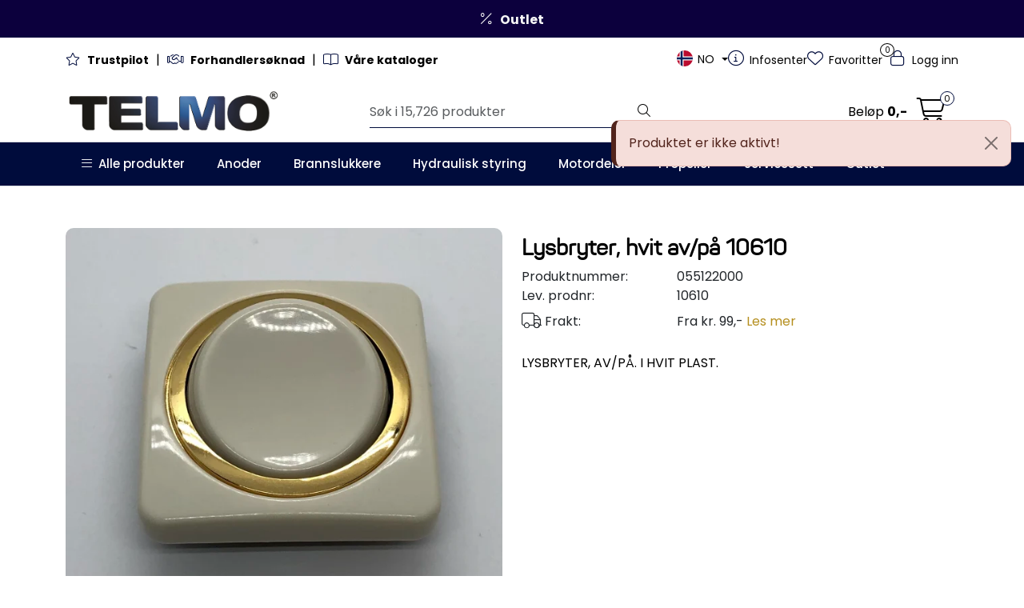

--- FILE ---
content_type: text/html; charset=UTF-8
request_url: https://www.telmo.no/lysbryter-hvit-av-pa-10610
body_size: 40437
content:
<!DOCTYPE html>
<html lang="nb" data-bs-theme="light">
<head>
             
<!-- START /modules/meta -->
<title>Lysbryter, hvit av/på 10610 Telmo</title>
<meta name="generator" content="Gurusoft Ecommerce">
<meta name="viewport" content="width=device-width, initial-scale=1.0">
<meta http-equiv="content-type" content="text/html; charset=UTF-8">
<meta http-equiv="X-UA-Compatible" content="IE=edge">

<meta name="description" content="LYSBRYTER, AV/PÅ. I HVIT PLAST.">

<meta name="robots" content="index,follow">

<link rel="canonical" href="https://www.telmo.no/no/nb/lysbryter-hvit-av-pa-10610">

<meta name="google" content="notranslate">

<meta property="og:site_name" content="Telmo">
<meta property="og:url" content="https://www.telmo.no/no/nb/lysbryter-hvit-av-pa-10610">
<meta property="og:title" content="Lysbryter, hvit av/på 10610 Telmo">
<meta property="og:type" content="product">
<meta property="og:description" content="LYSBRYTER, AV/PÅ. I HVIT PLAST.">
<meta property="og:image" content="https://res.cloudinary.com/telmo-no/image/upload/f_auto,q_auto/v1610008480/p_055122000_default_1">
<meta property="og:image:url" content="https://res.cloudinary.com/telmo-no/image/upload/f_auto,q_auto/v1610008480/p_055122000_default_1">
<meta property="og:image:secure_url" content="https://res.cloudinary.com/telmo-no/image/upload/f_auto,q_auto/v1610008480/p_055122000_default_1">

<!-- END /modules/meta -->

             
<!-- START /modules/includes-head -->

         
<!-- START /modules/components/favicon -->

<link rel="icon" type="image/png" href="https://res.cloudinary.com/telmo-no/image/upload/w_64,h_64,c_limit,f_auto,q_auto/v1756898348/g_logo_favicon_1.png">
<link rel="apple-touch-icon" href="https://res.cloudinary.com/telmo-no/image/upload/w_180,h_180,c_limit,f_auto,q_auto/v1756898348/g_logo_favicon_1.png">

<!-- END /modules/components/favicon -->

<link rel="alternate" hreflang="nb-NO" href="https://www.telmo.no/no/nb/lysbryter-hvit-av-pa-10610">
<link rel="alternate" hreflang="sv-NO" href="https://www.telmo.no/no/sv/lysbryter-hvit-av-pa-10610">
<link rel="alternate" hreflang="en-NO" href="https://www.telmo.no/no/en/lysbryter-hvit-av-pa-10610">
<link rel="alternate" hreflang="nb-SE" href="https://www.telmo.no/se/nb/lysbryter-hvit-av-pa-10610">
<link rel="alternate" hreflang="sv-SE" href="https://www.telmo.no/se/sv/lysbryter-hvit-av-pa-10610">
<link rel="alternate" hreflang="en-SE" href="https://www.telmo.no/se/en/lysbryter-hvit-av-pa-10610">
<link rel="alternate" hreflang="nb" href="https://www.telmo.no/eu/nb/lysbryter-hvit-av-pa-10610">
<link rel="alternate" hreflang="sv" href="https://www.telmo.no/eu/sv/lysbryter-hvit-av-pa-10610">
<link rel="alternate" hreflang="en" href="https://www.telmo.no/eu/en/lysbryter-hvit-av-pa-10610">


             
<!-- START /modules/components/includes-head-cookie-information -->

    <script id="CookieConsent" type="text/javascript" src="https://policy.app.cookieinformation.com/uc.js" data-culture="NB" data-gcm-version="2.0"></script>
    <script>window.addEventListener('CookieInformationConsentGiven',function(event){if(CookieInformation.getConsentGivenFor('cookie_cat_marketing')){window.dataLayer=window.dataLayer||[];dataLayer.push({"ecomm_prodid":"055122000","ecomm_pagetype":"product"});dataLayer.push({"ecommerce":null});dataLayer.push({"event":"view_item","ecommerce":{"items":[{"item_name":"Lysbryter, hvit av/på 10610","item_id":"055122000","value":48.0,"currency":"NOK"}]}});dataLayer.push({"customerType":"anonymous"});(function(w,d,s,l,i){w[l]=w[l]||[];w[l].push({'gtm.start':new Date().getTime(),event:'gtm.js'});var f=d.getElementsByTagName(s)[0],j=d.createElement(s),dl=l!='dataLayer'?'&l='+l:'';j.async=true;j.src='//www.googletagmanager.com/gtm.js?id='+i+dl;f.parentNode.insertBefore(j,f);})(window,document,'script','dataLayer','GTM-M2VMBP');(function(f,b,e,v,n,t,s){if(f.fbq)return;n=f.fbq=function(){n.callMethod?n.callMethod.apply(n,arguments):n.queue.push(arguments)};if(!f._fbq)f._fbq=n;n.push=n;n.loaded=!0;n.version='2.0';n.queue=[];t=b.createElement(e);t.async=!0;t.src=v;s=b.getElementsByTagName(e)[0];s.parentNode.insertBefore(t,s)})(window,document,'script','//connect.facebook.net/en_US/fbevents.js');fbq('init','1908843335909670');fbq('track','PageView');fbq('consent','revoke');fbq('track','ViewContent',{content_type:'product',content_ids:['055122000'],content_name:'Lysbryter, hvit av/på 10610'});}},false);</script>

<!-- END /modules/components/includes-head-cookie-information -->

<link href="/themes/stylesheet/fontawesome/css/A.fontawesome.min.css,qv=202601151123.pagespeed.cf.D8UCoWnw13.css" rel="stylesheet preload" as="style">
<link href="/themes/stylesheet/fontawesome/css/A.solid.min.css,qv=202601151123.pagespeed.cf.Cs5V7vkY69.css" rel="stylesheet preload" as="style">
<link href="/themes/stylesheet/fontawesome/css/A.light.min.css,qv=202601151123.pagespeed.cf.fTn3z4osB6.css" rel="stylesheet preload" as="style">
<link href="/themes/stylesheet/fontawesome/css/A.brands.min.css,qv=202601151123.pagespeed.cf.DwH4JASgjD.css" rel="stylesheet preload" as="style">
<link href="/themes/stylesheet/fontawesome/css/A.v5-font-face.min.css,qv=202601151123.pagespeed.cf.s8d3FpsWGt.css" rel="stylesheet preload" as="style">
<link href="/themes/stylesheet/owlCarousel,_owl.carousel.min.css,qv==202601151123+stylesheet.css+tempus-dominus.min.css,qv==202601151123+fancybox,_jquery.fancybox.min.css.pagespeed.cc.8sq3osPfCb.css" rel="stylesheet"/>


    

                        

    <style>#checkoutForm #checkoutDiscountWrapper{display:none}.product-block .product-meta .product-list-bullets{min-height:90px}#content.product{background-color:#fff}nav#desktop_menu>div .navbar-nav.navbar-collapse .nav-item .nav-link:hover,nav#desktop_menu>div .navbar-nav.navbar-collapse .nav-item .nav-link:focus{color:rgba(var(--bs-white-rgb),.8)}#powered{display:none!important}.custometable2{border-collapse:collapse;width:auto!important;max-width:500px!important;margin-top:3px!important;margin-bottom:15px!important}.custometable2 td{border:1px solid #000!important;padding:5px!important;font-size:12px!important;text-align:center;vertical-align:middle}.custometable2 .tabtitle2{background-color:#9bc2e6!important;color:#000!important;font-size:16px!important;font-weight:bold!important}.custometable2 .subtitleprop{font-weight:bold!important;cursor:pointer}@media (max-width:991.98px){.breadcrumbs{display:none}}#checkout-b2b #checkoutFreightWrapper .checkout-freight-options .pro-freight-pickup-option-logo{max-width:90px}.full-grid-parent .full-grid-element{overflow:hidden}</style>


<!-- END /includes/stylesheet/product.vm -->
             
<!-- START /modules/includes-head-custom -->


<!-- END /modules/includes-head-custom -->

    </head>
<body><noscript><meta HTTP-EQUIV="refresh" content="0;url='https://www.telmo.no/lysbryter-hvit-av-pa-10610?PageSpeed=noscript'" /><style><!--table,div,span,font,p{display:none} --></style><div style="display:block">Please click <a href="https://www.telmo.no/lysbryter-hvit-av-pa-10610?PageSpeed=noscript">here</a> if you are not redirected within a few seconds.</div></noscript>
             
<!-- START /modules/components/skip-to-main-content -->

<a id="skip-main" class="btn btn-primary visually-hidden-focusable" href="#columns">Skip to main content</a>

<!-- END /modules/components/skip-to-main-content -->

                 <noscript><iframe src="https://www.googletagmanager.com/ns.html?id=GTM-M2VMBP" height="0" width="0" style="display:none;visibility:hidden"></iframe></noscript>

    <main id="page">

        <!--[if lt IE 7]>
        <p class="chromeframe">You are using an <strong>outdated</strong> browser. Please <a href="http://browsehappy.com/">upgrade your browser</a> or <a href="http://www.google.com/chromeframe/?redirect=true">activate Google Chrome Frame</a> to improve your experience.</p>
        <![endif]-->

        
                 
<!-- START /modules/components/scroll-to-top -->

<div class="scrollToTop">
    <div id="back-text">
        <span>Til toppen</span>
    </div>

    <i class="fa-light fa-angle-up" aria-hidden="true"></i>
</div>

<!-- END /modules/components/scroll-to-top -->
                 
<!-- START /modules/components/top-menu-admin -->

<div data-ajax_target="top-admin-menu" data-entity-type="product" data-entity-id="14416" data-edit=""></div>

<!-- END /modules/components/top-menu-admin -->
                 
<!-- START /modules/components/announcement-bar -->

    <div id="announcement-bar" style="--announcements-background-color:rgb(12, 0, 61);--announcements-text-color:rgb(247, 247, 247);
                                        ">                                     <a class="announcement" href="/tilbudstorg" target="_self">
            
                            <i class="fa-light fa-percent"></i>
                            <span><strong>Outlet</strong></span>

                            </a>
                        </div>

<!-- END /modules/components/announcement-bar -->
                 
<!-- START /modules/components/top-menu -->

<div class="d-none d-lg-block top-menu-row">
    <div class="container">
        <div class="row align-items-center">
            <div class="col-7 col-xl-6">
                <div class="top-menu-row__link-menu">
                             
<!-- START /modules/components/top-links -->

    <a href="https://no.trustpilot.com/review/telmo.no" target="_self">
                    <i class="fa-light fa-star" aria-hidden="true"></i>
                <strong>Trustpilot</strong>
    </a>

    	    <span class="separator">|</span>
        <a href="/no/nb/register-business" target="_self">
                    <i class="fa-light fa-handshake" aria-hidden="true"></i>
                <strong>Forhandlersøknad</strong>
    </a>

    	    <span class="separator">|</span>
        <a href="/no/nb/produktkataloger" target="_self">
                    <i class="fa-light fa-book-open" aria-hidden="true"></i>
                <strong>Våre kataloger</strong>
    </a>

    
<!-- END /modules/components/top-links -->
                </div>
            </div>

            <div class="col-5 col-xl-6">
                <div class="top-menu-row__icon-menu">
                             
<!-- START /modules/components/locale-button-desktop -->


	<div class="locale-button-desktop international dropdown">
		<a class="dropdown-toggle" href="#" data-bs-toggle="dropdown" aria-expanded="false" onclick="gca.showLocationDesktop()">
			<div class="country-flag-container">
				<svg xmlns="http://www.w3.org/2000/svg" xmlns:xlink="http://www.w3.org/1999/xlink" width="42.827" height="52.459" viewBox="0 0 42.827 52.459">
					<defs>
						<clipPath id="clip-path">
							<rect id="Rectangle_455" data-name="Rectangle 455" width="42.827" height="52.459" transform="translate(0 0)" fill="currentColor"/>
						</clipPath>
					</defs>
					<g id="Group_247" data-name="Group 247" transform="translate(0 0)">
						<g id="Group_246" data-name="Group 246" clip-path="url(#clip-path)">
							<path id="Path_225" data-name="Path 225" d="M41.826,21.2a14.591,14.591,0,0,1-1.25,5.71,42.349,42.349,0,0,1-5.27,8.95,109.052,109.052,0,0,1-11.42,12.96c-.71.7-1.43,1.37-2.14,2.05-.1.1-.21.18-.33.28-.15-.13-.29-.24-.42-.36a109.284,109.284,0,0,1-14.33-16.13,38.421,38.421,0,0,1-4.56-8.13,14.264,14.264,0,0,1-1.09-5.95,20.183,20.183,0,0,1,5.57-13.17,20.068,20.068,0,0,1,12.39-6.25A20.4,20.4,0,0,1,41.826,21.2Z" fill="none" stroke="currentColor" stroke-miterlimit="10" stroke-width="2"/>
						</g>
					</g>
				</svg>
				<img src="" class="country-flag">
			</div>
									<span class="international-title" title="            Norway
    "></span>
		</a>

		<ul class="dropdown-menu p-1" role="menu">
			<form class="location-form" role="form" action="/i18n.jsp" method="post">
				<input type="hidden" name="action" value="changeLocation"/>
				<input type="hidden" name="token" value="Puf1qNcD5oullqQxPEd6">

				<div class="location-wrapper mb-3">
					<h5>Deliver to:</h5>
					<select name="country" class="form-select location-select" onchange="gca.showLocationDesktop(this)">
													<option value="NO" data-currency="NOK" selected="selected">
																            Norway
    															</option>
													<option value="SE" data-currency="SEK">
																            Sweden
    															</option>
													<option value="EU" data-currency="EUR">
																            Europe
    															</option>
													<option value="XG" data-currency="EUR">
																            International
    															</option>
											</select>
					<div class="country-container">
						<img src="" class="country-flag">
						<span></span>
					</div>
				</div>

				<div class="language-wrapper mb-3">
					<h5>Language:</h5>
					<select name="language" class="form-select language-select" onchange="gca.showLocationDesktop(this)">
													<option value="nb" data-language="NO" selected="selected">
																            Norwegian
    															</option>
													<option value="sv" data-language="SE">
																            Swedish
    															</option>
													<option value="en" data-language="GB">
																            English
    															</option>
											</select>
					<div class="language-container">
						<img src="" class="country-flag">
						<span></span>
					</div>
				</div>

				<div class="mb-4">
					<h5>Currency: <span class="active-currency"></span></h5>
				</div>

				<div class="d-grid gap-2">
					<button type="submit" class="btn btn-primary">Update</button> 				</div>
			</form>
		</ul>
	</div>

<!-- END /modules/components/locale-button-desktop -->
                             
<!-- START /modules/components/info-button-desktop -->

    <div class="info-button-desktop">
                <a href="/no/nb/infosenter">
            <i class="fa-light fa-circle-info" aria-hidden="true"></i>
            <span class="d-none d-xl-inline-block">Infosenter</span>
        </a>
    </div>

<!-- END /modules/components/info-button-desktop -->
                             
<!-- START /modules/components/favorite-button-desktop -->

    <div class="favorite-button-desktop">
        <span class="favorite-quantity" data-ajax_target="favorites-size">
                    </span>

        <a href="/no/nb/favorites" class="favorite-userbutton">
            <i class="fa-light fa-heart" aria-hidden="true"></i>
            <span class="d-none d-xl-inline-block">Favoritter</span>
        </a>
    </div>

<!-- END /modules/components/favorite-button-desktop -->
                             
<!-- START /modules/components/user-button-desktop -->

<div class="user-button-desktop">
			<a href="/no/nb/login">
			<i class="fa-light fa-lock" aria-hidden="true"></i>
			<span class="d-none d-xl-inline-block">Logg inn</span>
		</a>
	</div>

<!-- END /modules/components/user-button-desktop -->
                </div>
            </div>
        </div>
    </div>
</div>

<!-- END /modules/components/user-button-desktop -->

                 
<!-- START /modules/header -->

<header id="header" class="sticky-top">
    <div id="sticky-desktop" class="d-none d-lg-block">
                 
<!-- START /modules/components/header-desktop -->

<div id="topbar">
    <div class="desktop d-none d-lg-block">
        <div class="container">
            <div class="row align-items-center">
                <div class="col-lg-4 col-xl-4">
                             
<!-- START /modules/components/header-desktop-logo -->

<div id="logo-theme">
    <a class="d-flex" href="/no/nb"><img src="https://res.cloudinary.com/telmo-no/image/upload/f_auto,q_auto/v1695287158/g_logo_default_1" class="img-fluid" alt="Telmo" height="55" itemprop="logo"></a>
</div>

<!-- END /modules/components/header-desktop-logo -->
                </div>

                <div class="col-lg-5 col-xl-4">
                             
<!-- START /modules/components/header-desktop-search -->

<div class="search-bar" itemscope itemtype="http://schema.org/WebSite">
    <meta itemprop="url" content="https://www.telmo.no">
    <form action="/no/nb/search" method="get" accept-charset="UTF-8" itemprop="potentialAction" itemscope itemtype="http://schema.org/SearchAction">
        <meta itemprop="target" content="https://www.telmo.no/search?action=search&q={q}">
        <input type="hidden" name="action" value="search">

        <div class="input-group">
            <input type="text" name="q" placeholder="Søk i 15,726 produkter" class="suggest form-control" aria-label="Søk" required itemprop="query-input" autocomplete="off" data-action="incremental-search" data-content-target="incremental-search-desktop">
            <button class="btn button-search" type="submit" aria-label="Søk">
                <i class="fa-light fa-magnifying-glass" aria-hidden="true"></i>
                <i class="fa-light fa-spinner-third fa-spin" hidden aria-hidden="true"></i>
            </button>
        </div>
    </form>
    <div class="incremental-search-content desktop" data-content="incremental-search-desktop"></div>
</div>

<!-- END /modules/components/header-desktop-search -->
                </div>

                <div class="col-lg-3 col-xl-4">
                    <div class="basket-button-desktop">
                                 
<!-- START /modules/components/basket-button-desktop -->

<div class="large-cart">
    <div class="large-cart__price">
        Beløp
        <span class="large-cart__price-amount" data-ajax_target="basket-amount"></span>
    </div>
    <div class="large-cart__icon">
                <button title="Handlevogn" class="pro-off-canvas-basket-toogle">
            <div class="large-cart__amount" data-ajax_target="basket-size"></div>
            <i class="fa-light fa-cart-shopping" aria-hidden="true"></i>
        </button>
            </div>
</div>

<!-- END /modules/components/basket-button-desktop -->
                    </div>
                </div>
            </div>
        </div>
    </div>
</div>

<nav id="desktop_menu" class="navbar navbar-expand-lg">
             
<!-- START /modules/components/category-menu-desktop -->




<div class="container">
	<div class="navbar-nav collapse navbar-collapse flex-wrap">
		<ul class="nav navbar-nav" id="topMenu">
			<li class="nav-item no-childeren dropdown">
				<button id="toggleContextualMenuHover" class="btn dropdown-toggle nav-link toggleContextualMenu"><i class="fa-light fa-bars"></i>&nbsp;&nbsp;Alle produkter</button>
			</li>

			         
<!-- START /modules/components/contextual-extra-category-menu -->



        
    
        
        
        
                    <li class="nav-item no-childeren extra-category-menu">
                <a class="dropdown-toggle nav-link" href="/no/nb/anoder" target="">
                    Anoder
                </a>
            </li>
            
        
        
        
                    <li class="nav-item no-childeren extra-category-menu">
                <a class="dropdown-toggle nav-link" href="/no/nb/brannslukkere" target="">
                    Brannslukkere
                </a>
            </li>
            
        
        
        
                    <li class="nav-item no-childeren extra-category-menu">
                <a class="dropdown-toggle nav-link" href="/no/nb/hydraulisk-styring" target="">
                    Hydraulisk styring
                </a>
            </li>
            
        
        
        
                    <li class="nav-item no-childeren extra-category-menu">
                <a class="dropdown-toggle nav-link" href="/no/nb/motordeler" target="">
                    Motordeler
                </a>
            </li>
            
        
        
        
                    <li class="nav-item no-childeren extra-category-menu">
                <a class="dropdown-toggle nav-link" href="/no/nb/propeller" target="">
                    Propeller
                </a>
            </li>
            
        
        
        
                    <li class="nav-item no-childeren extra-category-menu">
                <a class="dropdown-toggle nav-link" href="/no/nb/servicesett" target="">
                    Servicesett
                </a>
            </li>
            
        
        
        
                    <li class="nav-item no-childeren extra-category-menu">
                <a class="dropdown-toggle nav-link" href="/no/nb/tilbudstorg" target="">
                    Outlet
                </a>
            </li>
            
<!-- END /modules/components/contextual-extra-category-menu -->
		</ul>

		<div id="contextual-menu__level-wrapper" data-open-menu-event="hover" data-fill-menus-event="fill">
			<ul class="contextual-menu__level level-1">
				
					<li class="contextual-menu__cell ">
						<div class="contextual-menu__cell-sub">
							<a class="contextual-menu__href" href="/no/nb/batutstyr">
																	<img src="https://res.cloudinary.com/telmo-no/image/upload/w_24,h_24,c_limit,f_auto,q_auto/v1737358774/g_10001_icon_1" class="contextual-menu__icon" alt="Båtutstyr" aria-hidden="true">
								
								<span class="contextual-menu__title">Båtutstyr</span>
							</a>

															<a class="contextual-menu__href-next" data-category-id="10001" data-category-level="1"><i class="fa-light fa-chevron-right"></i></a>
													</div>

													<ul class="contextual-menu__level level-2 parent-category-id_10001">
																
									<li class="contextual-menu__cell ">
										<div class="contextual-menu__cell-sub">
											<a class="contextual-menu__href" href="/no/nb/anoder">
												<span class="contextual-menu__title">Anoder</span>
											</a>

																							<a class="contextual-menu__href-next" data-category-id="10000" data-category-level="2"><i class="fa-light fa-chevron-right"></i></a>
																					</div>

																					<ul class="contextual-menu__level level-3 parent-category-id_10000">
																								
													<li class="contextual-menu__cell no-children">
														<div class="contextual-menu__cell-sub">
															<a class="contextual-menu__href" href="/no/nb/aksel-anoder">
																<span class="contextual-menu__title">Aksel anoder</span>
															</a>

																													</div>

																											</li>
												
													<li class="contextual-menu__cell no-children">
														<div class="contextual-menu__cell-sub">
															<a class="contextual-menu__href" href="/no/nb/anoder-for-aluminiums-bater">
																<span class="contextual-menu__title">Anoder for aluminiums båter</span>
															</a>

																													</div>

																											</li>
												
													<li class="contextual-menu__cell no-children">
														<div class="contextual-menu__cell-sub">
															<a class="contextual-menu__href" href="/no/nb/bar-anoder">
																<span class="contextual-menu__title">Bar anoder</span>
															</a>

																													</div>

																											</li>
												
													<li class="contextual-menu__cell no-children">
														<div class="contextual-menu__cell-sub">
															<a class="contextual-menu__href" href="/no/nb/bennett-trimplan-anoder">
																<span class="contextual-menu__title">Bennett trimplan anoder</span>
															</a>

																													</div>

																											</li>
												
													<li class="contextual-menu__cell no-children">
														<div class="contextual-menu__cell-sub">
															<a class="contextual-menu__href" href="/no/nb/motor-anoder">
																<span class="contextual-menu__title">Motoranoder</span>
															</a>

																													</div>

																											</li>
												
													<li class="contextual-menu__cell no-children">
														<div class="contextual-menu__cell-sub">
															<a class="contextual-menu__href" href="/no/nb/ror-anoder">
																<span class="contextual-menu__title">Ror anoder</span>
															</a>

																													</div>

																											</li>
												
													<li class="contextual-menu__cell no-children">
														<div class="contextual-menu__cell-sub">
															<a class="contextual-menu__href" href="/no/nb/skrog-anoder">
																<span class="contextual-menu__title">Skroganoder</span>
															</a>

																													</div>

																											</li>
												
													<li class="contextual-menu__cell no-children">
														<div class="contextual-menu__cell-sub">
															<a class="contextual-menu__href" href="/no/nb/brp-anoder">
																<span class="contextual-menu__title">BRP/Johnson/Evinrude anoder</span>
															</a>

																													</div>

																											</li>
												
													<li class="contextual-menu__cell no-children">
														<div class="contextual-menu__cell-sub">
															<a class="contextual-menu__href" href="/no/nb/honda-anoder">
																<span class="contextual-menu__title">Honda anoder</span>
															</a>

																													</div>

																											</li>
												
													<li class="contextual-menu__cell no-children">
														<div class="contextual-menu__cell-sub">
															<a class="contextual-menu__href" href="/no/nb/mercury-mercuiser-anoder">
																<span class="contextual-menu__title">Mercury/Mercuiser anoder</span>
															</a>

																													</div>

																											</li>
												
													<li class="contextual-menu__cell no-children">
														<div class="contextual-menu__cell-sub">
															<a class="contextual-menu__href" href="/no/nb/nissan-tohatsu-anoder">
																<span class="contextual-menu__title">Nissan Tohatsu anoder</span>
															</a>

																													</div>

																											</li>
												
													<li class="contextual-menu__cell no-children">
														<div class="contextual-menu__cell-sub">
															<a class="contextual-menu__href" href="/no/nb/suzuki-anoder">
																<span class="contextual-menu__title">Suzuki anoder</span>
															</a>

																													</div>

																											</li>
												
													<li class="contextual-menu__cell no-children">
														<div class="contextual-menu__cell-sub">
															<a class="contextual-menu__href" href="/no/nb/volvo-penta-anoder">
																<span class="contextual-menu__title">Volvo Penta anoder</span>
															</a>

																													</div>

																											</li>
												
													<li class="contextual-menu__cell no-children">
														<div class="contextual-menu__cell-sub">
															<a class="contextual-menu__href" href="/no/nb/yamaha-anoder">
																<span class="contextual-menu__title">Yamaha anoder</span>
															</a>

																													</div>

																											</li>
												
													<li class="contextual-menu__cell no-children">
														<div class="contextual-menu__cell-sub">
															<a class="contextual-menu__href" href="/no/nb/andre-alu-anoder">
																<span class="contextual-menu__title">Andre alu anoder</span>
															</a>

																													</div>

																											</li>
												
													<li class="contextual-menu__cell no-children">
														<div class="contextual-menu__cell-sub">
															<a class="contextual-menu__href" href="/no/nb/andre-zink-anoder">
																<span class="contextual-menu__title">Andre zink anoder</span>
															</a>

																													</div>

																											</li>
																							</ul>
																			</li>
								
									<li class="contextual-menu__cell ">
										<div class="contextual-menu__cell-sub">
											<a class="contextual-menu__href" href="/no/nb/beslag-handtag">
												<span class="contextual-menu__title">Beslag & håndtak</span>
											</a>

																							<a class="contextual-menu__href-next" data-category-id="10012" data-category-level="2"><i class="fa-light fa-chevron-right"></i></a>
																					</div>

																					<ul class="contextual-menu__level level-3 parent-category-id_10012">
																								
													<li class="contextual-menu__cell no-children">
														<div class="contextual-menu__cell-sub">
															<a class="contextual-menu__href" href="/no/nb/dor-skaplas">
																<span class="contextual-menu__title">Dør & skaplås</span>
															</a>

																													</div>

																											</li>
												
													<li class="contextual-menu__cell no-children">
														<div class="contextual-menu__cell-sub">
															<a class="contextual-menu__href" href="/no/nb/gassdempere">
																<span class="contextual-menu__title">Gassdempere</span>
															</a>

																													</div>

																											</li>
												
													<li class="contextual-menu__cell no-children">
														<div class="contextual-menu__cell-sub">
															<a class="contextual-menu__href" href="/no/nb/handtak-holdere">
																<span class="contextual-menu__title">Håndtak & holdere</span>
															</a>

																													</div>

																											</li>
												
													<li class="contextual-menu__cell no-children">
														<div class="contextual-menu__cell-sub">
															<a class="contextual-menu__href" href="/no/nb/pullere">
																<span class="contextual-menu__title">Pullere</span>
															</a>

																													</div>

																											</li>
												
													<li class="contextual-menu__cell no-children">
														<div class="contextual-menu__cell-sub">
															<a class="contextual-menu__href" href="/no/nb/tankpafylling">
																<span class="contextual-menu__title">Tankpåfylling</span>
															</a>

																													</div>

																											</li>
												
													<li class="contextual-menu__cell no-children">
														<div class="contextual-menu__cell-sub">
															<a class="contextual-menu__href" href="/no/nb/tilbehor-5">
																<span class="contextual-menu__title">Tilbehør</span>
															</a>

																													</div>

																											</li>
																							</ul>
																			</li>
								
									<li class="contextual-menu__cell ">
										<div class="contextual-menu__cell-sub">
											<a class="contextual-menu__href" href="/no/nb/brannslukkere">
												<span class="contextual-menu__title">Brannslukkere & sikkerhet</span>
											</a>

																							<a class="contextual-menu__href-next" data-category-id="10009" data-category-level="2"><i class="fa-light fa-chevron-right"></i></a>
																					</div>

																					<ul class="contextual-menu__level level-3 parent-category-id_10009">
																								
													<li class="contextual-menu__cell no-children">
														<div class="contextual-menu__cell-sub">
															<a class="contextual-menu__href" href="/no/nb/brannslukkere-sma-rom">
																<span class="contextual-menu__title">Brannslukkere små rom</span>
															</a>

																													</div>

																											</li>
												
													<li class="contextual-menu__cell no-children">
														<div class="contextual-menu__cell-sub">
															<a class="contextual-menu__href" href="/no/nb/brannslukkere-store-rom">
																<span class="contextual-menu__title">Brannslukkere store rom</span>
															</a>

																													</div>

																											</li>
												
													<li class="contextual-menu__cell no-children">
														<div class="contextual-menu__cell-sub">
															<a class="contextual-menu__href" href="/no/nb/tilbehor_2">
																<span class="contextual-menu__title">Tilbehør</span>
															</a>

																													</div>

																											</li>
																							</ul>
																			</li>
								
									<li class="contextual-menu__cell ">
										<div class="contextual-menu__cell-sub">
											<a class="contextual-menu__href" href="/no/nb/batstoler">
												<span class="contextual-menu__title">Båtstoler</span>
											</a>

																							<a class="contextual-menu__href-next" data-category-id="10013" data-category-level="2"><i class="fa-light fa-chevron-right"></i></a>
																					</div>

																					<ul class="contextual-menu__level level-3 parent-category-id_10013">
																								
													<li class="contextual-menu__cell no-children">
														<div class="contextual-menu__cell-sub">
															<a class="contextual-menu__href" href="/no/nb/tilbehor_6">
																<span class="contextual-menu__title">Tilbehør</span>
															</a>

																													</div>

																											</li>
																							</ul>
																			</li>
								
									<li class="contextual-menu__cell ">
										<div class="contextual-menu__cell-sub">
											<a class="contextual-menu__href" href="/no/nb/deutsche-kontakt">
												<span class="contextual-menu__title">Deutsch connectors</span>
											</a>

																							<a class="contextual-menu__href-next" data-category-id="2303309" data-category-level="2"><i class="fa-light fa-chevron-right"></i></a>
																					</div>

																					<ul class="contextual-menu__level level-3 parent-category-id_2303309">
																								
													<li class="contextual-menu__cell no-children">
														<div class="contextual-menu__cell-sub">
															<a class="contextual-menu__href" href="/no/nb/deutsch-kontakter">
																<span class="contextual-menu__title">Deutsch Kontakter</span>
															</a>

																													</div>

																											</li>
												
													<li class="contextual-menu__cell no-children">
														<div class="contextual-menu__cell-sub">
															<a class="contextual-menu__href" href="/no/nb/deutsch-verktoy">
																<span class="contextual-menu__title">Deutsch Verktøy</span>
															</a>

																													</div>

																											</li>
																							</ul>
																			</li>
								
									<li class="contextual-menu__cell ">
										<div class="contextual-menu__cell-sub">
											<a class="contextual-menu__href" href="/no/nb/diverse-batutstyr">
												<span class="contextual-menu__title">Diverse Båtutstyr</span>
											</a>

																							<a class="contextual-menu__href-next" data-category-id="2303335" data-category-level="2"><i class="fa-light fa-chevron-right"></i></a>
																					</div>

																					<ul class="contextual-menu__level level-3 parent-category-id_2303335">
																								
													<li class="contextual-menu__cell no-children">
														<div class="contextual-menu__cell-sub">
															<a class="contextual-menu__href" href="/no/nb/batteriboks">
																<span class="contextual-menu__title">Batteriboks</span>
															</a>

																													</div>

																											</li>
												
													<li class="contextual-menu__cell ">
														<div class="contextual-menu__cell-sub">
															<a class="contextual-menu__href" href="/no/nb/fortoyning">
																<span class="contextual-menu__title">Fortøyning</span>
															</a>

																													</div>

																											</li>
												
													<li class="contextual-menu__cell ">
														<div class="contextual-menu__cell-sub">
															<a class="contextual-menu__href" href="/no/nb/koppholder">
																<span class="contextual-menu__title">Koppholder</span>
															</a>

																													</div>

																											</li>
												
													<li class="contextual-menu__cell no-children">
														<div class="contextual-menu__cell-sub">
															<a class="contextual-menu__href" href="/no/nb/riggeslanger">
																<span class="contextual-menu__title">Riggeslanger</span>
															</a>

																													</div>

																											</li>
												
													<li class="contextual-menu__cell no-children">
														<div class="contextual-menu__cell-sub">
															<a class="contextual-menu__href" href="/no/nb/step-og-dorklys">
																<span class="contextual-menu__title">Step og Dørklys</span>
															</a>

																													</div>

																											</li>
																							</ul>
																			</li>
								
									<li class="contextual-menu__cell ">
										<div class="contextual-menu__cell-sub">
											<a class="contextual-menu__href" href="/no/nb/luker-ventilasjon">
												<span class="contextual-menu__title">Luker & ventilasjon</span>
											</a>

																							<a class="contextual-menu__href-next" data-category-id="10008" data-category-level="2"><i class="fa-light fa-chevron-right"></i></a>
																					</div>

																					<ul class="contextual-menu__level level-3 parent-category-id_10008">
																								
													<li class="contextual-menu__cell no-children">
														<div class="contextual-menu__cell-sub">
															<a class="contextual-menu__href" href="/no/nb/dekksluker">
																<span class="contextual-menu__title">Dekksluker</span>
															</a>

																													</div>

																											</li>
												
													<li class="contextual-menu__cell no-children">
														<div class="contextual-menu__cell-sub">
															<a class="contextual-menu__href" href="/no/nb/dekksventiler">
																<span class="contextual-menu__title">Dekksventiler</span>
															</a>

																													</div>

																											</li>
												
													<li class="contextual-menu__cell no-children">
														<div class="contextual-menu__cell-sub">
															<a class="contextual-menu__href" href="/no/nb/dorkluker">
																<span class="contextual-menu__title">Dørkluker</span>
															</a>

																													</div>

																											</li>
												
													<li class="contextual-menu__cell no-children">
														<div class="contextual-menu__cell-sub">
															<a class="contextual-menu__href" href="/no/nb/inspeksjonsluker">
																<span class="contextual-menu__title">Inspeksjonsluker</span>
															</a>

																													</div>

																											</li>
												
													<li class="contextual-menu__cell no-children">
														<div class="contextual-menu__cell-sub">
															<a class="contextual-menu__href" href="/no/nb/skorgvinduer">
																<span class="contextual-menu__title">Skrogvinduer</span>
															</a>

																													</div>

																											</li>
												
													<li class="contextual-menu__cell no-children">
														<div class="contextual-menu__cell-sub">
															<a class="contextual-menu__href" href="/no/nb/spesial-luker">
																<span class="contextual-menu__title">Spesial luker</span>
															</a>

																													</div>

																											</li>
												
													<li class="contextual-menu__cell no-children">
														<div class="contextual-menu__cell-sub">
															<a class="contextual-menu__href" href="/no/nb/ventilator">
																<span class="contextual-menu__title">Ventilator</span>
															</a>

																													</div>

																											</li>
												
													<li class="contextual-menu__cell no-children">
														<div class="contextual-menu__cell-sub">
															<a class="contextual-menu__href" href="/no/nb/reservedeler">
																<span class="contextual-menu__title">Reservedeler</span>
															</a>

																													</div>

																											</li>
												
													<li class="contextual-menu__cell no-children">
														<div class="contextual-menu__cell-sub">
															<a class="contextual-menu__href" href="/no/nb/tilbehor">
																<span class="contextual-menu__title">Tilbehør</span>
															</a>

																													</div>

																											</li>
																							</ul>
																			</li>
								
									<li class="contextual-menu__cell ">
										<div class="contextual-menu__cell-sub">
											<a class="contextual-menu__href" href="/no/nb/opplag">
												<span class="contextual-menu__title">Opplag</span>
											</a>

																							<a class="contextual-menu__href-next" data-category-id="10010" data-category-level="2"><i class="fa-light fa-chevron-right"></i></a>
																					</div>

																					<ul class="contextual-menu__level level-3 parent-category-id_10010">
																								
													<li class="contextual-menu__cell no-children">
														<div class="contextual-menu__cell-sub">
															<a class="contextual-menu__href" href="/no/nb/dorer">
																<span class="contextual-menu__title">Dører</span>
															</a>

																													</div>

																											</li>
												
													<li class="contextual-menu__cell no-children">
														<div class="contextual-menu__cell-sub">
															<a class="contextual-menu__href" href="/no/nb/krympeplast">
																<span class="contextual-menu__title">Krympeplast</span>
															</a>

																													</div>

																											</li>
												
													<li class="contextual-menu__cell no-children">
														<div class="contextual-menu__cell-sub">
															<a class="contextual-menu__href" href="/no/nb/stativer">
																<span class="contextual-menu__title">Stativer</span>
															</a>

																													</div>

																											</li>
												
													<li class="contextual-menu__cell no-children">
														<div class="contextual-menu__cell-sub">
															<a class="contextual-menu__href" href="/no/nb/stropper-kroker">
																<span class="contextual-menu__title">Stropper/kroker</span>
															</a>

																													</div>

																											</li>
												
													<li class="contextual-menu__cell no-children">
														<div class="contextual-menu__cell-sub">
															<a class="contextual-menu__href" href="/no/nb/varmepistoler">
																<span class="contextual-menu__title">Varmepistoler</span>
															</a>

																													</div>

																											</li>
												
													<li class="contextual-menu__cell no-children">
														<div class="contextual-menu__cell-sub">
															<a class="contextual-menu__href" href="/no/nb/ventiler-fuktkontroll">
																<span class="contextual-menu__title">Ventiler/fuktkontroll</span>
															</a>

																													</div>

																											</li>
												
													<li class="contextual-menu__cell no-children">
														<div class="contextual-menu__cell-sub">
															<a class="contextual-menu__href" href="/no/nb/tilbehor_3">
																<span class="contextual-menu__title">Tilbehør</span>
															</a>

																													</div>

																											</li>
																							</ul>
																			</li>
								
									<li class="contextual-menu__cell ">
										<div class="contextual-menu__cell-sub">
											<a class="contextual-menu__href" href="/no/nb/vedlikeholdsprodukter">
												<span class="contextual-menu__title">Vedlikeholdsprodukter</span>
											</a>

																							<a class="contextual-menu__href-next" data-category-id="10226" data-category-level="2"><i class="fa-light fa-chevron-right"></i></a>
																					</div>

																					<ul class="contextual-menu__level level-3 parent-category-id_10226">
																								
													<li class="contextual-menu__cell no-children">
														<div class="contextual-menu__cell-sub">
															<a class="contextual-menu__href" href="/no/nb/polish-vaskemidler">
																<span class="contextual-menu__title">Polish</span>
															</a>

																													</div>

																											</li>
												
													<li class="contextual-menu__cell no-children">
														<div class="contextual-menu__cell-sub">
															<a class="contextual-menu__href" href="/no/nb/vaskemidler">
																<span class="contextual-menu__title">Vaskemidler</span>
															</a>

																													</div>

																											</li>
																							</ul>
																			</li>
								
									<li class="contextual-menu__cell ">
										<div class="contextual-menu__cell-sub">
											<a class="contextual-menu__href" href="/no/nb/vvs-slanger">
												<span class="contextual-menu__title">VVS & slanger</span>
											</a>

																							<a class="contextual-menu__href-next" data-category-id="10011" data-category-level="2"><i class="fa-light fa-chevron-right"></i></a>
																					</div>

																					<ul class="contextual-menu__level level-3 parent-category-id_10011">
																								
													<li class="contextual-menu__cell no-children">
														<div class="contextual-menu__cell-sub">
															<a class="contextual-menu__href" href="/no/nb/dusjutstyr">
																<span class="contextual-menu__title">Dusjutstyr</span>
															</a>

																													</div>

																											</li>
												
													<li class="contextual-menu__cell no-children">
														<div class="contextual-menu__cell-sub">
															<a class="contextual-menu__href" href="/no/nb/kraner-blandebatterier">
																<span class="contextual-menu__title">Kraner & blandebatterier</span>
															</a>

																													</div>

																											</li>
												
													<li class="contextual-menu__cell no-children">
														<div class="contextual-menu__cell-sub">
															<a class="contextual-menu__href" href="/no/nb/lenseutstyr">
																<span class="contextual-menu__title">Lenseutstyr</span>
															</a>

																													</div>

																											</li>
												
													<li class="contextual-menu__cell no-children">
														<div class="contextual-menu__cell-sub">
															<a class="contextual-menu__href" href="/no/nb/pumper">
																<span class="contextual-menu__title">Pumper</span>
															</a>

																													</div>

																											</li>
												
													<li class="contextual-menu__cell no-children">
														<div class="contextual-menu__cell-sub">
															<a class="contextual-menu__href" href="/no/nb/slanger">
																<span class="contextual-menu__title">Slanger</span>
															</a>

																													</div>

																											</li>
												
													<li class="contextual-menu__cell no-children">
														<div class="contextual-menu__cell-sub">
															<a class="contextual-menu__href" href="/no/nb/trykkvannspumper">
																<span class="contextual-menu__title">Trykkvannspumper</span>
															</a>

																													</div>

																											</li>
												
													<li class="contextual-menu__cell no-children">
														<div class="contextual-menu__cell-sub">
															<a class="contextual-menu__href" href="/no/nb/vask-kum">
																<span class="contextual-menu__title">Vask & kum</span>
															</a>

																													</div>

																											</li>
												
													<li class="contextual-menu__cell no-children">
														<div class="contextual-menu__cell-sub">
															<a class="contextual-menu__href" href="/no/nb/reservedeler_2">
																<span class="contextual-menu__title">Reservedeler</span>
															</a>

																													</div>

																											</li>
												
													<li class="contextual-menu__cell no-children">
														<div class="contextual-menu__cell-sub">
															<a class="contextual-menu__href" href="/no/nb/tilbehor_4">
																<span class="contextual-menu__title">Tilbehør</span>
															</a>

																													</div>

																											</li>
																							</ul>
																			</li>
								
									<li class="contextual-menu__cell ">
										<div class="contextual-menu__cell-sub">
											<a class="contextual-menu__href" href="/no/nb/ankervinsjer-1">
												<span class="contextual-menu__title">Ankervinsjer (opphørssalg)</span>
											</a>

																							<a class="contextual-menu__href-next" data-category-id="2303338" data-category-level="2"><i class="fa-light fa-chevron-right"></i></a>
																					</div>

																					<ul class="contextual-menu__level level-3 parent-category-id_2303338">
																								
													<li class="contextual-menu__cell no-children">
														<div class="contextual-menu__cell-sub">
															<a class="contextual-menu__href" href="/no/nb/motor-til-ankervinsj">
																<span class="contextual-menu__title">Motor til ankervinsj</span>
															</a>

																													</div>

																											</li>
												
													<li class="contextual-menu__cell no-children">
														<div class="contextual-menu__cell-sub">
															<a class="contextual-menu__href" href="/no/nb/ankervinsj-uten-motor-1">
																<span class="contextual-menu__title">Ankervinsj uten motor</span>
															</a>

																													</div>

																											</li>
												
													<li class="contextual-menu__cell no-children">
														<div class="contextual-menu__cell-sub">
															<a class="contextual-menu__href" href="/no/nb/kabular-til-ankervinsj">
																<span class="contextual-menu__title">Kabular til ankervinsj</span>
															</a>

																													</div>

																											</li>
												
													<li class="contextual-menu__cell no-children">
														<div class="contextual-menu__cell-sub">
															<a class="contextual-menu__href" href="/no/nb/fjernkontroll-til-ankervinsj-1">
																<span class="contextual-menu__title">Fjernkontroll og rele til ankervinsj</span>
															</a>

																													</div>

																											</li>
												
													<li class="contextual-menu__cell no-children">
														<div class="contextual-menu__cell-sub">
															<a class="contextual-menu__href" href="/no/nb/simring-og-pakning-til-ankervinsj">
																<span class="contextual-menu__title">Simringer og pakninger til ankervinsj</span>
															</a>

																													</div>

																											</li>
												
													<li class="contextual-menu__cell no-children">
														<div class="contextual-menu__cell-sub">
															<a class="contextual-menu__href" href="/no/nb/bolter-og-foringer-til-ankervinsj">
																<span class="contextual-menu__title">Bolter, foringer etc. til ankervinsj</span>
															</a>

																													</div>

																											</li>
																							</ul>
																			</li>
															</ul>
											</li>
				
					<li class="contextual-menu__cell ">
						<div class="contextual-menu__cell-sub">
							<a class="contextual-menu__href" href="/no/nb/brannslukkere">
																	<img src="https://res.cloudinary.com/telmo-no/image/upload/w_24,h_24,c_limit,f_auto,q_auto/v1737375184/g_10009_icon_1" class="contextual-menu__icon" alt="Brannslukkere & sikkerhet" aria-hidden="true">
								
								<span class="contextual-menu__title">Brannslukkere & sikkerhet</span>
							</a>

															<a class="contextual-menu__href-next" data-category-id="10009" data-category-level="1"><i class="fa-light fa-chevron-right"></i></a>
													</div>

													<ul class="contextual-menu__level level-2 parent-category-id_10009">
																
									<li class="contextual-menu__cell no-children">
										<div class="contextual-menu__cell-sub">
											<a class="contextual-menu__href" href="/no/nb/brannslukkere-sma-rom">
												<span class="contextual-menu__title">Brannslukkere små rom</span>
											</a>

																					</div>

																			</li>
								
									<li class="contextual-menu__cell no-children">
										<div class="contextual-menu__cell-sub">
											<a class="contextual-menu__href" href="/no/nb/brannslukkere-store-rom">
												<span class="contextual-menu__title">Brannslukkere store rom</span>
											</a>

																					</div>

																			</li>
								
									<li class="contextual-menu__cell no-children">
										<div class="contextual-menu__cell-sub">
											<a class="contextual-menu__href" href="/no/nb/tilbehor_2">
												<span class="contextual-menu__title">Tilbehør</span>
											</a>

																					</div>

																			</li>
															</ul>
											</li>
				
					<li class="contextual-menu__cell ">
						<div class="contextual-menu__cell-sub">
							<a class="contextual-menu__href" href="/no/nb/elektrisk">
																	<img src="https://res.cloudinary.com/telmo-no/image/upload/w_24,h_24,c_limit,f_auto,q_auto/v1737356989/g_10002_icon_1" class="contextual-menu__icon" alt="Elektrisk" aria-hidden="true">
								
								<span class="contextual-menu__title">Elektrisk</span>
							</a>

															<a class="contextual-menu__href-next" data-category-id="10002" data-category-level="1"><i class="fa-light fa-chevron-right"></i></a>
													</div>

													<ul class="contextual-menu__level level-2 parent-category-id_10002">
																
									<li class="contextual-menu__cell ">
										<div class="contextual-menu__cell-sub">
											<a class="contextual-menu__href" href="/no/nb/belysning-innvendig">
												<span class="contextual-menu__title">Belysning inne & ute</span>
											</a>

																							<a class="contextual-menu__href-next" data-category-id="10017" data-category-level="2"><i class="fa-light fa-chevron-right"></i></a>
																					</div>

																					<ul class="contextual-menu__level level-3 parent-category-id_10017">
																								
													<li class="contextual-menu__cell no-children">
														<div class="contextual-menu__cell-sub">
															<a class="contextual-menu__href" href="/no/nb/arbeidslys">
																<span class="contextual-menu__title">Arbeidslys</span>
															</a>

																													</div>

																											</li>
												
													<li class="contextual-menu__cell no-children">
														<div class="contextual-menu__cell-sub">
															<a class="contextual-menu__href" href="/no/nb/akter-lys">
																<span class="contextual-menu__title">Akter lys</span>
															</a>

																													</div>

																											</li>
												
													<li class="contextual-menu__cell no-children">
														<div class="contextual-menu__cell-sub">
															<a class="contextual-menu__href" href="/no/nb/baug-lys">
																<span class="contextual-menu__title">Baug lys</span>
															</a>

																													</div>

																											</li>
												
													<li class="contextual-menu__cell no-children">
														<div class="contextual-menu__cell-sub">
															<a class="contextual-menu__href" href="/no/nb/bryggelys">
																<span class="contextual-menu__title">Bryggelys</span>
															</a>

																													</div>

																											</li>
												
													<li class="contextual-menu__cell no-children">
														<div class="contextual-menu__cell-sub">
															<a class="contextual-menu__href" href="/no/nb/led-lysarmatur">
																<span class="contextual-menu__title">LED Lysarmatur</span>
															</a>

																													</div>

																											</li>
												
													<li class="contextual-menu__cell no-children">
														<div class="contextual-menu__cell-sub">
															<a class="contextual-menu__href" href="/no/nb/lysarmatur">
																<span class="contextual-menu__title">Lysarmatur</span>
															</a>

																													</div>

																											</li>
												
													<li class="contextual-menu__cell no-children">
														<div class="contextual-menu__cell-sub">
															<a class="contextual-menu__href" href="/no/nb/cantalupi">
																<span class="contextual-menu__title">Cantalupi</span>
															</a>

																													</div>

																											</li>
												
													<li class="contextual-menu__cell no-children">
														<div class="contextual-menu__cell-sub">
															<a class="contextual-menu__href" href="/no/nb/markeringslys">
																<span class="contextual-menu__title">Markeringslys</span>
															</a>

																													</div>

																											</li>
												
													<li class="contextual-menu__cell ">
														<div class="contextual-menu__cell-sub">
															<a class="contextual-menu__href" href="/no/nb/sokelys">
																<span class="contextual-menu__title">Søkelys</span>
															</a>

																													</div>

																											</li>
												
													<li class="contextual-menu__cell no-children">
														<div class="contextual-menu__cell-sub">
															<a class="contextual-menu__href" href="/no/nb/undervannslys">
																<span class="contextual-menu__title">Undervannslys</span>
															</a>

																													</div>

																											</li>
												
													<li class="contextual-menu__cell no-children">
														<div class="contextual-menu__cell-sub">
															<a class="contextual-menu__href" href="/no/nb/lampett">
																<span class="contextual-menu__title">Lampett</span>
															</a>

																													</div>

																											</li>
												
													<li class="contextual-menu__cell no-children">
														<div class="contextual-menu__cell-sub">
															<a class="contextual-menu__href" href="/no/nb/taklampe">
																<span class="contextual-menu__title">Taklampe</span>
															</a>

																													</div>

																											</li>
												
													<li class="contextual-menu__cell no-children">
														<div class="contextual-menu__cell-sub">
															<a class="contextual-menu__href" href="/no/nb/reservedeler-11">
																<span class="contextual-menu__title">Reservedeler</span>
															</a>

																													</div>

																											</li>
												
													<li class="contextual-menu__cell no-children">
														<div class="contextual-menu__cell-sub">
															<a class="contextual-menu__href" href="/no/nb/tilbehor-20">
																<span class="contextual-menu__title">Tilbehør</span>
															</a>

																													</div>

																											</li>
																							</ul>
																			</li>
								
									<li class="contextual-menu__cell ">
										<div class="contextual-menu__cell-sub">
											<a class="contextual-menu__href" href="/no/nb/brytere-kontakter">
												<span class="contextual-menu__title">Brytere & kontakter</span>
											</a>

																							<a class="contextual-menu__href-next" data-category-id="10022" data-category-level="2"><i class="fa-light fa-chevron-right"></i></a>
																					</div>

																					<ul class="contextual-menu__level level-3 parent-category-id_10022">
																								
													<li class="contextual-menu__cell no-children">
														<div class="contextual-menu__cell-sub">
															<a class="contextual-menu__href" href="/no/nb/batteri-hovedstroms-bryter">
																<span class="contextual-menu__title">Batteri hovedstrøms-bryter</span>
															</a>

																													</div>

																											</li>
												
													<li class="contextual-menu__cell no-children">
														<div class="contextual-menu__cell-sub">
															<a class="contextual-menu__href" href="/no/nb/batteriboks">
																<span class="contextual-menu__title">Batteriboks</span>
															</a>

																													</div>

																											</li>
												
													<li class="contextual-menu__cell no-children">
														<div class="contextual-menu__cell-sub">
															<a class="contextual-menu__href" href="/no/nb/dekkskontakt">
																<span class="contextual-menu__title">Dekkskontakt</span>
															</a>

																													</div>

																											</li>
												
													<li class="contextual-menu__cell no-children">
														<div class="contextual-menu__cell-sub">
															<a class="contextual-menu__href" href="/no/nb/hornknapp">
																<span class="contextual-menu__title">Hornknapp</span>
															</a>

																													</div>

																											</li>
												
													<li class="contextual-menu__cell no-children">
														<div class="contextual-menu__cell-sub">
															<a class="contextual-menu__href" href="/no/nb/jordingsskinne">
																<span class="contextual-menu__title">Jordingsskinne</span>
															</a>

																													</div>

																											</li>
												
													<li class="contextual-menu__cell no-children">
														<div class="contextual-menu__cell-sub">
															<a class="contextual-menu__href" href="/no/nb/kontakter">
																<span class="contextual-menu__title">Kontakter</span>
															</a>

																													</div>

																											</li>
												
													<li class="contextual-menu__cell no-children">
														<div class="contextual-menu__cell-sub">
															<a class="contextual-menu__href" href="/no/nb/landstrom-inntak_2">
																<span class="contextual-menu__title">Landstrøm inntak</span>
															</a>

																													</div>

																											</li>
												
													<li class="contextual-menu__cell no-children">
														<div class="contextual-menu__cell-sub">
															<a class="contextual-menu__href" href="/no/nb/lysbryter">
																<span class="contextual-menu__title">Lysbryter</span>
															</a>

																													</div>

																											</li>
												
													<li class="contextual-menu__cell no-children">
														<div class="contextual-menu__cell-sub">
															<a class="contextual-menu__href" href="/no/nb/pussermotor-bryter">
																<span class="contextual-menu__title">Pussermotor bryter</span>
															</a>

																													</div>

																											</li>
												
													<li class="contextual-menu__cell no-children">
														<div class="contextual-menu__cell-sub">
															<a class="contextual-menu__href" href="/no/nb/sikringer">
																<span class="contextual-menu__title">Sikringer</span>
															</a>

																													</div>

																											</li>
												
													<li class="contextual-menu__cell no-children">
														<div class="contextual-menu__cell-sub">
															<a class="contextual-menu__href" href="/no/nb/sikrings-boks">
																<span class="contextual-menu__title">Sikrings boks</span>
															</a>

																													</div>

																											</li>
												
													<li class="contextual-menu__cell no-children">
														<div class="contextual-menu__cell-sub">
															<a class="contextual-menu__href" href="/no/nb/sikringsholder">
																<span class="contextual-menu__title">Sikringsholder</span>
															</a>

																													</div>

																											</li>
												
													<li class="contextual-menu__cell no-children">
														<div class="contextual-menu__cell-sub">
															<a class="contextual-menu__href" href="/no/nb/uttrekksbryter">
																<span class="contextual-menu__title">Uttrekksbryter</span>
															</a>

																													</div>

																											</li>
												
													<li class="contextual-menu__cell no-children">
														<div class="contextual-menu__cell-sub">
															<a class="contextual-menu__href" href="/no/nb/vippebryter-2">
																<span class="contextual-menu__title">Vippebryter</span>
															</a>

																													</div>

																											</li>
																							</ul>
																			</li>
								
									<li class="contextual-menu__cell ">
										<div class="contextual-menu__cell-sub">
											<a class="contextual-menu__href" href="/no/nb/deutsche-kontakt">
												<span class="contextual-menu__title">Deutsch connectors</span>
											</a>

																							<a class="contextual-menu__href-next" data-category-id="2303309" data-category-level="2"><i class="fa-light fa-chevron-right"></i></a>
																					</div>

																					<ul class="contextual-menu__level level-3 parent-category-id_2303309">
																								
													<li class="contextual-menu__cell no-children">
														<div class="contextual-menu__cell-sub">
															<a class="contextual-menu__href" href="/no/nb/deutsch-kontakter">
																<span class="contextual-menu__title">Deutsch Kontakter</span>
															</a>

																													</div>

																											</li>
												
													<li class="contextual-menu__cell no-children">
														<div class="contextual-menu__cell-sub">
															<a class="contextual-menu__href" href="/no/nb/deutsch-verktoy">
																<span class="contextual-menu__title">Deutsch Verktøy</span>
															</a>

																													</div>

																											</li>
																							</ul>
																			</li>
								
									<li class="contextual-menu__cell ">
										<div class="contextual-menu__cell-sub">
											<a class="contextual-menu__href" href="/no/nb/el-kabler">
												<span class="contextual-menu__title">El kabler & koblinger</span>
											</a>

																							<a class="contextual-menu__href-next" data-category-id="10020" data-category-level="2"><i class="fa-light fa-chevron-right"></i></a>
																					</div>

																					<ul class="contextual-menu__level level-3 parent-category-id_10020">
																								
													<li class="contextual-menu__cell no-children">
														<div class="contextual-menu__cell-sub">
															<a class="contextual-menu__href" href="/no/nb/antennekabel">
																<span class="contextual-menu__title">Antennekabel</span>
															</a>

																													</div>

																											</li>
												
													<li class="contextual-menu__cell no-children">
														<div class="contextual-menu__cell-sub">
															<a class="contextual-menu__href" href="/no/nb/batteriboks">
																<span class="contextual-menu__title">Batteriboks</span>
															</a>

																													</div>

																											</li>
												
													<li class="contextual-menu__cell no-children">
														<div class="contextual-menu__cell-sub">
															<a class="contextual-menu__href" href="/no/nb/batteri-kabler">
																<span class="contextual-menu__title">Batterikabler</span>
															</a>

																													</div>

																											</li>
												
													<li class="contextual-menu__cell no-children">
														<div class="contextual-menu__cell-sub">
															<a class="contextual-menu__href" href="/no/nb/batteri-terminaler">
																<span class="contextual-menu__title">Batteriterminaler</span>
															</a>

																													</div>

																											</li>
												
													<li class="contextual-menu__cell no-children">
														<div class="contextual-menu__cell-sub">
															<a class="contextual-menu__href" href="/no/nb/kabelsko-og-tilbehor">
																<span class="contextual-menu__title">Kabelsko og tilbehør</span>
															</a>

																													</div>

																											</li>
												
													<li class="contextual-menu__cell no-children">
														<div class="contextual-menu__cell-sub">
															<a class="contextual-menu__href" href="/no/nb/krympestromper">
																<span class="contextual-menu__title">Krympestrømper</span>
															</a>

																													</div>

																											</li>
												
													<li class="contextual-menu__cell no-children">
														<div class="contextual-menu__cell-sub">
															<a class="contextual-menu__href" href="/no/nb/landstromskabel">
																<span class="contextual-menu__title">Landstrømskabel</span>
															</a>

																													</div>

																											</li>
												
													<li class="contextual-menu__cell no-children">
														<div class="contextual-menu__cell-sub">
															<a class="contextual-menu__href" href="/no/nb/spesial-kabel">
																<span class="contextual-menu__title">Spesial kabel</span>
															</a>

																													</div>

																											</li>
												
													<li class="contextual-menu__cell no-children">
														<div class="contextual-menu__cell-sub">
															<a class="contextual-menu__href" href="/no/nb/stromkabel">
																<span class="contextual-menu__title">Strømkabel</span>
															</a>

																													</div>

																											</li>
												
													<li class="contextual-menu__cell no-children">
														<div class="contextual-menu__cell-sub">
															<a class="contextual-menu__href" href="/no/nb/strips-og-innfesting">
																<span class="contextual-menu__title">Strips og innfesting</span>
															</a>

																													</div>

																											</li>
												
													<li class="contextual-menu__cell no-children">
														<div class="contextual-menu__cell-sub">
															<a class="contextual-menu__href" href="/no/nb/to-leder">
																<span class="contextual-menu__title">To leder</span>
															</a>

																													</div>

																											</li>
												
													<li class="contextual-menu__cell no-children">
														<div class="contextual-menu__cell-sub">
															<a class="contextual-menu__href" href="/no/nb/tre-leder">
																<span class="contextual-menu__title">Tre leder</span>
															</a>

																													</div>

																											</li>
																							</ul>
																			</li>
								
									<li class="contextual-menu__cell ">
										<div class="contextual-menu__cell-sub">
											<a class="contextual-menu__href" href="/no/nb/el-verktoy">
												<span class="contextual-menu__title">El verktøy</span>
											</a>

																							<a class="contextual-menu__href-next" data-category-id="10027" data-category-level="2"><i class="fa-light fa-chevron-right"></i></a>
																					</div>

																					<ul class="contextual-menu__level level-3 parent-category-id_10027">
																								
													<li class="contextual-menu__cell no-children">
														<div class="contextual-menu__cell-sub">
															<a class="contextual-menu__href" href="/no/nb/avbitere">
																<span class="contextual-menu__title">Avbitere</span>
															</a>

																													</div>

																											</li>
												
													<li class="contextual-menu__cell no-children">
														<div class="contextual-menu__cell-sub">
															<a class="contextual-menu__href" href="/no/nb/elektro-verktoy">
																<span class="contextual-menu__title">Elektro verktøy</span>
															</a>

																													</div>

																											</li>
												
													<li class="contextual-menu__cell no-children">
														<div class="contextual-menu__cell-sub">
															<a class="contextual-menu__href" href="/no/nb/kabel-holder">
																<span class="contextual-menu__title">Kabel holder</span>
															</a>

																													</div>

																											</li>
												
													<li class="contextual-menu__cell no-children">
														<div class="contextual-menu__cell-sub">
															<a class="contextual-menu__href" href="/no/nb/kabelsko-tenger">
																<span class="contextual-menu__title">Kabelsko tenger</span>
															</a>

																													</div>

																											</li>
																							</ul>
																			</li>
								
									<li class="contextual-menu__cell ">
										<div class="contextual-menu__cell-sub">
											<a class="contextual-menu__href" href="/no/nb/horn">
												<span class="contextual-menu__title">Horn</span>
											</a>

																							<a class="contextual-menu__href-next" data-category-id="10016" data-category-level="2"><i class="fa-light fa-chevron-right"></i></a>
																					</div>

																					<ul class="contextual-menu__level level-3 parent-category-id_10016">
																								
													<li class="contextual-menu__cell no-children">
														<div class="contextual-menu__cell-sub">
															<a class="contextual-menu__href" href="/no/nb/innfellbare-horn">
																<span class="contextual-menu__title">Innfellbare horn</span>
															</a>

																													</div>

																											</li>
												
													<li class="contextual-menu__cell no-children">
														<div class="contextual-menu__cell-sub">
															<a class="contextual-menu__href" href="/no/nb/kompressor-horn">
																<span class="contextual-menu__title">Kompressor horn</span>
															</a>

																													</div>

																											</li>
												
													<li class="contextual-menu__cell no-children">
														<div class="contextual-menu__cell-sub">
															<a class="contextual-menu__href" href="/no/nb/sneglehus-horn">
																<span class="contextual-menu__title">Sneglehus horn</span>
															</a>

																													</div>

																											</li>
												
													<li class="contextual-menu__cell no-children">
														<div class="contextual-menu__cell-sub">
															<a class="contextual-menu__href" href="/no/nb/trumpet-horn">
																<span class="contextual-menu__title">Trumpet horn</span>
															</a>

																													</div>

																											</li>
												
													<li class="contextual-menu__cell no-children">
														<div class="contextual-menu__cell-sub">
															<a class="contextual-menu__href" href="/no/nb/tilbehor_17">
																<span class="contextual-menu__title">Tilbehør</span>
															</a>

																													</div>

																											</li>
																							</ul>
																			</li>
								
									<li class="contextual-menu__cell ">
										<div class="contextual-menu__cell-sub">
											<a class="contextual-menu__href" href="/no/nb/instrumenter">
												<span class="contextual-menu__title">Instrumenter</span>
											</a>

																							<a class="contextual-menu__href-next" data-category-id="10024" data-category-level="2"><i class="fa-light fa-chevron-right"></i></a>
																					</div>

																					<ul class="contextual-menu__level level-3 parent-category-id_10024">
																								
													<li class="contextual-menu__cell ">
														<div class="contextual-menu__cell-sub">
															<a class="contextual-menu__href" href="/no/nb/instrumentserier">
																<span class="contextual-menu__title">Instrumentserier</span>
															</a>

																													</div>

																											</li>
												
													<li class="contextual-menu__cell ">
														<div class="contextual-menu__cell-sub">
															<a class="contextual-menu__href" href="/no/nb/instrumenttype">
																<span class="contextual-menu__title">Instrumenttype</span>
															</a>

																													</div>

																											</li>
																							</ul>
																			</li>
								
									<li class="contextual-menu__cell ">
										<div class="contextual-menu__cell-sub">
											<a class="contextual-menu__href" href="/no/nb/kompass">
												<span class="contextual-menu__title">Kompass</span>
											</a>

																							<a class="contextual-menu__href-next" data-category-id="10025" data-category-level="2"><i class="fa-light fa-chevron-right"></i></a>
																					</div>

																					<ul class="contextual-menu__level level-3 parent-category-id_10025">
																								
													<li class="contextual-menu__cell no-children">
														<div class="contextual-menu__cell-sub">
															<a class="contextual-menu__href" href="/no/nb/brakett-monterte-kompass">
																<span class="contextual-menu__title">Brakettmonterte kompass</span>
															</a>

																													</div>

																											</li>
												
													<li class="contextual-menu__cell no-children">
														<div class="contextual-menu__cell-sub">
															<a class="contextual-menu__href" href="/no/nb/flat-monterte-kompass">
																<span class="contextual-menu__title">Flatmonterte kompass</span>
															</a>

																													</div>

																											</li>
												
													<li class="contextual-menu__cell no-children">
														<div class="contextual-menu__cell-sub">
															<a class="contextual-menu__href" href="/no/nb/innfellbare-kompass">
																<span class="contextual-menu__title">Innfellbare kompass</span>
															</a>

																													</div>

																											</li>
												
													<li class="contextual-menu__cell no-children">
														<div class="contextual-menu__cell-sub">
															<a class="contextual-menu__href" href="/no/nb/kayak-kompass">
																<span class="contextual-menu__title">Kayak kompass</span>
															</a>

																													</div>

																											</li>
												
													<li class="contextual-menu__cell no-children">
														<div class="contextual-menu__cell-sub">
															<a class="contextual-menu__href" href="/no/nb/nedfellbare-kompass">
																<span class="contextual-menu__title">Nedfellbare kompass</span>
															</a>

																													</div>

																											</li>
												
													<li class="contextual-menu__cell no-children">
														<div class="contextual-menu__cell-sub">
															<a class="contextual-menu__href" href="/no/nb/pidestall-monterte-kompass">
																<span class="contextual-menu__title">Pidestall monterte kompass</span>
															</a>

																													</div>

																											</li>
												
													<li class="contextual-menu__cell no-children">
														<div class="contextual-menu__cell-sub">
															<a class="contextual-menu__href" href="/no/nb/seilbat-kompass">
																<span class="contextual-menu__title">Seilbåt kompass</span>
															</a>

																													</div>

																											</li>
												
													<li class="contextual-menu__cell no-children">
														<div class="contextual-menu__cell-sub">
															<a class="contextual-menu__href" href="/no/nb/rattmerkede-kompass">
																<span class="contextual-menu__title">Rattmerkede kompass</span>
															</a>

																													</div>

																											</li>
												
													<li class="contextual-menu__cell no-children">
														<div class="contextual-menu__cell-sub">
															<a class="contextual-menu__href" href="/no/nb/reservedeler-kompass">
																<span class="contextual-menu__title">Reservedeler</span>
															</a>

																													</div>

																											</li>
												
													<li class="contextual-menu__cell no-children">
														<div class="contextual-menu__cell-sub">
															<a class="contextual-menu__href" href="/no/nb/tilbehor-kompass">
																<span class="contextual-menu__title">Tilbehør</span>
															</a>

																													</div>

																											</li>
																							</ul>
																			</li>
								
									<li class="contextual-menu__cell ">
										<div class="contextual-menu__cell-sub">
											<a class="contextual-menu__href" href="/no/nb/litiumbatterier-1">
												<span class="contextual-menu__title">Litiumbatterier</span>
											</a>

																							<a class="contextual-menu__href-next" data-category-id="374555" data-category-level="2"><i class="fa-light fa-chevron-right"></i></a>
																					</div>

																					<ul class="contextual-menu__level level-3 parent-category-id_374555">
																								
													<li class="contextual-menu__cell no-children">
														<div class="contextual-menu__cell-sub">
															<a class="contextual-menu__href" href="/no/nb/batteriladere">
																<span class="contextual-menu__title">Litium batterier og tilbehør</span>
															</a>

																													</div>

																											</li>
																							</ul>
																			</li>
								
									<li class="contextual-menu__cell ">
										<div class="contextual-menu__cell-sub">
											<a class="contextual-menu__href" href="/no/nb/landstrom">
												<span class="contextual-menu__title">Landstrøm</span>
											</a>

																							<a class="contextual-menu__href-next" data-category-id="10019" data-category-level="2"><i class="fa-light fa-chevron-right"></i></a>
																					</div>

																					<ul class="contextual-menu__level level-3 parent-category-id_10019">
																								
													<li class="contextual-menu__cell no-children">
														<div class="contextual-menu__cell-sub">
															<a class="contextual-menu__href" href="/no/nb/jordings-utstyr">
																<span class="contextual-menu__title">Jordings utstyr</span>
															</a>

																													</div>

																											</li>
												
													<li class="contextual-menu__cell no-children">
														<div class="contextual-menu__cell-sub">
															<a class="contextual-menu__href" href="/no/nb/landstrom-inntak">
																<span class="contextual-menu__title">Landstrøm inntak</span>
															</a>

																													</div>

																											</li>
																							</ul>
																			</li>
								
									<li class="contextual-menu__cell ">
										<div class="contextual-menu__cell-sub">
											<a class="contextual-menu__href" href="/no/nb/lanterner">
												<span class="contextual-menu__title">Lanterner</span>
											</a>

																							<a class="contextual-menu__href-next" data-category-id="10015" data-category-level="2"><i class="fa-light fa-chevron-right"></i></a>
																					</div>

																					<ul class="contextual-menu__level level-3 parent-category-id_10015">
																								
													<li class="contextual-menu__cell no-children">
														<div class="contextual-menu__cell-sub">
															<a class="contextual-menu__href" href="/no/nb/akterlanterne">
																<span class="contextual-menu__title">Akterlanterne</span>
															</a>

																													</div>

																											</li>
												
													<li class="contextual-menu__cell no-children">
														<div class="contextual-menu__cell-sub">
															<a class="contextual-menu__href" href="/no/nb/ankerlanterne">
																<span class="contextual-menu__title">Ankerlanterne</span>
															</a>

																													</div>

																											</li>
												
													<li class="contextual-menu__cell no-children">
														<div class="contextual-menu__cell-sub">
															<a class="contextual-menu__href" href="/no/nb/kombilanterne">
																<span class="contextual-menu__title">Kombilanterne</span>
															</a>

																													</div>

																											</li>
												
													<li class="contextual-menu__cell no-children">
														<div class="contextual-menu__cell-sub">
															<a class="contextual-menu__href" href="/no/nb/lanternemast">
																<span class="contextual-menu__title">Lanternemast</span>
															</a>

																													</div>

																											</li>
												
													<li class="contextual-menu__cell no-children">
														<div class="contextual-menu__cell-sub">
															<a class="contextual-menu__href" href="/no/nb/sidelanterne">
																<span class="contextual-menu__title">Sidelanterne</span>
															</a>

																													</div>

																											</li>
												
													<li class="contextual-menu__cell no-children">
														<div class="contextual-menu__cell-sub">
															<a class="contextual-menu__href" href="/no/nb/topplanterne">
																<span class="contextual-menu__title">Topplanterne</span>
															</a>

																													</div>

																											</li>
												
													<li class="contextual-menu__cell no-children">
														<div class="contextual-menu__cell-sub">
															<a class="contextual-menu__href" href="/no/nb/reservedeler-10">
																<span class="contextual-menu__title">Reservedeler</span>
															</a>

																													</div>

																											</li>
												
													<li class="contextual-menu__cell no-children">
														<div class="contextual-menu__cell-sub">
															<a class="contextual-menu__href" href="/no/nb/tilbehor_19">
																<span class="contextual-menu__title">Tilbehør</span>
															</a>

																													</div>

																											</li>
																							</ul>
																			</li>
								
									<li class="contextual-menu__cell ">
										<div class="contextual-menu__cell-sub">
											<a class="contextual-menu__href" href="/no/nb/lysparer">
												<span class="contextual-menu__title">Lyspærer</span>
											</a>

																							<a class="contextual-menu__href-next" data-category-id="10023" data-category-level="2"><i class="fa-light fa-chevron-right"></i></a>
																					</div>

																					<ul class="contextual-menu__level level-3 parent-category-id_10023">
																								
													<li class="contextual-menu__cell no-children">
														<div class="contextual-menu__cell-sub">
															<a class="contextual-menu__href" href="/no/nb/halogen-lysparer">
																<span class="contextual-menu__title">Halogen lyspærer</span>
															</a>

																													</div>

																											</li>
												
													<li class="contextual-menu__cell no-children">
														<div class="contextual-menu__cell-sub">
															<a class="contextual-menu__href" href="/no/nb/led-lysparer">
																<span class="contextual-menu__title">LED lyspærer</span>
															</a>

																													</div>

																											</li>
																							</ul>
																			</li>
								
									<li class="contextual-menu__cell ">
										<div class="contextual-menu__cell-sub">
											<a class="contextual-menu__href" href="/no/nb/stereo-radio-tv">
												<span class="contextual-menu__title">Stereo & radio</span>
											</a>

																							<a class="contextual-menu__href-next" data-category-id="10014" data-category-level="2"><i class="fa-light fa-chevron-right"></i></a>
																					</div>

																					<ul class="contextual-menu__level level-3 parent-category-id_10014">
																								
													<li class="contextual-menu__cell no-children">
														<div class="contextual-menu__cell-sub">
															<a class="contextual-menu__href" href="/no/nb/antenner">
																<span class="contextual-menu__title">Antenner</span>
															</a>

																													</div>

																											</li>
												
													<li class="contextual-menu__cell no-children">
														<div class="contextual-menu__cell-sub">
															<a class="contextual-menu__href" href="/no/nb/fjernkontroller">
																<span class="contextual-menu__title">Fjernkontroller</span>
															</a>

																													</div>

																											</li>
												
													<li class="contextual-menu__cell no-children">
														<div class="contextual-menu__cell-sub">
															<a class="contextual-menu__href" href="/no/nb/forsterkere">
																<span class="contextual-menu__title">Forsterkere</span>
															</a>

																													</div>

																											</li>
												
													<li class="contextual-menu__cell no-children">
														<div class="contextual-menu__cell-sub">
															<a class="contextual-menu__href" href="/no/nb/hoyttalere">
																<span class="contextual-menu__title">Høyttalere</span>
															</a>

																													</div>

																											</li>
												
													<li class="contextual-menu__cell no-children">
														<div class="contextual-menu__cell-sub">
															<a class="contextual-menu__href" href="/no/nb/radio-cd-ipod-spillere">
																<span class="contextual-menu__title">Radio, CD, iPod spillere</span>
															</a>

																													</div>

																											</li>
												
													<li class="contextual-menu__cell no-children">
														<div class="contextual-menu__cell-sub">
															<a class="contextual-menu__href" href="/no/nb/tilbehor_14">
																<span class="contextual-menu__title">Tilbehør</span>
															</a>

																													</div>

																											</li>
																							</ul>
																			</li>
								
									<li class="contextual-menu__cell ">
										<div class="contextual-menu__cell-sub">
											<a class="contextual-menu__href" href="/no/nb/vindusviskere">
												<span class="contextual-menu__title">Vindusviskere</span>
											</a>

																							<a class="contextual-menu__href-next" data-category-id="10026" data-category-level="2"><i class="fa-light fa-chevron-right"></i></a>
																					</div>

																					<ul class="contextual-menu__level level-3 parent-category-id_10026">
																								
													<li class="contextual-menu__cell no-children">
														<div class="contextual-menu__cell-sub">
															<a class="contextual-menu__href" href="/no/nb/vinduspusser-arm">
																<span class="contextual-menu__title">Vinduspusser arm</span>
															</a>

																													</div>

																											</li>
												
													<li class="contextual-menu__cell no-children">
														<div class="contextual-menu__cell-sub">
															<a class="contextual-menu__href" href="/no/nb/vinduspusser-blad">
																<span class="contextual-menu__title">Vinduspusser blad</span>
															</a>

																													</div>

																											</li>
												
													<li class="contextual-menu__cell no-children">
														<div class="contextual-menu__cell-sub">
															<a class="contextual-menu__href" href="/no/nb/vinduspusser-motor">
																<span class="contextual-menu__title">Vinduspusser motor</span>
															</a>

																													</div>

																											</li>
												
													<li class="contextual-menu__cell no-children">
														<div class="contextual-menu__cell-sub">
															<a class="contextual-menu__href" href="/no/nb/vindusspyler-system">
																<span class="contextual-menu__title">Vindusspyler system</span>
															</a>

																													</div>

																											</li>
												
													<li class="contextual-menu__cell no-children">
														<div class="contextual-menu__cell-sub">
															<a class="contextual-menu__href" href="/no/nb/tilbehor_18">
																<span class="contextual-menu__title">Tilbehør</span>
															</a>

																													</div>

																											</li>
																							</ul>
																			</li>
								
									<li class="contextual-menu__cell ">
										<div class="contextual-menu__cell-sub">
											<a class="contextual-menu__href" href="/no/nb/sokelys">
												<span class="contextual-menu__title">Søkelys</span>
											</a>

																							<a class="contextual-menu__href-next" data-category-id="10456" data-category-level="2"><i class="fa-light fa-chevron-right"></i></a>
																					</div>

																					<ul class="contextual-menu__level level-3 parent-category-id_10456">
																								
													<li class="contextual-menu__cell no-children">
														<div class="contextual-menu__cell-sub">
															<a class="contextual-menu__href" href="/no/nb/sokelys-tilbehor-og-reservedeler">
																<span class="contextual-menu__title">Tilbehør og Reservedeler</span>
															</a>

																													</div>

																											</li>
																							</ul>
																			</li>
															</ul>
											</li>
				
					<li class="contextual-menu__cell ">
						<div class="contextual-menu__cell-sub">
							<a class="contextual-menu__href" href="/no/nb/motordeler">
																	<img src="https://res.cloudinary.com/telmo-no/image/upload/w_24,h_24,c_limit,f_auto,q_auto/v1737358131/g_10005_icon_1" class="contextual-menu__icon" alt="Motordeler" aria-hidden="true">
								
								<span class="contextual-menu__title">Motordeler</span>
							</a>

															<a class="contextual-menu__href-next" data-category-id="10005" data-category-level="1"><i class="fa-light fa-chevron-right"></i></a>
													</div>

													<ul class="contextual-menu__level level-2 parent-category-id_10005">
																
									<li class="contextual-menu__cell ">
										<div class="contextual-menu__cell-sub">
											<a class="contextual-menu__href" href="/no/nb/deutsche-kontakt">
												<span class="contextual-menu__title">Deutsch connectors</span>
											</a>

																							<a class="contextual-menu__href-next" data-category-id="2303309" data-category-level="2"><i class="fa-light fa-chevron-right"></i></a>
																					</div>

																					<ul class="contextual-menu__level level-3 parent-category-id_2303309">
																								
													<li class="contextual-menu__cell no-children">
														<div class="contextual-menu__cell-sub">
															<a class="contextual-menu__href" href="/no/nb/deutsch-kontakter">
																<span class="contextual-menu__title">Deutsch Kontakter</span>
															</a>

																													</div>

																											</li>
												
													<li class="contextual-menu__cell no-children">
														<div class="contextual-menu__cell-sub">
															<a class="contextual-menu__href" href="/no/nb/deutsch-verktoy">
																<span class="contextual-menu__title">Deutsch Verktøy</span>
															</a>

																													</div>

																											</li>
																							</ul>
																			</li>
								
									<li class="contextual-menu__cell ">
										<div class="contextual-menu__cell-sub">
											<a class="contextual-menu__href" href="/no/nb/drev-girhus-1">
												<span class="contextual-menu__title">Drev & girhus</span>
											</a>

																							<a class="contextual-menu__href-next" data-category-id="10042" data-category-level="2"><i class="fa-light fa-chevron-right"></i></a>
																					</div>

																					<ul class="contextual-menu__level level-3 parent-category-id_10042">
																								
													<li class="contextual-menu__cell no-children">
														<div class="contextual-menu__cell-sub">
															<a class="contextual-menu__href" href="/no/nb/drev-servicedeler">
																<span class="contextual-menu__title">MerCruiser Service/Reservedeler</span>
															</a>

																													</div>

																											</li>
												
													<li class="contextual-menu__cell no-children">
														<div class="contextual-menu__cell-sub">
															<a class="contextual-menu__href" href="/no/nb/volvo-penta-servicedeler">
																<span class="contextual-menu__title">Volvo Penta Service og reservedeler</span>
															</a>

																													</div>

																											</li>
												
													<li class="contextual-menu__cell ">
														<div class="contextual-menu__cell-sub">
															<a class="contextual-menu__href" href="/no/nb/belger-belgsett">
																<span class="contextual-menu__title">Belger & belgsett</span>
															</a>

																													</div>

																											</li>
												
													<li class="contextual-menu__cell ">
														<div class="contextual-menu__cell-sub">
															<a class="contextual-menu__href" href="/no/nb/drev-girhus">
																<span class="contextual-menu__title">Drev & girhus</span>
															</a>

																													</div>

																											</li>
												
													<li class="contextual-menu__cell no-children">
														<div class="contextual-menu__cell-sub">
															<a class="contextual-menu__href" href="/no/nb/drev-verktoy">
																<span class="contextual-menu__title">Drev Verktøy</span>
															</a>

																													</div>

																											</li>
												
													<li class="contextual-menu__cell no-children">
														<div class="contextual-menu__cell-sub">
															<a class="contextual-menu__href" href="/no/nb/drevlakk">
																<span class="contextual-menu__title">Drevlakk</span>
															</a>

																													</div>

																											</li>
												
													<li class="contextual-menu__cell ">
														<div class="contextual-menu__cell-sub">
															<a class="contextual-menu__href" href="/no/nb/gimbal-lager">
																<span class="contextual-menu__title">Gimbal lager</span>
															</a>

																													</div>

																											</li>
												
													<li class="contextual-menu__cell no-children">
														<div class="contextual-menu__cell-sub">
															<a class="contextual-menu__href" href="/no/nb/girsett-kabler-clutch">
																<span class="contextual-menu__title">Girsett, & clutch</span>
															</a>

																													</div>

																											</li>
												
													<li class="contextual-menu__cell ">
														<div class="contextual-menu__cell-sub">
															<a class="contextual-menu__href" href="/no/nb/gir-kabler">
																<span class="contextual-menu__title">Gir kabler</span>
															</a>

																													</div>

																											</li>
												
													<li class="contextual-menu__cell no-children">
														<div class="contextual-menu__cell-sub">
															<a class="contextual-menu__href" href="/no/nb/motorkobling-sliteplater">
																<span class="contextual-menu__title">Motorkobling, sliteplater</span>
															</a>

																													</div>

																											</li>
												
													<li class="contextual-menu__cell no-children">
														<div class="contextual-menu__cell-sub">
															<a class="contextual-menu__href" href="/no/nb/power-trim-deler">
																<span class="contextual-menu__title">Power trim deler</span>
															</a>

																													</div>

																											</li>
												
													<li class="contextual-menu__cell no-children">
														<div class="contextual-menu__cell-sub">
															<a class="contextual-menu__href" href="/no/nb/seal-kit-2">
																<span class="contextual-menu__title">Seal kit</span>
															</a>

																													</div>

																											</li>
												
													<li class="contextual-menu__cell no-children">
														<div class="contextual-menu__cell-sub">
															<a class="contextual-menu__href" href="/no/nb/skeggard-drev-beskyttelse">
																<span class="contextual-menu__title">Skeggard drev beskyttelse</span>
															</a>

																													</div>

																											</li>
												
													<li class="contextual-menu__cell no-children">
														<div class="contextual-menu__cell-sub">
															<a class="contextual-menu__href" href="/no/nb/u-joint-knute">
																<span class="contextual-menu__title">U-joint/knute</span>
															</a>

																													</div>

																											</li>
												
													<li class="contextual-menu__cell no-children">
														<div class="contextual-menu__cell-sub">
															<a class="contextual-menu__href" href="/no/nb/yoke">
																<span class="contextual-menu__title">Yoke</span>
															</a>

																													</div>

																											</li>
												
													<li class="contextual-menu__cell no-children">
														<div class="contextual-menu__cell-sub">
															<a class="contextual-menu__href" href="/no/nb/andre-drevdeler">
																<span class="contextual-menu__title">Andre drev/ undervannshus deler</span>
															</a>

																													</div>

																											</li>
																							</ul>
																			</li>
								
									<li class="contextual-menu__cell ">
										<div class="contextual-menu__cell-sub">
											<a class="contextual-menu__href" href="/no/nb/bensinkobling-og-tilforsel">
												<span class="contextual-menu__title">Drivstoff</span>
											</a>

																							<a class="contextual-menu__href-next" data-category-id="10228" data-category-level="2"><i class="fa-light fa-chevron-right"></i></a>
																					</div>

																					<ul class="contextual-menu__level level-3 parent-category-id_10228">
																								
													<li class="contextual-menu__cell ">
														<div class="contextual-menu__cell-sub">
															<a class="contextual-menu__href" href="/no/nb/bensinkobling-fuel-connector-">
																<span class="contextual-menu__title">Bensinkobling (Fuel Connector)</span>
															</a>

																													</div>

																											</li>
												
													<li class="contextual-menu__cell ">
														<div class="contextual-menu__cell-sub">
															<a class="contextual-menu__href" href="/no/nb/bensinpumper-etc-fuel-pump-">
																<span class="contextual-menu__title">Bensinpumper etc. (fuel pump)</span>
															</a>

																													</div>

																											</li>
												
													<li class="contextual-menu__cell no-children">
														<div class="contextual-menu__cell-sub">
															<a class="contextual-menu__href" href="/no/nb/bensintilforsel-fuelline-ass-">
																<span class="contextual-menu__title">Bensintilførsel (fuelline ass)</span>
															</a>

																													</div>

																											</li>
												
													<li class="contextual-menu__cell ">
														<div class="contextual-menu__cell-sub">
															<a class="contextual-menu__href" href="/no/nb/drivstoffinjektorer">
																<span class="contextual-menu__title">Drivstoffinjektorer</span>
															</a>

																													</div>

																											</li>
												
													<li class="contextual-menu__cell no-children">
														<div class="contextual-menu__cell-sub">
															<a class="contextual-menu__href" href="/no/nb/forgassersett-carb-kits-">
																<span class="contextual-menu__title">Forgassersett (carb kits)</span>
															</a>

																													</div>

																											</li>
																							</ul>
																			</li>
								
									<li class="contextual-menu__cell ">
										<div class="contextual-menu__cell-sub">
											<a class="contextual-menu__href" href="/no/nb/dynamo">
												<span class="contextual-menu__title">Dynamo & reimer</span>
											</a>

																							<a class="contextual-menu__href-next" data-category-id="10229" data-category-level="2"><i class="fa-light fa-chevron-right"></i></a>
																					</div>

																					<ul class="contextual-menu__level level-3 parent-category-id_10229">
																								
													<li class="contextual-menu__cell ">
														<div class="contextual-menu__cell-sub">
															<a class="contextual-menu__href" href="/no/nb/dynamo-for-innenbordsmotor">
																<span class="contextual-menu__title">Dynamo for innenbordsmotor</span>
															</a>

																													</div>

																											</li>
												
													<li class="contextual-menu__cell ">
														<div class="contextual-menu__cell-sub">
															<a class="contextual-menu__href" href="/no/nb/dynamo-for-utenbordsmotor">
																<span class="contextual-menu__title">Dynamo for utenbordsmotor</span>
															</a>

																													</div>

																											</li>
												
													<li class="contextual-menu__cell ">
														<div class="contextual-menu__cell-sub">
															<a class="contextual-menu__href" href="/no/nb/dynamoreimer">
																<span class="contextual-menu__title">Dynamoreimer</span>
															</a>

																													</div>

																											</li>
												
													<li class="contextual-menu__cell ">
														<div class="contextual-menu__cell-sub">
															<a class="contextual-menu__href" href="/no/nb/register-reimer">
																<span class="contextual-menu__title">Registerreimer</span>
															</a>

																													</div>

																											</li>
																							</ul>
																			</li>
								
									<li class="contextual-menu__cell ">
										<div class="contextual-menu__cell-sub">
											<a class="contextual-menu__href" href="/no/nb/filter">
												<span class="contextual-menu__title">Filter</span>
											</a>

																							<a class="contextual-menu__href-next" data-category-id="10037" data-category-level="2"><i class="fa-light fa-chevron-right"></i></a>
																					</div>

																					<ul class="contextual-menu__level level-3 parent-category-id_10037">
																								
													<li class="contextual-menu__cell ">
														<div class="contextual-menu__cell-sub">
															<a class="contextual-menu__href" href="/no/nb/filter-til-innenbordsmotorer">
																<span class="contextual-menu__title">Filter til innenbordsmotorer</span>
															</a>

																													</div>

																											</li>
												
													<li class="contextual-menu__cell ">
														<div class="contextual-menu__cell-sub">
															<a class="contextual-menu__href" href="/no/nb/filter-til-utenbordsmotorer">
																<span class="contextual-menu__title">Filter til utenbordsmotorer</span>
															</a>

																													</div>

																											</li>
												
													<li class="contextual-menu__cell ">
														<div class="contextual-menu__cell-sub">
															<a class="contextual-menu__href" href="/no/nb/andre-filtre">
																<span class="contextual-menu__title">Andre filtre</span>
															</a>

																													</div>

																											</li>
																							</ul>
																			</li>
								
									<li class="contextual-menu__cell ">
										<div class="contextual-menu__cell-sub">
											<a class="contextual-menu__href" href="/no/nb/impellere-impeller-rep-sett">
												<span class="contextual-menu__title">Impellere & Vannpumpe repsett</span>
											</a>

																							<a class="contextual-menu__href-next" data-category-id="10531" data-category-level="2"><i class="fa-light fa-chevron-right"></i></a>
																					</div>

																					<ul class="contextual-menu__level level-3 parent-category-id_10531">
																								
													<li class="contextual-menu__cell ">
														<div class="contextual-menu__cell-sub">
															<a class="contextual-menu__href" href="/no/nb/impellere-til-innenbordsmotorer">
																<span class="contextual-menu__title">Impellere til innenbordsmotorer</span>
															</a>

																													</div>

																											</li>
												
													<li class="contextual-menu__cell ">
														<div class="contextual-menu__cell-sub">
															<a class="contextual-menu__href" href="/no/nb/impellere-til-utenbordsmotorer">
																<span class="contextual-menu__title">Impellere til utenbordsmotorer</span>
															</a>

																													</div>

																											</li>
												
													<li class="contextual-menu__cell ">
														<div class="contextual-menu__cell-sub">
															<a class="contextual-menu__href" href="/no/nb/andre-impellere">
																<span class="contextual-menu__title">Andre impellere</span>
															</a>

																													</div>

																											</li>
																							</ul>
																			</li>
								
									<li class="contextual-menu__cell ">
										<div class="contextual-menu__cell-sub">
											<a class="contextual-menu__href" href="/no/nb/lager">
												<span class="contextual-menu__title">Lager</span>
											</a>

																							<a class="contextual-menu__href-next" data-category-id="10051" data-category-level="2"><i class="fa-light fa-chevron-right"></i></a>
																					</div>

																					<ul class="contextual-menu__level level-3 parent-category-id_10051">
																								
													<li class="contextual-menu__cell no-children">
														<div class="contextual-menu__cell-sub">
															<a class="contextual-menu__href" href="/no/nb/lager-sett-bearings-">
																<span class="contextual-menu__title">Lager & -sett (bearings)</span>
															</a>

																													</div>

																											</li>
												
													<li class="contextual-menu__cell no-children">
														<div class="contextual-menu__cell-sub">
															<a class="contextual-menu__href" href="/no/nb/lager-holdere-carriers-">
																<span class="contextual-menu__title">Lager holdere (carriers)</span>
															</a>

																													</div>

																											</li>
																							</ul>
																			</li>
								
									<li class="contextual-menu__cell no-children">
										<div class="contextual-menu__cell-sub">
											<a class="contextual-menu__href" href="/no/nb/likerettere-regulatorer">
												<span class="contextual-menu__title">Likerettere & regulatorer</span>
											</a>

																					</div>

																			</li>
								
									<li class="contextual-menu__cell ">
										<div class="contextual-menu__cell-sub">
											<a class="contextual-menu__href" href="/no/nb/manifolder">
												<span class="contextual-menu__title">Manifolder/Riser</span>
											</a>

																							<a class="contextual-menu__href-next" data-category-id="10039" data-category-level="2"><i class="fa-light fa-chevron-right"></i></a>
																					</div>

																					<ul class="contextual-menu__level level-3 parent-category-id_10039">
																								
													<li class="contextual-menu__cell ">
														<div class="contextual-menu__cell-sub">
															<a class="contextual-menu__href" href="/no/nb/manifolder-riser-til-omc">
																<span class="contextual-menu__title">Manifolder/Riser til OMC</span>
															</a>

																													</div>

																											</li>
												
													<li class="contextual-menu__cell ">
														<div class="contextual-menu__cell-sub">
															<a class="contextual-menu__href" href="/no/nb/mainfolder-riser-til-mercruiser">
																<span class="contextual-menu__title">Mainfolder/Riser til MerCruiser</span>
															</a>

																													</div>

																											</li>
												
													<li class="contextual-menu__cell ">
														<div class="contextual-menu__cell-sub">
															<a class="contextual-menu__href" href="/no/nb/manifolder-riser-til-volvo">
																<span class="contextual-menu__title">Manifolder/Riser til Volvo</span>
															</a>

																													</div>

																											</li>
												
													<li class="contextual-menu__cell ">
														<div class="contextual-menu__cell-sub">
															<a class="contextual-menu__href" href="/no/nb/manifolder-risere-andre-motorer">
																<span class="contextual-menu__title">Manifolder, Risere & Eksosdeler andre motorer</span>
															</a>

																													</div>

																											</li>
																							</ul>
																			</li>
								
									<li class="contextual-menu__cell no-children">
										<div class="contextual-menu__cell-sub">
											<a class="contextual-menu__href" href="/no/nb/laser">
												<span class="contextual-menu__title">Motorlåser</span>
											</a>

																					</div>

																			</li>
								
									<li class="contextual-menu__cell ">
										<div class="contextual-menu__cell-sub">
											<a class="contextual-menu__href" href="/no/nb/olje-smoremidler">
												<span class="contextual-menu__title">Olje & smøremidler</span>
											</a>

																							<a class="contextual-menu__href-next" data-category-id="10038" data-category-level="2"><i class="fa-light fa-chevron-right"></i></a>
																					</div>

																					<ul class="contextual-menu__level level-3 parent-category-id_10038">
																								
													<li class="contextual-menu__cell no-children">
														<div class="contextual-menu__cell-sub">
															<a class="contextual-menu__href" href="/no/nb/andre-smoremidler-grease-">
																<span class="contextual-menu__title">Andre smøremidler</span>
															</a>

																													</div>

																											</li>
												
													<li class="contextual-menu__cell no-children">
														<div class="contextual-menu__cell-sub">
															<a class="contextual-menu__href" href="/no/nb/bensintilsetning-stabilizer-">
																<span class="contextual-menu__title">Bensintilsetning</span>
															</a>

																													</div>

																											</li>
												
													<li class="contextual-menu__cell no-children">
														<div class="contextual-menu__cell-sub">
															<a class="contextual-menu__href" href="/no/nb/frostvaske">
																<span class="contextual-menu__title">Frostvæske</span>
															</a>

																													</div>

																											</li>
												
													<li class="contextual-menu__cell no-children">
														<div class="contextual-menu__cell-sub">
															<a class="contextual-menu__href" href="/no/nb/girolje">
																<span class="contextual-menu__title">Girolje</span>
															</a>

																													</div>

																											</li>
												
													<li class="contextual-menu__cell no-children">
														<div class="contextual-menu__cell-sub">
															<a class="contextual-menu__href" href="/no/nb/lagerfett">
																<span class="contextual-menu__title">Lagerfett</span>
															</a>

																													</div>

																											</li>
												
													<li class="contextual-menu__cell no-children">
														<div class="contextual-menu__cell-sub">
															<a class="contextual-menu__href" href="/no/nb/motorolje">
																<span class="contextual-menu__title">Motorolje</span>
															</a>

																													</div>

																											</li>
																							</ul>
																			</li>
								
									<li class="contextual-menu__cell ">
										<div class="contextual-menu__cell-sub">
											<a class="contextual-menu__href" href="/no/nb/pakningssett">
												<span class="contextual-menu__title">Pakningssett</span>
											</a>

																							<a class="contextual-menu__href-next" data-category-id="10048" data-category-level="2"><i class="fa-light fa-chevron-right"></i></a>
																					</div>

																					<ul class="contextual-menu__level level-3 parent-category-id_10048">
																								
													<li class="contextual-menu__cell no-children">
														<div class="contextual-menu__cell-sub">
															<a class="contextual-menu__href" href="/no/nb/pakninger-gaskets-seals-">
																<span class="contextual-menu__title">Pakninger (gaskets/seals)</span>
															</a>

																													</div>

																											</li>
												
													<li class="contextual-menu__cell no-children">
														<div class="contextual-menu__cell-sub">
															<a class="contextual-menu__href" href="/no/nb/pakningssett-gasket-sets-">
																<span class="contextual-menu__title">Pakningssett (gasket sets)</span>
															</a>

																													</div>

																											</li>
												
													<li class="contextual-menu__cell no-children">
														<div class="contextual-menu__cell-sub">
															<a class="contextual-menu__href" href="/no/nb/o-ringer">
																<span class="contextual-menu__title">O-ringer</span>
															</a>

																													</div>

																											</li>
																							</ul>
																			</li>
								
									<li class="contextual-menu__cell ">
										<div class="contextual-menu__cell-sub">
											<a class="contextual-menu__href" href="/no/nb/servicesett">
												<span class="contextual-menu__title">Servicesett</span>
											</a>

																							<a class="contextual-menu__href-next" data-category-id="2303219" data-category-level="2"><i class="fa-light fa-chevron-right"></i></a>
																					</div>

																					<ul class="contextual-menu__level level-3 parent-category-id_2303219">
																								
													<li class="contextual-menu__cell no-children">
														<div class="contextual-menu__cell-sub">
															<a class="contextual-menu__href" href="/no/nb/servicesett-til-honda-utenbordsmotorer">
																<span class="contextual-menu__title">Servicesett til Honda utenbordsmotorer</span>
															</a>

																													</div>

																											</li>
												
													<li class="contextual-menu__cell no-children">
														<div class="contextual-menu__cell-sub">
															<a class="contextual-menu__href" href="/no/nb/servicesett-til-mercury-utenbordsmotorer">
																<span class="contextual-menu__title">Servicesett til Mercury utenbordsmotorer</span>
															</a>

																													</div>

																											</li>
												
													<li class="contextual-menu__cell no-children">
														<div class="contextual-menu__cell-sub">
															<a class="contextual-menu__href" href="/no/nb/servicekitmercruiser">
																<span class="contextual-menu__title">Servicesett til MerCruiser Drev</span>
															</a>

																													</div>

																											</li>
												
													<li class="contextual-menu__cell no-children">
														<div class="contextual-menu__cell-sub">
															<a class="contextual-menu__href" href="/no/nb/servicesett-til-suzuki-utenbordsmotorer">
																<span class="contextual-menu__title">Servicesett til Suzuki utenbordsmotorer</span>
															</a>

																													</div>

																											</li>
												
													<li class="contextual-menu__cell no-children">
														<div class="contextual-menu__cell-sub">
															<a class="contextual-menu__href" href="/no/nb/servicekitvolvo">
																<span class="contextual-menu__title">Servicesett til Volvo Penta</span>
															</a>

																													</div>

																											</li>
												
													<li class="contextual-menu__cell no-children">
														<div class="contextual-menu__cell-sub">
															<a class="contextual-menu__href" href="/no/nb/servicesett-til-yamaha-utenbordsmotorer">
																<span class="contextual-menu__title">Servicesett til Yamaha utenbordsmotorer</span>
															</a>

																													</div>

																											</li>
																							</ul>
																			</li>
								
									<li class="contextual-menu__cell ">
										<div class="contextual-menu__cell-sub">
											<a class="contextual-menu__href" href="/no/nb/slanger-tilbehor">
												<span class="contextual-menu__title">Slanger, tanker & tilbehør</span>
											</a>

																							<a class="contextual-menu__href-next" data-category-id="10041" data-category-level="2"><i class="fa-light fa-chevron-right"></i></a>
																					</div>

																					<ul class="contextual-menu__level level-3 parent-category-id_10041">
																								
													<li class="contextual-menu__cell no-children">
														<div class="contextual-menu__cell-sub">
															<a class="contextual-menu__href" href="/no/nb/diverse-slanger-tilbehor">
																<span class="contextual-menu__title">Diverse slanger & tilbehør</span>
															</a>

																													</div>

																											</li>
												
													<li class="contextual-menu__cell no-children">
														<div class="contextual-menu__cell-sub">
															<a class="contextual-menu__href" href="/no/nb/drivstoffslange-fuel-hose-">
																<span class="contextual-menu__title">Drivstoffslange (fuel hose)</span>
															</a>

																													</div>

																											</li>
												
													<li class="contextual-menu__cell no-children">
														<div class="contextual-menu__cell-sub">
															<a class="contextual-menu__href" href="/no/nb/drivstofftanker">
																<span class="contextual-menu__title">Drivstofftanker</span>
															</a>

																													</div>

																											</li>
												
													<li class="contextual-menu__cell no-children">
														<div class="contextual-menu__cell-sub">
															<a class="contextual-menu__href" href="/no/nb/eksosslange-tilbehor">
																<span class="contextual-menu__title">Eksosslange & tilbehør</span>
															</a>

																													</div>

																											</li>
												
													<li class="contextual-menu__cell no-children">
														<div class="contextual-menu__cell-sub">
															<a class="contextual-menu__href" href="/no/nb/inntaksslange-motor">
																<span class="contextual-menu__title">Inntaksslange motor</span>
															</a>

																													</div>

																											</li>
												
													<li class="contextual-menu__cell no-children">
														<div class="contextual-menu__cell-sub">
															<a class="contextual-menu__href" href="/no/nb/oljeslange">
																<span class="contextual-menu__title">Oljeslange</span>
															</a>

																													</div>

																											</li>
																							</ul>
																			</li>
								
									<li class="contextual-menu__cell ">
										<div class="contextual-menu__cell-sub">
											<a class="contextual-menu__href" href="/no/nb/starter">
												<span class="contextual-menu__title">Starter</span>
											</a>

																							<a class="contextual-menu__href-next" data-category-id="10050" data-category-level="2"><i class="fa-light fa-chevron-right"></i></a>
																					</div>

																					<ul class="contextual-menu__level level-3 parent-category-id_10050">
																								
													<li class="contextual-menu__cell ">
														<div class="contextual-menu__cell-sub">
															<a class="contextual-menu__href" href="/no/nb/startere--tilbehor-til-innenbordsmotor">
																<span class="contextual-menu__title">Startere & tilbehør til innenbordsmotor</span>
															</a>

																													</div>

																											</li>
												
													<li class="contextual-menu__cell ">
														<div class="contextual-menu__cell-sub">
															<a class="contextual-menu__href" href="/no/nb/startere--tilbehor-til-utenbordsmotor">
																<span class="contextual-menu__title">Startere & tilbehør til utenbordsmotor</span>
															</a>

																													</div>

																											</li>
																							</ul>
																			</li>
								
									<li class="contextual-menu__cell ">
										<div class="contextual-menu__cell-sub">
											<a class="contextual-menu__href" href="/no/nb/tenningsdeler">
												<span class="contextual-menu__title">Tenningsdeler</span>
											</a>

																							<a class="contextual-menu__href-next" data-category-id="2303222" data-category-level="2"><i class="fa-light fa-chevron-right"></i></a>
																					</div>

																					<ul class="contextual-menu__level level-3 parent-category-id_2303222">
																								
													<li class="contextual-menu__cell ">
														<div class="contextual-menu__cell-sub">
															<a class="contextual-menu__href" href="/no/nb/tenningsdeler-til-innenbordsmotorer">
																<span class="contextual-menu__title">Tenningsdeler til innenbordsmotorer</span>
															</a>

																													</div>

																											</li>
												
													<li class="contextual-menu__cell ">
														<div class="contextual-menu__cell-sub">
															<a class="contextual-menu__href" href="/no/nb/tenningsdeler-outboard">
																<span class="contextual-menu__title">Tenningsdeler til utenbordsmotorer</span>
															</a>

																													</div>

																											</li>
												
													<li class="contextual-menu__cell no-children">
														<div class="contextual-menu__cell-sub">
															<a class="contextual-menu__href" href="/no/nb/tenningslaser-universal">
																<span class="contextual-menu__title">Tenningslåser universal</span>
															</a>

																													</div>

																											</li>
												
													<li class="contextual-menu__cell no-children">
														<div class="contextual-menu__cell-sub">
															<a class="contextual-menu__href" href="/no/nb/tenningslaaser-til-utenbordsmotorer">
																<span class="contextual-menu__title">Tenningslåser til utenbordsmotorer</span>
															</a>

																													</div>

																											</li>
																							</ul>
																			</li>
								
									<li class="contextual-menu__cell ">
										<div class="contextual-menu__cell-sub">
											<a class="contextual-menu__href" href="/no/nb/tennplugger">
												<span class="contextual-menu__title">Tennplugger</span>
											</a>

																							<a class="contextual-menu__href-next" data-category-id="10036" data-category-level="2"><i class="fa-light fa-chevron-right"></i></a>
																					</div>

																					<ul class="contextual-menu__level level-3 parent-category-id_10036">
																								
													<li class="contextual-menu__cell no-children">
														<div class="contextual-menu__cell-sub">
															<a class="contextual-menu__href" href="/no/nb/champion-plugger">
																<span class="contextual-menu__title">Champion plugger</span>
															</a>

																													</div>

																											</li>
												
													<li class="contextual-menu__cell no-children">
														<div class="contextual-menu__cell-sub">
															<a class="contextual-menu__href" href="/no/nb/ngk-plugger">
																<span class="contextual-menu__title">NGK plugger</span>
															</a>

																													</div>

																											</li>
																							</ul>
																			</li>
								
									<li class="contextual-menu__cell ">
										<div class="contextual-menu__cell-sub">
											<a class="contextual-menu__href" href="/no/nb/termostater">
												<span class="contextual-menu__title">Termostater</span>
											</a>

																							<a class="contextual-menu__href-next" data-category-id="2303200" data-category-level="2"><i class="fa-light fa-chevron-right"></i></a>
																					</div>

																					<ul class="contextual-menu__level level-3 parent-category-id_2303200">
																								
													<li class="contextual-menu__cell ">
														<div class="contextual-menu__cell-sub">
															<a class="contextual-menu__href" href="/no/nb/termostater-til-utenbordsmotorer">
																<span class="contextual-menu__title">Termostater til utenbordsmotorer</span>
															</a>

																													</div>

																											</li>
												
													<li class="contextual-menu__cell ">
														<div class="contextual-menu__cell-sub">
															<a class="contextual-menu__href" href="/no/nb/termostater-til-innenbordsmotorer">
																<span class="contextual-menu__title">Termostater til innenbordsmotorer</span>
															</a>

																													</div>

																											</li>
												
													<li class="contextual-menu__cell no-children">
														<div class="contextual-menu__cell-sub">
															<a class="contextual-menu__href" href="/no/nb/termostater-til-generatorer">
																<span class="contextual-menu__title">Termostater til generatorer</span>
															</a>

																													</div>

																											</li>
																							</ul>
																			</li>
								
									<li class="contextual-menu__cell ">
										<div class="contextual-menu__cell-sub">
											<a class="contextual-menu__href" href="/no/nb/trim-tilt-motor-pumpe-etc-">
												<span class="contextual-menu__title">Trim & tilt motor, relé, pumpe etc.</span>
											</a>

																							<a class="contextual-menu__href-next" data-category-id="10530" data-category-level="2"><i class="fa-light fa-chevron-right"></i></a>
																					</div>

																					<ul class="contextual-menu__level level-3 parent-category-id_10530">
																								
													<li class="contextual-menu__cell ">
														<div class="contextual-menu__cell-sub">
															<a class="contextual-menu__href" href="/no/nb/trim-tilt-motor-til-innenbordsmotor">
																<span class="contextual-menu__title">Trim/Tilt motor, relé, pumpe til Innenbordsmotor</span>
															</a>

																													</div>

																											</li>
												
													<li class="contextual-menu__cell ">
														<div class="contextual-menu__cell-sub">
															<a class="contextual-menu__href" href="/no/nb/trim-tilt-motor-til-utenbordsmotorer">
																<span class="contextual-menu__title">Trim/Tilt motor til Utenbordsmotorer</span>
															</a>

																													</div>

																											</li>
																							</ul>
																			</li>
								
									<li class="contextual-menu__cell ">
										<div class="contextual-menu__cell-sub">
											<a class="contextual-menu__href" href="/no/nb/turbo">
												<span class="contextual-menu__title">Turbo</span>
											</a>

																							<a class="contextual-menu__href-next" data-category-id="2303321" data-category-level="2"><i class="fa-light fa-chevron-right"></i></a>
																					</div>

																					<ul class="contextual-menu__level level-3 parent-category-id_2303321">
																								
													<li class="contextual-menu__cell no-children">
														<div class="contextual-menu__cell-sub">
															<a class="contextual-menu__href" href="/no/nb/turbo-til-mercruiser">
																<span class="contextual-menu__title">Turbo til MerCruiser</span>
															</a>

																													</div>

																											</li>
												
													<li class="contextual-menu__cell no-children">
														<div class="contextual-menu__cell-sub">
															<a class="contextual-menu__href" href="/no/nb/turbo-til-volvo-penta">
																<span class="contextual-menu__title">Turbo til Volvo Penta</span>
															</a>

																													</div>

																											</li>
												
													<li class="contextual-menu__cell no-children">
														<div class="contextual-menu__cell-sub">
															<a class="contextual-menu__href" href="/no/nb/turbo-til-yanmar">
																<span class="contextual-menu__title">Turbo til Yanmar</span>
															</a>

																													</div>

																											</li>
												
													<li class="contextual-menu__cell no-children">
														<div class="contextual-menu__cell-sub">
															<a class="contextual-menu__href" href="/no/nb/turbo-tilbehor">
																<span class="contextual-menu__title">Tilbehør</span>
															</a>

																													</div>

																											</li>
																							</ul>
																			</li>
								
									<li class="contextual-menu__cell no-children">
										<div class="contextual-menu__cell-sub">
											<a class="contextual-menu__href" href="/no/nb/vann-sirkulasjonspumper">
												<span class="contextual-menu__title">Vann- & sirkulasjonspumper</span>
											</a>

																					</div>

																			</li>
								
									<li class="contextual-menu__cell ">
										<div class="contextual-menu__cell-sub">
											<a class="contextual-menu__href" href="/no/nb/verktoy-verksted-materiell">
												<span class="contextual-menu__title">Verktøy & verksted materiell</span>
											</a>

																							<a class="contextual-menu__href-next" data-category-id="10227" data-category-level="2"><i class="fa-light fa-chevron-right"></i></a>
																					</div>

																					<ul class="contextual-menu__level level-3 parent-category-id_10227">
																								
													<li class="contextual-menu__cell no-children">
														<div class="contextual-menu__cell-sub">
															<a class="contextual-menu__href" href="/no/nb/diagnose-verktoy">
																<span class="contextual-menu__title">Diagnoseverktøy</span>
															</a>

																													</div>

																											</li>
												
													<li class="contextual-menu__cell no-children">
														<div class="contextual-menu__cell-sub">
															<a class="contextual-menu__href" href="/no/nb/oljesuger-oil-extractor-">
																<span class="contextual-menu__title">Oljesuger (oil extractor)</span>
															</a>

																													</div>

																											</li>
												
													<li class="contextual-menu__cell no-children">
														<div class="contextual-menu__cell-sub">
															<a class="contextual-menu__href" href="/no/nb/rengjoringsmidler-cleaners-">
																<span class="contextual-menu__title">Rengjøringsmidler (cleaners)</span>
															</a>

																													</div>

																											</li>
												
													<li class="contextual-menu__cell no-children">
														<div class="contextual-menu__cell-sub">
															<a class="contextual-menu__href" href="/no/nb/spesial-verktoy">
																<span class="contextual-menu__title">Spesialverktøy</span>
															</a>

																													</div>

																											</li>
												
													<li class="contextual-menu__cell no-children">
														<div class="contextual-menu__cell-sub">
															<a class="contextual-menu__href" href="/no/nb/seloc-motorhandboker">
																<span class="contextual-menu__title">Seloc motorhåndbøker</span>
															</a>

																													</div>

																											</li>
												
													<li class="contextual-menu__cell no-children">
														<div class="contextual-menu__cell-sub">
															<a class="contextual-menu__href" href="/no/nb/andre-verkstedprodukter">
																<span class="contextual-menu__title">Andre verkstedprodukter</span>
															</a>

																													</div>

																											</li>
																							</ul>
																			</li>
								
									<li class="contextual-menu__cell ">
										<div class="contextual-menu__cell-sub">
											<a class="contextual-menu__href" href="/no/nb/andre-motordeler">
												<span class="contextual-menu__title">Andre motordeler</span>
											</a>

																							<a class="contextual-menu__href-next" data-category-id="10052" data-category-level="2"><i class="fa-light fa-chevron-right"></i></a>
																					</div>

																					<ul class="contextual-menu__level level-3 parent-category-id_10052">
																								
													<li class="contextual-menu__cell no-children">
														<div class="contextual-menu__cell-sub">
															<a class="contextual-menu__href" href="/no/nb/annet-elektrisk">
																<span class="contextual-menu__title">Annet elektrisk</span>
															</a>

																													</div>

																											</li>
												
													<li class="contextual-menu__cell no-children">
														<div class="contextual-menu__cell-sub">
															<a class="contextual-menu__href" href="/no/nb/andre-motordeler_2">
																<span class="contextual-menu__title">Andre motordeler</span>
															</a>

																													</div>

																											</li>
												
													<li class="contextual-menu__cell no-children">
														<div class="contextual-menu__cell-sub">
															<a class="contextual-menu__href" href="/no/nb/andre-tenningsdeler">
																<span class="contextual-menu__title">Andre tenningsdeler</span>
															</a>

																													</div>

																											</li>
												
													<li class="contextual-menu__cell no-children">
														<div class="contextual-menu__cell-sub">
															<a class="contextual-menu__href" href="/no/nb/batterikabler-tilkoblinger">
																<span class="contextual-menu__title">Batterikabler, -tilkoblinger</span>
															</a>

																													</div>

																											</li>
												
													<li class="contextual-menu__cell no-children">
														<div class="contextual-menu__cell-sub">
															<a class="contextual-menu__href" href="/no/nb/diverse-eksosdeler">
																<span class="contextual-menu__title">Diverse eksosdeler</span>
															</a>

																													</div>

																											</li>
												
													<li class="contextual-menu__cell no-children">
														<div class="contextual-menu__cell-sub">
															<a class="contextual-menu__href" href="/no/nb/olje-temp-givere-senders-">
																<span class="contextual-menu__title">Olje temp. givere (senders)</span>
															</a>

																													</div>

																											</li>
												
													<li class="contextual-menu__cell no-children">
														<div class="contextual-menu__cell-sub">
															<a class="contextual-menu__href" href="/no/nb/stempel-ringer-pistons-etc-">
																<span class="contextual-menu__title">Stempel, -ringer (pistons etc)</span>
															</a>

																													</div>

																											</li>
												
													<li class="contextual-menu__cell no-children">
														<div class="contextual-menu__cell-sub">
															<a class="contextual-menu__href" href="/no/nb/sylindertopp-cylinder-head-">
																<span class="contextual-menu__title">Sylindertopp (cylinder head)</span>
															</a>

																													</div>

																											</li>
												
													<li class="contextual-menu__cell no-children">
														<div class="contextual-menu__cell-sub">
															<a class="contextual-menu__href" href="/no/nb/tenningsbokser-switch-boxes-">
																<span class="contextual-menu__title">Tenningsbokser (switch boxes)</span>
															</a>

																													</div>

																											</li>
												
													<li class="contextual-menu__cell no-children">
														<div class="contextual-menu__cell-sub">
															<a class="contextual-menu__href" href="/no/nb/tenningssett-power-pack-">
																<span class="contextual-menu__title">Tenningssett (power pack)</span>
															</a>

																													</div>

																											</li>
												
													<li class="contextual-menu__cell no-children">
														<div class="contextual-menu__cell-sub">
															<a class="contextual-menu__href" href="/no/nb/tennplugg-ledning-etc-">
																<span class="contextual-menu__title">Tennplugg ledning etc.</span>
															</a>

																													</div>

																											</li>
												
													<li class="contextual-menu__cell no-children">
														<div class="contextual-menu__cell-sub">
															<a class="contextual-menu__href" href="/no/nb/ventiler-valves-">
																<span class="contextual-menu__title">Ventiler (valves)</span>
															</a>

																													</div>

																											</li>
																							</ul>
																			</li>
															</ul>
											</li>
				
					<li class="contextual-menu__cell ">
						<div class="contextual-menu__cell-sub">
							<a class="contextual-menu__href" href="/no/nb/propeller">
																	<img src="https://res.cloudinary.com/telmo-no/image/upload/w_24,h_24,c_limit,f_auto,q_auto/v1737359455/g_10004_icon_1" class="contextual-menu__icon" alt="Propeller" aria-hidden="true">
								
								<span class="contextual-menu__title">Propeller</span>
							</a>

															<a class="contextual-menu__href-next" data-category-id="10004" data-category-level="1"><i class="fa-light fa-chevron-right"></i></a>
													</div>

													<ul class="contextual-menu__level level-2 parent-category-id_10004">
																
									<li class="contextual-menu__cell no-children">
										<div class="contextual-menu__cell-sub">
											<a class="contextual-menu__href" href="/no/nb/plast-propell_2">
												<span class="contextual-menu__title">Plastpropell</span>
											</a>

																					</div>

																			</li>
								
									<li class="contextual-menu__cell ">
										<div class="contextual-menu__cell-sub">
											<a class="contextual-menu__href" href="/no/nb/aluminiums-propell">
												<span class="contextual-menu__title">Aluminiums propell</span>
											</a>

																							<a class="contextual-menu__href-next" data-category-id="10043" data-category-level="2"><i class="fa-light fa-chevron-right"></i></a>
																					</div>

																					<ul class="contextual-menu__level level-3 parent-category-id_10043">
																								
													<li class="contextual-menu__cell no-children">
														<div class="contextual-menu__cell-sub">
															<a class="contextual-menu__href" href="/no/nb/aluminiums-propell-til-evinrude">
																<span class="contextual-menu__title">Evinrude</span>
															</a>

																													</div>

																											</li>
												
													<li class="contextual-menu__cell no-children">
														<div class="contextual-menu__cell-sub">
															<a class="contextual-menu__href" href="/no/nb/aluminiumspropell-til-force">
																<span class="contextual-menu__title">Force</span>
															</a>

																													</div>

																											</li>
												
													<li class="contextual-menu__cell no-children">
														<div class="contextual-menu__cell-sub">
															<a class="contextual-menu__href" href="/no/nb/aluminiumspropell-til-honda">
																<span class="contextual-menu__title">Honda</span>
															</a>

																													</div>

																											</li>
												
													<li class="contextual-menu__cell no-children">
														<div class="contextual-menu__cell-sub">
															<a class="contextual-menu__href" href="/no/nb/aluminiumspropell-til-johnson">
																<span class="contextual-menu__title">Johnson</span>
															</a>

																													</div>

																											</li>
												
													<li class="contextual-menu__cell no-children">
														<div class="contextual-menu__cell-sub">
															<a class="contextual-menu__href" href="/no/nb/aluminiumspropell-til-mariner">
																<span class="contextual-menu__title">Mariner</span>
															</a>

																													</div>

																											</li>
												
													<li class="contextual-menu__cell no-children">
														<div class="contextual-menu__cell-sub">
															<a class="contextual-menu__href" href="/no/nb/aluminiumspropell-til-mercruiser">
																<span class="contextual-menu__title">Mercruiser</span>
															</a>

																													</div>

																											</li>
												
													<li class="contextual-menu__cell no-children">
														<div class="contextual-menu__cell-sub">
															<a class="contextual-menu__href" href="/no/nb/aluminiumspropell-til-mercury">
																<span class="contextual-menu__title">Mercury</span>
															</a>

																													</div>

																											</li>
												
													<li class="contextual-menu__cell no-children">
														<div class="contextual-menu__cell-sub">
															<a class="contextual-menu__href" href="/no/nb/aluminiumspropell-til-nissan">
																<span class="contextual-menu__title">Nissan</span>
															</a>

																													</div>

																											</li>
												
													<li class="contextual-menu__cell no-children">
														<div class="contextual-menu__cell-sub">
															<a class="contextual-menu__href" href="/no/nb/aluminiumspropell-til-omc">
																<span class="contextual-menu__title">OMC</span>
															</a>

																													</div>

																											</li>
												
													<li class="contextual-menu__cell no-children">
														<div class="contextual-menu__cell-sub">
															<a class="contextual-menu__href" href="/no/nb/aluminiumspropell-til-parsun">
																<span class="contextual-menu__title">Parsun</span>
															</a>

																													</div>

																											</li>
												
													<li class="contextual-menu__cell no-children">
														<div class="contextual-menu__cell-sub">
															<a class="contextual-menu__href" href="/no/nb/aluminiumspropell-til-suzuki">
																<span class="contextual-menu__title">Suzuki</span>
															</a>

																													</div>

																											</li>
												
													<li class="contextual-menu__cell no-children">
														<div class="contextual-menu__cell-sub">
															<a class="contextual-menu__href" href="/no/nb/aluminiumspropell-til-tohatsu">
																<span class="contextual-menu__title">Tohatsu</span>
															</a>

																													</div>

																											</li>
												
													<li class="contextual-menu__cell no-children">
														<div class="contextual-menu__cell-sub">
															<a class="contextual-menu__href" href="/no/nb/aluminiumspropell-til-volvo-penta">
																<span class="contextual-menu__title">Volvo Penta</span>
															</a>

																													</div>

																											</li>
												
													<li class="contextual-menu__cell no-children">
														<div class="contextual-menu__cell-sub">
															<a class="contextual-menu__href" href="/no/nb/aluminiumspropell-til-yamaha">
																<span class="contextual-menu__title">Yamaha</span>
															</a>

																													</div>

																											</li>
												
													<li class="contextual-menu__cell no-children">
														<div class="contextual-menu__cell-sub">
															<a class="contextual-menu__href" href="/no/nb/aluminiumspropell-til-yanmar-drev">
																<span class="contextual-menu__title">Yanmar Drev</span>
															</a>

																													</div>

																											</li>
												
													<li class="contextual-menu__cell ">
														<div class="contextual-menu__cell-sub">
															<a class="contextual-menu__href" href="/no/nb/king-dolphin">
																<span class="contextual-menu__title">King Dolphin</span>
															</a>

																													</div>

																											</li>
												
													<li class="contextual-menu__cell no-children">
														<div class="contextual-menu__cell-sub">
															<a class="contextual-menu__href" href="/no/nb/propellskjema">
																<span class="contextual-menu__title">Usikker på valg av propell?</span>
															</a>

																													</div>

																											</li>
																							</ul>
																			</li>
								
									<li class="contextual-menu__cell ">
										<div class="contextual-menu__cell-sub">
											<a class="contextual-menu__href" href="/no/nb/stal-propell">
												<span class="contextual-menu__title">Stål propell</span>
											</a>

																							<a class="contextual-menu__href-next" data-category-id="10044" data-category-level="2"><i class="fa-light fa-chevron-right"></i></a>
																					</div>

																					<ul class="contextual-menu__level level-3 parent-category-id_10044">
																								
													<li class="contextual-menu__cell no-children">
														<div class="contextual-menu__cell-sub">
															<a class="contextual-menu__href" href="/no/nb/stalpropell-til-cox">
																<span class="contextual-menu__title">COX</span>
															</a>

																													</div>

																											</li>
												
													<li class="contextual-menu__cell no-children">
														<div class="contextual-menu__cell-sub">
															<a class="contextual-menu__href" href="/no/nb/stalpropell-til-evinrude">
																<span class="contextual-menu__title">Evinrude</span>
															</a>

																													</div>

																											</li>
												
													<li class="contextual-menu__cell no-children">
														<div class="contextual-menu__cell-sub">
															<a class="contextual-menu__href" href="/no/nb/stalpropell-til-force">
																<span class="contextual-menu__title">Force</span>
															</a>

																													</div>

																											</li>
												
													<li class="contextual-menu__cell no-children">
														<div class="contextual-menu__cell-sub">
															<a class="contextual-menu__href" href="/no/nb/stalpropell-til-honda">
																<span class="contextual-menu__title">Honda</span>
															</a>

																													</div>

																											</li>
												
													<li class="contextual-menu__cell no-children">
														<div class="contextual-menu__cell-sub">
															<a class="contextual-menu__href" href="/no/nb/stalpropell-til-johnson">
																<span class="contextual-menu__title">Johnson</span>
															</a>

																													</div>

																											</li>
												
													<li class="contextual-menu__cell no-children">
														<div class="contextual-menu__cell-sub">
															<a class="contextual-menu__href" href="/no/nb/stalpropell-til-mariner">
																<span class="contextual-menu__title">Mariner</span>
															</a>

																													</div>

																											</li>
												
													<li class="contextual-menu__cell no-children">
														<div class="contextual-menu__cell-sub">
															<a class="contextual-menu__href" href="/no/nb/stalpropell-til-mercruiser">
																<span class="contextual-menu__title">Mercruiser</span>
															</a>

																													</div>

																											</li>
												
													<li class="contextual-menu__cell no-children">
														<div class="contextual-menu__cell-sub">
															<a class="contextual-menu__href" href="/no/nb/stalpropell-til-mercury">
																<span class="contextual-menu__title">Mercury</span>
															</a>

																													</div>

																											</li>
												
													<li class="contextual-menu__cell no-children">
														<div class="contextual-menu__cell-sub">
															<a class="contextual-menu__href" href="/no/nb/stalpropell-til-nissan">
																<span class="contextual-menu__title">Nissan</span>
															</a>

																													</div>

																											</li>
												
													<li class="contextual-menu__cell no-children">
														<div class="contextual-menu__cell-sub">
															<a class="contextual-menu__href" href="/no/nb/stalpropell-til-omc">
																<span class="contextual-menu__title">OMC</span>
															</a>

																													</div>

																											</li>
												
													<li class="contextual-menu__cell no-children">
														<div class="contextual-menu__cell-sub">
															<a class="contextual-menu__href" href="/no/nb/stalpropell-til-oxe">
																<span class="contextual-menu__title">OXE</span>
															</a>

																													</div>

																											</li>
												
													<li class="contextual-menu__cell no-children">
														<div class="contextual-menu__cell-sub">
															<a class="contextual-menu__href" href="/no/nb/stalpropell-til-parsun">
																<span class="contextual-menu__title">Parsun</span>
															</a>

																													</div>

																											</li>
												
													<li class="contextual-menu__cell no-children">
														<div class="contextual-menu__cell-sub">
															<a class="contextual-menu__href" href="/no/nb/stalpropell-til-suzuki">
																<span class="contextual-menu__title">Suzuki</span>
															</a>

																													</div>

																											</li>
												
													<li class="contextual-menu__cell no-children">
														<div class="contextual-menu__cell-sub">
															<a class="contextual-menu__href" href="/no/nb/stalpropell-til-tohatsu">
																<span class="contextual-menu__title">Tohatsu</span>
															</a>

																													</div>

																											</li>
												
													<li class="contextual-menu__cell no-children">
														<div class="contextual-menu__cell-sub">
															<a class="contextual-menu__href" href="/no/nb/stalpropell-til-volvo-penta">
																<span class="contextual-menu__title">Volvo Penta</span>
															</a>

																													</div>

																											</li>
												
													<li class="contextual-menu__cell no-children">
														<div class="contextual-menu__cell-sub">
															<a class="contextual-menu__href" href="/no/nb/stalpropell-til-yamaha">
																<span class="contextual-menu__title">Yamaha</span>
															</a>

																													</div>

																											</li>
												
													<li class="contextual-menu__cell no-children">
														<div class="contextual-menu__cell-sub">
															<a class="contextual-menu__href" href="/no/nb/stalpropell-til-yamaha-drev">
																<span class="contextual-menu__title">Yamaha Drev</span>
															</a>

																													</div>

																											</li>
												
													<li class="contextual-menu__cell no-children">
														<div class="contextual-menu__cell-sub">
															<a class="contextual-menu__href" href="/no/nb/stalpropell-til-yanmar">
																<span class="contextual-menu__title">Yanmar</span>
															</a>

																													</div>

																											</li>
												
													<li class="contextual-menu__cell no-children">
														<div class="contextual-menu__cell-sub">
															<a class="contextual-menu__href" href="/no/nb/bravo-iii">
																<span class="contextual-menu__title">Bravo III</span>
															</a>

																													</div>

																											</li>
												
													<li class="contextual-menu__cell no-children">
														<div class="contextual-menu__cell-sub">
															<a class="contextual-menu__href" href="/no/nb/propellskjema">
																<span class="contextual-menu__title">Usikker på valg av propell?</span>
															</a>

																													</div>

																											</li>
																							</ul>
																			</li>
								
									<li class="contextual-menu__cell ">
										<div class="contextual-menu__cell-sub">
											<a class="contextual-menu__href" href="/no/nb/bronse-propell-1">
												<span class="contextual-menu__title">Bronse propell</span>
											</a>

																							<a class="contextual-menu__href-next" data-category-id="2302912" data-category-level="2"><i class="fa-light fa-chevron-right"></i></a>
																					</div>

																					<ul class="contextual-menu__level level-3 parent-category-id_2302912">
																								
													<li class="contextual-menu__cell ">
														<div class="contextual-menu__cell-sub">
															<a class="contextual-menu__href" href="/no/nb/2-blader-venstregaende">
																<span class="contextual-menu__title">2-blader, venstregående</span>
															</a>

																													</div>

																											</li>
												
													<li class="contextual-menu__cell ">
														<div class="contextual-menu__cell-sub">
															<a class="contextual-menu__href" href="/no/nb/2-blader-hoyregaende">
																<span class="contextual-menu__title">2-Blader, høyregående</span>
															</a>

																													</div>

																											</li>
												
													<li class="contextual-menu__cell ">
														<div class="contextual-menu__cell-sub">
															<a class="contextual-menu__href" href="/no/nb/3-blader-venstregaende">
																<span class="contextual-menu__title">3-blader, venstregående</span>
															</a>

																													</div>

																											</li>
												
													<li class="contextual-menu__cell ">
														<div class="contextual-menu__cell-sub">
															<a class="contextual-menu__href" href="/no/nb/3-blader-hoyregaende">
																<span class="contextual-menu__title">3-Blader, høyregående</span>
															</a>

																													</div>

																											</li>
												
													<li class="contextual-menu__cell ">
														<div class="contextual-menu__cell-sub">
															<a class="contextual-menu__href" href="/no/nb/4-blader-venstregaende">
																<span class="contextual-menu__title">4-blader, venstregående</span>
															</a>

																													</div>

																											</li>
												
													<li class="contextual-menu__cell ">
														<div class="contextual-menu__cell-sub">
															<a class="contextual-menu__href" href="/no/nb/4-blader-hoyregaende">
																<span class="contextual-menu__title">4-Blader, høyregående</span>
															</a>

																													</div>

																											</li>
												
													<li class="contextual-menu__cell no-children">
														<div class="contextual-menu__cell-sub">
															<a class="contextual-menu__href" href="/no/nb/konforinger">
																<span class="contextual-menu__title">Konforinger</span>
															</a>

																													</div>

																											</li>
												
													<li class="contextual-menu__cell no-children">
														<div class="contextual-menu__cell-sub">
															<a class="contextual-menu__href" href="/no/nb/propellakselmutter">
																<span class="contextual-menu__title">Propellakselmutter</span>
															</a>

																													</div>

																											</li>
																							</ul>
																			</li>
								
									<li class="contextual-menu__cell no-children">
										<div class="contextual-menu__cell-sub">
											<a class="contextual-menu__href" href="/no/nb/vannski-propell">
												<span class="contextual-menu__title">Vannski propell</span>
											</a>

																					</div>

																			</li>
								
									<li class="contextual-menu__cell no-children">
										<div class="contextual-menu__cell-sub">
											<a class="contextual-menu__href" href="/no/nb/tilbehor-til-propell">
												<span class="contextual-menu__title">Tilbehør</span>
											</a>

																					</div>

																			</li>
								
									<li class="contextual-menu__cell no-children">
										<div class="contextual-menu__cell-sub">
											<a class="contextual-menu__href" href="/no/nb/propellskjema">
												<span class="contextual-menu__title">Usikker på valg av propell?</span>
											</a>

																					</div>

																			</li>
															</ul>
											</li>
				
					<li class="contextual-menu__cell ">
						<div class="contextual-menu__cell-sub">
							<a class="contextual-menu__href" href="/no/nb/pumper-4">
																	<img src="https://res.cloudinary.com/telmo-no/image/upload/w_24,h_24,c_limit,f_auto,q_auto/v1737360014/g_10239_icon_1" class="contextual-menu__icon" alt="Pumper" aria-hidden="true">
								
								<span class="contextual-menu__title">Pumper</span>
							</a>

															<a class="contextual-menu__href-next" data-category-id="10239" data-category-level="1"><i class="fa-light fa-chevron-right"></i></a>
													</div>

													<ul class="contextual-menu__level level-2 parent-category-id_10239">
																
									<li class="contextual-menu__cell ">
										<div class="contextual-menu__cell-sub">
											<a class="contextual-menu__href" href="/no/nb/clutchpumper">
												<span class="contextual-menu__title">Clutch pumper</span>
											</a>

																							<a class="contextual-menu__href-next" data-category-id="10246" data-category-level="2"><i class="fa-light fa-chevron-right"></i></a>
																					</div>

																					<ul class="contextual-menu__level level-3 parent-category-id_10246">
																								
													<li class="contextual-menu__cell no-children">
														<div class="contextual-menu__cell-sub">
															<a class="contextual-menu__href" href="/no/nb/12-volt">
																<span class="contextual-menu__title">12 Volt</span>
															</a>

																													</div>

																											</li>
												
													<li class="contextual-menu__cell no-children">
														<div class="contextual-menu__cell-sub">
															<a class="contextual-menu__href" href="/no/nb/24-volt">
																<span class="contextual-menu__title">24 Volt</span>
															</a>

																													</div>

																											</li>
																							</ul>
																			</li>
								
									<li class="contextual-menu__cell no-children">
										<div class="contextual-menu__cell-sub">
											<a class="contextual-menu__href" href="/no/nb/elektriske-lensepumper">
												<span class="contextual-menu__title">Elektriske lensepumper</span>
											</a>

																					</div>

																			</li>
								
									<li class="contextual-menu__cell no-children">
										<div class="contextual-menu__cell-sub">
											<a class="contextual-menu__href" href="/no/nb/impeller-pumper">
												<span class="contextual-menu__title">Impeller pumper</span>
											</a>

																					</div>

																			</li>
								
									<li class="contextual-menu__cell ">
										<div class="contextual-menu__cell-sub">
											<a class="contextual-menu__href" href="/no/nb/kjolvannspumper">
												<span class="contextual-menu__title">Kjølevannspumper</span>
											</a>

																							<a class="contextual-menu__href-next" data-category-id="717945" data-category-level="2"><i class="fa-light fa-chevron-right"></i></a>
																					</div>

																					<ul class="contextual-menu__level level-3 parent-category-id_717945">
																								
													<li class="contextual-menu__cell no-children">
														<div class="contextual-menu__cell-sub">
															<a class="contextual-menu__href" href="/no/nb/kjolvannspumper-til-caterpillar">
																<span class="contextual-menu__title">Caterpillar</span>
															</a>

																													</div>

																											</li>
												
													<li class="contextual-menu__cell no-children">
														<div class="contextual-menu__cell-sub">
															<a class="contextual-menu__href" href="/no/nb/cummins">
																<span class="contextual-menu__title">Cummins</span>
															</a>

																													</div>

																											</li>
												
													<li class="contextual-menu__cell no-children">
														<div class="contextual-menu__cell-sub">
															<a class="contextual-menu__href" href="/no/nb/doosan">
																<span class="contextual-menu__title">Doosan</span>
															</a>

																													</div>

																											</li>
												
													<li class="contextual-menu__cell no-children">
														<div class="contextual-menu__cell-sub">
															<a class="contextual-menu__href" href="/no/nb/kjolvannspumpe-john-deere">
																<span class="contextual-menu__title">John Deere</span>
															</a>

																													</div>

																											</li>
												
													<li class="contextual-menu__cell no-children">
														<div class="contextual-menu__cell-sub">
															<a class="contextual-menu__href" href="/no/nb/mercury-mariner-mercruiser-1">
																<span class="contextual-menu__title">Mariner, Mercury og Mercruiser</span>
															</a>

																													</div>

																											</li>
												
													<li class="contextual-menu__cell no-children">
														<div class="contextual-menu__cell-sub">
															<a class="contextual-menu__href" href="/no/nb/kjolevannspumpe-til-northern-lights">
																<span class="contextual-menu__title">Northern Lights</span>
															</a>

																													</div>

																											</li>
												
													<li class="contextual-menu__cell no-children">
														<div class="contextual-menu__cell-sub">
															<a class="contextual-menu__href" href="/no/nb/scania">
																<span class="contextual-menu__title">Scania</span>
															</a>

																													</div>

																											</li>
												
													<li class="contextual-menu__cell no-children">
														<div class="contextual-menu__cell-sub">
															<a class="contextual-menu__href" href="/no/nb/kjolvannspumper-til-sherwood">
																<span class="contextual-menu__title">Sherwood</span>
															</a>

																													</div>

																											</li>
												
													<li class="contextual-menu__cell no-children">
														<div class="contextual-menu__cell-sub">
															<a class="contextual-menu__href" href="/no/nb/volvo-penta-2">
																<span class="contextual-menu__title">Volvo Penta</span>
															</a>

																													</div>

																											</li>
												
													<li class="contextual-menu__cell no-children">
														<div class="contextual-menu__cell-sub">
															<a class="contextual-menu__href" href="/no/nb/yanmar">
																<span class="contextual-menu__title">Yanmar</span>
															</a>

																													</div>

																											</li>
												
													<li class="contextual-menu__cell no-children">
														<div class="contextual-menu__cell-sub">
															<a class="contextual-menu__href" href="/no/nb/kjolevannspumpe-westerbeke">
																<span class="contextual-menu__title">Westerbeke</span>
															</a>

																													</div>

																											</li>
																							</ul>
																			</li>
								
									<li class="contextual-menu__cell ">
										<div class="contextual-menu__cell-sub">
											<a class="contextual-menu__href" href="/no/nb/lensepumper-1">
												<span class="contextual-menu__title">Lensepumper</span>
											</a>

																							<a class="contextual-menu__href-next" data-category-id="10243" data-category-level="2"><i class="fa-light fa-chevron-right"></i></a>
																					</div>

																					<ul class="contextual-menu__level level-3 parent-category-id_10243">
																								
													<li class="contextual-menu__cell no-children">
														<div class="contextual-menu__cell-sub">
															<a class="contextual-menu__href" href="/no/nb/aerator-pumpe">
																<span class="contextual-menu__title">Aerator Pumpe</span>
															</a>

																													</div>

																											</li>
												
													<li class="contextual-menu__cell no-children">
														<div class="contextual-menu__cell-sub">
															<a class="contextual-menu__href" href="/no/nb/automatisk-lensepumpe">
																<span class="contextual-menu__title">Automatiske lensepumper</span>
															</a>

																													</div>

																											</li>
												
													<li class="contextual-menu__cell no-children">
														<div class="contextual-menu__cell-sub">
															<a class="contextual-menu__href" href="/no/nb/dusjlense-system">
																<span class="contextual-menu__title">Dusjlense system</span>
															</a>

																													</div>

																											</li>
												
													<li class="contextual-menu__cell no-children">
														<div class="contextual-menu__cell-sub">
															<a class="contextual-menu__href" href="/no/nb/elektriske-lensepumper-1">
																<span class="contextual-menu__title">Elektriske lensepumper</span>
															</a>

																													</div>

																											</li>
												
													<li class="contextual-menu__cell no-children">
														<div class="contextual-menu__cell-sub">
															<a class="contextual-menu__href" href="/no/nb/manuelle-lensepumper">
																<span class="contextual-menu__title">Manuelle lensepumper</span>
															</a>

																													</div>

																											</li>
												
													<li class="contextual-menu__cell no-children">
														<div class="contextual-menu__cell-sub">
															<a class="contextual-menu__href" href="/no/nb/reservedeler-til-pumper-1">
																<span class="contextual-menu__title">Reservedeler til pumper</span>
															</a>

																													</div>

																											</li>
																							</ul>
																			</li>
								
									<li class="contextual-menu__cell ">
										<div class="contextual-menu__cell-sub">
											<a class="contextual-menu__href" href="/no/nb/pumper-sjovannsfilter">
												<span class="contextual-menu__title">Sjøvannsfilter</span>
											</a>

																							<a class="contextual-menu__href-next" data-category-id="10241" data-category-level="2"><i class="fa-light fa-chevron-right"></i></a>
																					</div>

																					<ul class="contextual-menu__level level-3 parent-category-id_10241">
																								
													<li class="contextual-menu__cell no-children">
														<div class="contextual-menu__cell-sub">
															<a class="contextual-menu__href" href="/no/nb/sjovannsfilter">
																<span class="contextual-menu__title">Sjøvannsfilter</span>
															</a>

																													</div>

																											</li>
																							</ul>
																			</li>
								
									<li class="contextual-menu__cell no-children">
										<div class="contextual-menu__cell-sub">
											<a class="contextual-menu__href" href="/no/nb/spylepumper-1">
												<span class="contextual-menu__title">Spylepumper</span>
											</a>

																					</div>

																			</li>
								
									<li class="contextual-menu__cell no-children">
										<div class="contextual-menu__cell-sub">
											<a class="contextual-menu__href" href="/no/nb/universal-pumper">
												<span class="contextual-menu__title">Universal pumper</span>
											</a>

																					</div>

																			</li>
								
									<li class="contextual-menu__cell no-children">
										<div class="contextual-menu__cell-sub">
											<a class="contextual-menu__href" href="/no/nb/bryterpanel">
												<span class="contextual-menu__title">Bryterpanel til pumper</span>
											</a>

																					</div>

																			</li>
								
									<li class="contextual-menu__cell ">
										<div class="contextual-menu__cell-sub">
											<a class="contextual-menu__href" href="/no/nb/impellere-1">
												<span class="contextual-menu__title">Impellere</span>
											</a>

																							<a class="contextual-menu__href-next" data-category-id="717946" data-category-level="2"><i class="fa-light fa-chevron-right"></i></a>
																					</div>

																					<ul class="contextual-menu__level level-3 parent-category-id_717946">
																								
													<li class="contextual-menu__cell no-children">
														<div class="contextual-menu__cell-sub">
															<a class="contextual-menu__href" href="/no/nb/impellersett">
																<span class="contextual-menu__title">Impellersett</span>
															</a>

																													</div>

																											</li>
																							</ul>
																			</li>
								
									<li class="contextual-menu__cell ">
										<div class="contextual-menu__cell-sub">
											<a class="contextual-menu__href" href="/no/nb/tilbehor-pumper">
												<span class="contextual-menu__title">Tilbehør, pumper</span>
											</a>

																							<a class="contextual-menu__href-next" data-category-id="717947" data-category-level="2"><i class="fa-light fa-chevron-right"></i></a>
																					</div>

																					<ul class="contextual-menu__level level-3 parent-category-id_717947">
																								
													<li class="contextual-menu__cell no-children">
														<div class="contextual-menu__cell-sub">
															<a class="contextual-menu__href" href="/no/nb/bryterpanel-til-pumper">
																<span class="contextual-menu__title">Bryterpanel til pumper</span>
															</a>

																													</div>

																											</li>
												
													<li class="contextual-menu__cell no-children">
														<div class="contextual-menu__cell-sub">
															<a class="contextual-menu__href" href="/no/nb/nivabryter-1">
																<span class="contextual-menu__title">Nivåbryter</span>
															</a>

																													</div>

																											</li>
												
													<li class="contextual-menu__cell no-children">
														<div class="contextual-menu__cell-sub">
															<a class="contextual-menu__href" href="/no/nb/tilbehor-3">
																<span class="contextual-menu__title">Tilbehør</span>
															</a>

																													</div>

																											</li>
																							</ul>
																			</li>
								
									<li class="contextual-menu__cell no-children">
										<div class="contextual-menu__cell-sub">
											<a class="contextual-menu__href" href="/no/nb/tilbehor-pumper-1">
												<span class="contextual-menu__title">Tilbehør</span>
											</a>

																					</div>

																			</li>
								
									<li class="contextual-menu__cell no-children">
										<div class="contextual-menu__cell-sub">
											<a class="contextual-menu__href" href="/no/nb/reservedeler-til-pumper-1">
												<span class="contextual-menu__title">Reservedeler til pumper</span>
											</a>

																					</div>

																			</li>
								
									<li class="contextual-menu__cell ">
										<div class="contextual-menu__cell-sub">
											<a class="contextual-menu__href" href="/no/nb/reservedeler-pumper">
												<span class="contextual-menu__title">Reservedeler, pumper</span>
											</a>

																							<a class="contextual-menu__href-next" data-category-id="717948" data-category-level="2"><i class="fa-light fa-chevron-right"></i></a>
																					</div>

																					<ul class="contextual-menu__level level-3 parent-category-id_717948">
																								
													<li class="contextual-menu__cell no-children">
														<div class="contextual-menu__cell-sub">
															<a class="contextual-menu__href" href="/no/nb/lite-servicesett">
																<span class="contextual-menu__title">Lite servicesett</span>
															</a>

																													</div>

																											</li>
												
													<li class="contextual-menu__cell no-children">
														<div class="contextual-menu__cell-sub">
															<a class="contextual-menu__href" href="/no/nb/stort-servicesett">
																<span class="contextual-menu__title">Stort servicesett</span>
															</a>

																													</div>

																											</li>
												
													<li class="contextual-menu__cell no-children">
														<div class="contextual-menu__cell-sub">
															<a class="contextual-menu__href" href="/no/nb/reservedeler-til-pumper-2">
																<span class="contextual-menu__title">Reservedeler til pumper</span>
															</a>

																													</div>

																											</li>
																							</ul>
																			</li>
															</ul>
											</li>
				
					<li class="contextual-menu__cell ">
						<div class="contextual-menu__cell-sub">
							<a class="contextual-menu__href" href="/no/nb/servicesett">
																	<img src="https://res.cloudinary.com/telmo-no/image/upload/w_24,h_24,c_limit,f_auto,q_auto/v1737373948/g_2303219_icon_1" class="contextual-menu__icon" alt="Servicesett" aria-hidden="true">
								
								<span class="contextual-menu__title">Servicesett</span>
							</a>

															<a class="contextual-menu__href-next" data-category-id="2303219" data-category-level="1"><i class="fa-light fa-chevron-right"></i></a>
													</div>

													<ul class="contextual-menu__level level-2 parent-category-id_2303219">
																
									<li class="contextual-menu__cell no-children">
										<div class="contextual-menu__cell-sub">
											<a class="contextual-menu__href" href="/no/nb/servicesett-til-honda-utenbordsmotorer">
												<span class="contextual-menu__title">Servicesett til Honda utenbordsmotorer</span>
											</a>

																					</div>

																			</li>
								
									<li class="contextual-menu__cell no-children">
										<div class="contextual-menu__cell-sub">
											<a class="contextual-menu__href" href="/no/nb/servicesett-til-mercury-utenbordsmotorer">
												<span class="contextual-menu__title">Servicesett til Mercury utenbordsmotorer</span>
											</a>

																					</div>

																			</li>
								
									<li class="contextual-menu__cell no-children">
										<div class="contextual-menu__cell-sub">
											<a class="contextual-menu__href" href="/no/nb/servicekitmercruiser">
												<span class="contextual-menu__title">Servicesett til MerCruiser Drev</span>
											</a>

																					</div>

																			</li>
								
									<li class="contextual-menu__cell no-children">
										<div class="contextual-menu__cell-sub">
											<a class="contextual-menu__href" href="/no/nb/servicesett-til-suzuki-utenbordsmotorer">
												<span class="contextual-menu__title">Servicesett til Suzuki utenbordsmotorer</span>
											</a>

																					</div>

																			</li>
								
									<li class="contextual-menu__cell no-children">
										<div class="contextual-menu__cell-sub">
											<a class="contextual-menu__href" href="/no/nb/servicekitvolvo">
												<span class="contextual-menu__title">Servicesett til Volvo Penta</span>
											</a>

																					</div>

																			</li>
								
									<li class="contextual-menu__cell no-children">
										<div class="contextual-menu__cell-sub">
											<a class="contextual-menu__href" href="/no/nb/servicesett-til-yamaha-utenbordsmotorer">
												<span class="contextual-menu__title">Servicesett til Yamaha utenbordsmotorer</span>
											</a>

																					</div>

																			</li>
															</ul>
											</li>
				
					<li class="contextual-menu__cell ">
						<div class="contextual-menu__cell-sub">
							<a class="contextual-menu__href" href="/no/nb/styring-kontroll">
																	<img src="https://res.cloudinary.com/telmo-no/image/upload/w_24,h_24,c_limit,f_auto,q_auto/v1737357301/g_10003_icon_1" class="contextual-menu__icon" alt="Styring/kontroll" aria-hidden="true">
								
								<span class="contextual-menu__title">Styring/kontroll</span>
							</a>

															<a class="contextual-menu__href-next" data-category-id="10003" data-category-level="1"><i class="fa-light fa-chevron-right"></i></a>
													</div>

													<ul class="contextual-menu__level level-2 parent-category-id_10003">
																
									<li class="contextual-menu__cell ">
										<div class="contextual-menu__cell-sub">
											<a class="contextual-menu__href" href="/no/nb/elektrisk-styring">
												<span class="contextual-menu__title">Elektrisk styring</span>
											</a>

																							<a class="contextual-menu__href-next" data-category-id="2302958" data-category-level="2"><i class="fa-light fa-chevron-right"></i></a>
																					</div>

																					<ul class="contextual-menu__level level-3 parent-category-id_2302958">
																								
													<li class="contextual-menu__cell no-children">
														<div class="contextual-menu__cell-sub">
															<a class="contextual-menu__href" href="/no/nb/elektrisk-styring-til-honda">
																<span class="contextual-menu__title">Elektrisk styring til Honda</span>
															</a>

																													</div>

																											</li>
												
													<li class="contextual-menu__cell no-children">
														<div class="contextual-menu__cell-sub">
															<a class="contextual-menu__href" href="/no/nb/elektrisk-styring-til-mercury">
																<span class="contextual-menu__title">Elektrisk styring til Mercury</span>
															</a>

																													</div>

																											</li>
												
													<li class="contextual-menu__cell no-children">
														<div class="contextual-menu__cell-sub">
															<a class="contextual-menu__href" href="/no/nb/elektrisk-styring-til-suzuki">
																<span class="contextual-menu__title">Elektrisk styring til Suzuki</span>
															</a>

																													</div>

																											</li>
												
													<li class="contextual-menu__cell no-children">
														<div class="contextual-menu__cell-sub">
															<a class="contextual-menu__href" href="/no/nb/elektrisk-styring-til-yamaha">
																<span class="contextual-menu__title">Elektrisk styring til Yamaha</span>
															</a>

																													</div>

																											</li>
												
													<li class="contextual-menu__cell no-children">
														<div class="contextual-menu__cell-sub">
															<a class="contextual-menu__href" href="/no/nb/elektrisk-styring--ekstrautstyr-og-reservedeler">
																<span class="contextual-menu__title">Ekstrautstyr og reservedeler</span>
															</a>

																													</div>

																											</li>
																							</ul>
																			</li>
								
									<li class="contextual-menu__cell ">
										<div class="contextual-menu__cell-sub">
											<a class="contextual-menu__href" href="/no/nb/hydraulisk-styring">
												<span class="contextual-menu__title">Hydraulisk styring</span>
											</a>

																							<a class="contextual-menu__href-next" data-category-id="10028" data-category-level="2"><i class="fa-light fa-chevron-right"></i></a>
																					</div>

																					<ul class="contextual-menu__level level-3 parent-category-id_10028">
																								
													<li class="contextual-menu__cell no-children">
														<div class="contextual-menu__cell-sub">
															<a class="contextual-menu__href" href="/no/nb/baystar">
																<span class="contextual-menu__title">BayStar - Opp til 150Hk</span>
															</a>

																													</div>

																											</li>
												
													<li class="contextual-menu__cell no-children">
														<div class="contextual-menu__cell-sub">
															<a class="contextual-menu__href" href="/no/nb/seastar">
																<span class="contextual-menu__title">SeaStar - Over 150hk</span>
															</a>

																													</div>

																											</li>
												
													<li class="contextual-menu__cell no-children">
														<div class="contextual-menu__cell-sub">
															<a class="contextual-menu__href" href="/no/nb/seastar-yrkesbruk">
																<span class="contextual-menu__title">Seastar, yrkesbruk</span>
															</a>

																													</div>

																											</li>
												
													<li class="contextual-menu__cell no-children">
														<div class="contextual-menu__cell-sub">
															<a class="contextual-menu__href" href="/no/nb/capilano-yrkesbruk">
																<span class="contextual-menu__title">Capilano, yrkesbruk</span>
															</a>

																													</div>

																											</li>
												
													<li class="contextual-menu__cell no-children">
														<div class="contextual-menu__cell-sub">
															<a class="contextual-menu__href" href="/no/nb/optimus">
																<span class="contextual-menu__title">Optimus</span>
															</a>

																													</div>

																											</li>
												
													<li class="contextual-menu__cell no-children">
														<div class="contextual-menu__cell-sub">
															<a class="contextual-menu__href" href="/no/nb/slanger_2">
																<span class="contextual-menu__title">Slanger</span>
															</a>

																													</div>

																											</li>
												
													<li class="contextual-menu__cell no-children">
														<div class="contextual-menu__cell-sub">
															<a class="contextual-menu__href" href="/no/nb/fittings">
																<span class="contextual-menu__title">Fittings</span>
															</a>

																													</div>

																											</li>
												
													<li class="contextual-menu__cell no-children">
														<div class="contextual-menu__cell-sub">
															<a class="contextual-menu__href" href="/no/nb/hydraulikk-olje">
																<span class="contextual-menu__title">Hydraulikk olje</span>
															</a>

																													</div>

																											</li>
												
													<li class="contextual-menu__cell no-children">
														<div class="contextual-menu__cell-sub">
															<a class="contextual-menu__href" href="/no/nb/monteringssett">
																<span class="contextual-menu__title">Monteringssett</span>
															</a>

																													</div>

																											</li>
												
													<li class="contextual-menu__cell no-children">
														<div class="contextual-menu__cell-sub">
															<a class="contextual-menu__href" href="/no/nb/seal-repkit">
																<span class="contextual-menu__title">Seal/repkit</span>
															</a>

																													</div>

																											</li>
												
													<li class="contextual-menu__cell no-children">
														<div class="contextual-menu__cell-sub">
															<a class="contextual-menu__href" href="/no/nb/servo-autopilot-pumper">
																<span class="contextual-menu__title">Servo/autopilot pumper</span>
															</a>

																													</div>

																											</li>
												
													<li class="contextual-menu__cell no-children">
														<div class="contextual-menu__cell-sub">
															<a class="contextual-menu__href" href="/no/nb/luftesystem">
																<span class="contextual-menu__title">Lufte- og fyllesystem</span>
															</a>

																													</div>

																											</li>
												
													<li class="contextual-menu__cell no-children">
														<div class="contextual-menu__cell-sub">
															<a class="contextual-menu__href" href="/no/nb/reservedeler_3">
																<span class="contextual-menu__title">Reservedeler</span>
															</a>

																													</div>

																											</li>
												
													<li class="contextual-menu__cell no-children">
														<div class="contextual-menu__cell-sub">
															<a class="contextual-menu__href" href="/no/nb/tilbehor-7">
																<span class="contextual-menu__title">Tilbehør</span>
															</a>

																													</div>

																											</li>
																							</ul>
																			</li>
								
									<li class="contextual-menu__cell ">
										<div class="contextual-menu__cell-sub">
											<a class="contextual-menu__href" href="/no/nb/mekanisk-styring">
												<span class="contextual-menu__title">Mekanisk styring</span>
											</a>

																							<a class="contextual-menu__href-next" data-category-id="10029" data-category-level="2"><i class="fa-light fa-chevron-right"></i></a>
																					</div>

																					<ul class="contextual-menu__level level-3 parent-category-id_10029">
																								
													<li class="contextual-menu__cell no-children">
														<div class="contextual-menu__cell-sub">
															<a class="contextual-menu__href" href="/no/nb/mekanisk-styring-opp-til-55-hk">
																<span class="contextual-menu__title">Mekanisk styring opp til 55 hk</span>
															</a>

																													</div>

																											</li>
												
													<li class="contextual-menu__cell no-children">
														<div class="contextual-menu__cell-sub">
															<a class="contextual-menu__href" href="/no/nb/mekanisk-styring-over-55-hk">
																<span class="contextual-menu__title">Mekanisk styring over 55 hk</span>
															</a>

																													</div>

																											</li>
												
													<li class="contextual-menu__cell no-children">
														<div class="contextual-menu__cell-sub">
															<a class="contextual-menu__href" href="/no/nb/spakstyring">
																<span class="contextual-menu__title">Spakstyring</span>
															</a>

																													</div>

																											</li>
												
													<li class="contextual-menu__cell no-children">
														<div class="contextual-menu__cell-sub">
															<a class="contextual-menu__href" href="/no/nb/styrekabel-vannjet">
																<span class="contextual-menu__title">Styrekabel Vannjet</span>
															</a>

																													</div>

																											</li>
												
													<li class="contextual-menu__cell no-children">
														<div class="contextual-menu__cell-sub">
															<a class="contextual-menu__href" href="/no/nb/tannstang-styring">
																<span class="contextual-menu__title">Tannstang styring</span>
															</a>

																													</div>

																											</li>
												
													<li class="contextual-menu__cell no-children">
														<div class="contextual-menu__cell-sub">
															<a class="contextual-menu__href" href="/no/nb/tilbehor-mekanisk-styring">
																<span class="contextual-menu__title">Tilbehør</span>
															</a>

																													</div>

																											</li>
																							</ul>
																			</li>
								
									<li class="contextual-menu__cell ">
										<div class="contextual-menu__cell-sub">
											<a class="contextual-menu__href" href="/no/nb/gir-gass">
												<span class="contextual-menu__title">Gir & gass kabler</span>
											</a>

																							<a class="contextual-menu__href-next" data-category-id="10032" data-category-level="2"><i class="fa-light fa-chevron-right"></i></a>
																					</div>

																					<ul class="contextual-menu__level level-3 parent-category-id_10032">
																								
													<li class="contextual-menu__cell no-children">
														<div class="contextual-menu__cell-sub">
															<a class="contextual-menu__href" href="/no/nb/ds-veksler">
																<span class="contextual-menu__title">DS veksler</span>
															</a>

																													</div>

																											</li>
												
													<li class="contextual-menu__cell no-children">
														<div class="contextual-menu__cell-sub">
															<a class="contextual-menu__href" href="/no/nb/fotpedal">
																<span class="contextual-menu__title">Fotpedal</span>
															</a>

																													</div>

																											</li>
												
													<li class="contextual-menu__cell no-children">
														<div class="contextual-menu__cell-sub">
															<a class="contextual-menu__href" href="/no/nb/hynautic">
																<span class="contextual-menu__title">Hynautic</span>
															</a>

																													</div>

																											</li>
												
													<li class="contextual-menu__cell no-children">
														<div class="contextual-menu__cell-sub">
															<a class="contextual-menu__href" href="/no/nb/industrikabler">
																<span class="contextual-menu__title">Industrikabler</span>
															</a>

																													</div>

																											</li>
												
													<li class="contextual-menu__cell no-children">
														<div class="contextual-menu__cell-sub">
															<a class="contextual-menu__href" href="/no/nb/innfestning">
																<span class="contextual-menu__title">Kabeltilbehør</span>
															</a>

																													</div>

																											</li>
												
													<li class="contextual-menu__cell no-children">
														<div class="contextual-menu__cell-sub">
															<a class="contextual-menu__href" href="/no/nb/kontrollkabler">
																<span class="contextual-menu__title">Kontrollkabler</span>
															</a>

																													</div>

																											</li>
												
													<li class="contextual-menu__cell no-children">
														<div class="contextual-menu__cell-sub">
															<a class="contextual-menu__href" href="/no/nb/monteringssett_2">
																<span class="contextual-menu__title">Monteringssett</span>
															</a>

																													</div>

																											</li>
												
													<li class="contextual-menu__cell no-children">
														<div class="contextual-menu__cell-sub">
															<a class="contextual-menu__href" href="/no/nb/ombyggingssett">
																<span class="contextual-menu__title">Ombyggingssett</span>
															</a>

																													</div>

																											</li>
												
													<li class="contextual-menu__cell no-children">
														<div class="contextual-menu__cell-sub">
															<a class="contextual-menu__href" href="/no/nb/spesial-kabler">
																<span class="contextual-menu__title">Spesial kabler</span>
															</a>

																													</div>

																											</li>
												
													<li class="contextual-menu__cell no-children">
														<div class="contextual-menu__cell-sub">
															<a class="contextual-menu__href" href="/no/nb/stoppkabler">
																<span class="contextual-menu__title">Stoppkabler</span>
															</a>

																													</div>

																											</li>
												
													<li class="contextual-menu__cell no-children">
														<div class="contextual-menu__cell-sub">
															<a class="contextual-menu__href" href="/no/nb/tetningsbelger">
																<span class="contextual-menu__title">Tetningsbelger</span>
															</a>

																													</div>

																											</li>
												
													<li class="contextual-menu__cell no-children">
														<div class="contextual-menu__cell-sub">
															<a class="contextual-menu__href" href="/no/nb/xtremekabler">
																<span class="contextual-menu__title">Xtremekabler</span>
															</a>

																													</div>

																											</li>
												
													<li class="contextual-menu__cell no-children">
														<div class="contextual-menu__cell-sub">
															<a class="contextual-menu__href" href="/no/nb/tilbehor-gir-og-gasskabler">
																<span class="contextual-menu__title">Tilbehør</span>
															</a>

																													</div>

																											</li>
																							</ul>
																			</li>
								
									<li class="contextual-menu__cell ">
										<div class="contextual-menu__cell-sub">
											<a class="contextual-menu__href" href="/no/nb/hydrofoil">
												<span class="contextual-menu__title">Hydrofoil</span>
											</a>

																							<a class="contextual-menu__href-next" data-category-id="10035" data-category-level="2"><i class="fa-light fa-chevron-right"></i></a>
																					</div>

																					<ul class="contextual-menu__level level-3 parent-category-id_10035">
																								
													<li class="contextual-menu__cell no-children">
														<div class="contextual-menu__cell-sub">
															<a class="contextual-menu__href" href="/no/nb/stingray">
																<span class="contextual-menu__title">Stingray</span>
															</a>

																													</div>

																											</li>
																							</ul>
																			</li>
								
									<li class="contextual-menu__cell ">
										<div class="contextual-menu__cell-sub">
											<a class="contextual-menu__href" href="/no/nb/kontrollbokser">
												<span class="contextual-menu__title">Kontrollbokser</span>
											</a>

																							<a class="contextual-menu__href-next" data-category-id="10030" data-category-level="2"><i class="fa-light fa-chevron-right"></i></a>
																					</div>

																					<ul class="contextual-menu__level level-3 parent-category-id_10030">
																								
													<li class="contextual-menu__cell ">
														<div class="contextual-menu__cell-sub">
															<a class="contextual-menu__href" href="/no/nb/elektronisk-gir-gass">
																<span class="contextual-menu__title">Elektronisk gir/gass</span>
															</a>

																													</div>

																											</li>
												
													<li class="contextual-menu__cell no-children">
														<div class="contextual-menu__cell-sub">
															<a class="contextual-menu__href" href="/no/nb/sidemonterte">
																<span class="contextual-menu__title">Sidemonterte</span>
															</a>

																													</div>

																											</li>
												
													<li class="contextual-menu__cell no-children">
														<div class="contextual-menu__cell-sub">
															<a class="contextual-menu__href" href="/no/nb/toppmonterte">
																<span class="contextual-menu__title">Toppmonterte</span>
															</a>

																													</div>

																											</li>
												
													<li class="contextual-menu__cell no-children">
														<div class="contextual-menu__cell-sub">
															<a class="contextual-menu__href" href="/no/nb/utenpaliggende">
																<span class="contextual-menu__title">Utenpåliggende</span>
															</a>

																													</div>

																											</li>
												
													<li class="contextual-menu__cell no-children">
														<div class="contextual-menu__cell-sub">
															<a class="contextual-menu__href" href="/no/nb/joystick">
																<span class="contextual-menu__title">Joystick</span>
															</a>

																													</div>

																											</li>
												
													<li class="contextual-menu__cell no-children">
														<div class="contextual-menu__cell-sub">
															<a class="contextual-menu__href" href="/no/nb/tilbehor_9">
																<span class="contextual-menu__title">Tilbehør</span>
															</a>

																													</div>

																											</li>
												
													<li class="contextual-menu__cell no-children">
														<div class="contextual-menu__cell-sub">
															<a class="contextual-menu__href" href="/no/nb/reservedeler-kontrollbokser">
																<span class="contextual-menu__title">Reservedeler</span>
															</a>

																													</div>

																											</li>
																							</ul>
																			</li>
								
									<li class="contextual-menu__cell ">
										<div class="contextual-menu__cell-sub">
											<a class="contextual-menu__href" href="/no/nb/motorheiser">
												<span class="contextual-menu__title">Motorheiser</span>
											</a>

																							<a class="contextual-menu__href-next" data-category-id="10034" data-category-level="2"><i class="fa-light fa-chevron-right"></i></a>
																					</div>

																					<ul class="contextual-menu__level level-3 parent-category-id_10034">
																								
													<li class="contextual-menu__cell no-children">
														<div class="contextual-menu__cell-sub">
															<a class="contextual-menu__href" href="/no/nb/motorheiser-2">
																<span class="contextual-menu__title">Manuelle motorheiser</span>
															</a>

																													</div>

																											</li>
												
													<li class="contextual-menu__cell no-children">
														<div class="contextual-menu__cell-sub">
															<a class="contextual-menu__href" href="/no/nb/hydrauliske-motorheiser">
																<span class="contextual-menu__title">Hydrauliske motorheiser</span>
															</a>

																													</div>

																											</li>
												
													<li class="contextual-menu__cell no-children">
														<div class="contextual-menu__cell-sub">
															<a class="contextual-menu__href" href="/no/nb/tilbehor-2">
																<span class="contextual-menu__title">Tilbehør</span>
															</a>

																													</div>

																											</li>
																							</ul>
																			</li>
								
									<li class="contextual-menu__cell ">
										<div class="contextual-menu__cell-sub">
											<a class="contextual-menu__href" href="/no/nb/ratt">
												<span class="contextual-menu__title">Ratt</span>
											</a>

																							<a class="contextual-menu__href-next" data-category-id="10031" data-category-level="2"><i class="fa-light fa-chevron-right"></i></a>
																					</div>

																					<ul class="contextual-menu__level level-3 parent-category-id_10031">
																								
													<li class="contextual-menu__cell no-children">
														<div class="contextual-menu__cell-sub">
															<a class="contextual-menu__href" href="/no/nb/ratt_2">
																<span class="contextual-menu__title">Ratt</span>
															</a>

																													</div>

																											</li>
												
													<li class="contextual-menu__cell no-children">
														<div class="contextual-menu__cell-sub">
															<a class="contextual-menu__href" href="/no/nb/tilbehor_11">
																<span class="contextual-menu__title">Tilbehør</span>
															</a>

																													</div>

																											</li>
																							</ul>
																			</li>
								
									<li class="contextual-menu__cell ">
										<div class="contextual-menu__cell-sub">
											<a class="contextual-menu__href" href="/no/nb/trimplan">
												<span class="contextual-menu__title">Trimplan</span>
											</a>

																							<a class="contextual-menu__href-next" data-category-id="10033" data-category-level="2"><i class="fa-light fa-chevron-right"></i></a>
																					</div>

																					<ul class="contextual-menu__level level-3 parent-category-id_10033">
																								
													<li class="contextual-menu__cell no-children">
														<div class="contextual-menu__cell-sub">
															<a class="contextual-menu__href" href="/no/nb/elektriske">
																<span class="contextual-menu__title">Bennett Elektriske</span>
															</a>

																													</div>

																											</li>
												
													<li class="contextual-menu__cell no-children">
														<div class="contextual-menu__cell-sub">
															<a class="contextual-menu__href" href="/no/nb/elektrohydrauliske">
																<span class="contextual-menu__title">Bennett Elektrohydrauliske</span>
															</a>

																													</div>

																											</li>
												
													<li class="contextual-menu__cell no-children">
														<div class="contextual-menu__cell-sub">
															<a class="contextual-menu__href" href="/no/nb/reservedeler_6">
																<span class="contextual-menu__title">Bennett Reservedeler</span>
															</a>

																													</div>

																											</li>
												
													<li class="contextual-menu__cell no-children">
														<div class="contextual-menu__cell-sub">
															<a class="contextual-menu__href" href="/no/nb/tilbehor_12">
																<span class="contextual-menu__title">Bennett Tilbehør</span>
															</a>

																													</div>

																											</li>
												
													<li class="contextual-menu__cell no-children">
														<div class="contextual-menu__cell-sub">
															<a class="contextual-menu__href" href="/no/nb/dometic-trimplan">
																<span class="contextual-menu__title">Dometic Trimplan</span>
															</a>

																													</div>

																											</li>
												
													<li class="contextual-menu__cell no-children">
														<div class="contextual-menu__cell-sub">
															<a class="contextual-menu__href" href="/no/nb/selvjusterende">
																<span class="contextual-menu__title">Selvjusterende Trimplan</span>
															</a>

																													</div>

																											</li>
																							</ul>
																			</li>
															</ul>
											</li>
				
					<li class="contextual-menu__cell ">
						<div class="contextual-menu__cell-sub">
							<a class="contextual-menu__href" href="/no/nb/verktoy">
																	<img src="https://res.cloudinary.com/telmo-no/image/upload/w_24,h_24,c_limit,f_auto,q_auto/v1737360406/g_10006_icon_1" class="contextual-menu__icon" alt="Verktøy" aria-hidden="true">
								
								<span class="contextual-menu__title">Verktøy</span>
							</a>

															<a class="contextual-menu__href-next" data-category-id="10006" data-category-level="1"><i class="fa-light fa-chevron-right"></i></a>
													</div>

													<ul class="contextual-menu__level level-2 parent-category-id_10006">
																
									<li class="contextual-menu__cell ">
										<div class="contextual-menu__cell-sub">
											<a class="contextual-menu__href" href="/no/nb/elektrikerverktoy">
												<span class="contextual-menu__title">Elektrikerverktøy</span>
											</a>

																							<a class="contextual-menu__href-next" data-category-id="10237" data-category-level="2"><i class="fa-light fa-chevron-right"></i></a>
																					</div>

																					<ul class="contextual-menu__level level-3 parent-category-id_10237">
																								
													<li class="contextual-menu__cell no-children">
														<div class="contextual-menu__cell-sub">
															<a class="contextual-menu__href" href="/no/nb/skrutrekker">
																<span class="contextual-menu__title">Skrutrekker</span>
															</a>

																													</div>

																											</li>
												
													<li class="contextual-menu__cell no-children">
														<div class="contextual-menu__cell-sub">
															<a class="contextual-menu__href" href="/no/nb/sett-2-1">
																<span class="contextual-menu__title">Sett</span>
															</a>

																													</div>

																											</li>
												
													<li class="contextual-menu__cell no-children">
														<div class="contextual-menu__cell-sub">
															<a class="contextual-menu__href" href="/no/nb/tenger_2">
																<span class="contextual-menu__title">Tenger</span>
															</a>

																													</div>

																											</li>
																							</ul>
																			</li>
								
									<li class="contextual-menu__cell no-children">
										<div class="contextual-menu__cell-sub">
											<a class="contextual-menu__href" href="/no/nb/diagnose-verktoy">
												<span class="contextual-menu__title">Diagnoseverktøy</span>
											</a>

																					</div>

																			</li>
								
									<li class="contextual-menu__cell ">
										<div class="contextual-menu__cell-sub">
											<a class="contextual-menu__href" href="/no/nb/fastnokler">
												<span class="contextual-menu__title">Fastnøkler</span>
											</a>

																							<a class="contextual-menu__href-next" data-category-id="10057" data-category-level="2"><i class="fa-light fa-chevron-right"></i></a>
																					</div>

																					<ul class="contextual-menu__level level-3 parent-category-id_10057">
																								
													<li class="contextual-menu__cell no-children">
														<div class="contextual-menu__cell-sub">
															<a class="contextual-menu__href" href="/no/nb/fastnokkel-med-skralle">
																<span class="contextual-menu__title">Fastnøkkel, med skralle</span>
															</a>

																													</div>

																											</li>
												
													<li class="contextual-menu__cell no-children">
														<div class="contextual-menu__cell-sub">
															<a class="contextual-menu__href" href="/no/nb/fastnokkel-metrisk">
																<span class="contextual-menu__title">Fastnøkkel, metrisk</span>
															</a>

																													</div>

																											</li>
												
													<li class="contextual-menu__cell no-children">
														<div class="contextual-menu__cell-sub">
															<a class="contextual-menu__href" href="/no/nb/fastnokkel-apen-metrisk">
																<span class="contextual-menu__title">Fastnøkkel, åpen, metrisk</span>
															</a>

																													</div>

																											</li>
												
													<li class="contextual-menu__cell no-children">
														<div class="contextual-menu__cell-sub">
															<a class="contextual-menu__href" href="/no/nb/fastnokkel-tommer">
																<span class="contextual-menu__title">Fastnøkkel, tommer</span>
															</a>

																													</div>

																											</li>
												
													<li class="contextual-menu__cell no-children">
														<div class="contextual-menu__cell-sub">
															<a class="contextual-menu__href" href="/no/nb/ringnokkel">
																<span class="contextual-menu__title">Ringnøkkel</span>
															</a>

																													</div>

																											</li>
												
													<li class="contextual-menu__cell no-children">
														<div class="contextual-menu__cell-sub">
															<a class="contextual-menu__href" href="/no/nb/slagnokkel">
																<span class="contextual-menu__title">Slagnøkkel</span>
															</a>

																													</div>

																											</li>
												
													<li class="contextual-menu__cell no-children">
														<div class="contextual-menu__cell-sub">
															<a class="contextual-menu__href" href="/no/nb/andre-fastnokler">
																<span class="contextual-menu__title">Andre fastnøkler</span>
															</a>

																													</div>

																											</li>
																							</ul>
																			</li>
								
									<li class="contextual-menu__cell no-children">
										<div class="contextual-menu__cell-sub">
											<a class="contextual-menu__href" href="/no/nb/forlengere">
												<span class="contextual-menu__title">Forlengere</span>
											</a>

																					</div>

																			</li>
								
									<li class="contextual-menu__cell ">
										<div class="contextual-menu__cell-sub">
											<a class="contextual-menu__href" href="/no/nb/kutteverktoy">
												<span class="contextual-menu__title">Kutteverktøy</span>
											</a>

																							<a class="contextual-menu__href-next" data-category-id="10232" data-category-level="2"><i class="fa-light fa-chevron-right"></i></a>
																					</div>

																					<ul class="contextual-menu__level level-3 parent-category-id_10232">
																								
													<li class="contextual-menu__cell no-children">
														<div class="contextual-menu__cell-sub">
															<a class="contextual-menu__href" href="/no/nb/fil-rasp">
																<span class="contextual-menu__title">Fil & Rasp</span>
															</a>

																													</div>

																											</li>
												
													<li class="contextual-menu__cell no-children">
														<div class="contextual-menu__cell-sub">
															<a class="contextual-menu__href" href="/no/nb/kniver">
																<span class="contextual-menu__title">Kniver</span>
															</a>

																													</div>

																											</li>
												
													<li class="contextual-menu__cell no-children">
														<div class="contextual-menu__cell-sub">
															<a class="contextual-menu__href" href="/no/nb/sager-blad">
																<span class="contextual-menu__title">Sager & blad</span>
															</a>

																													</div>

																											</li>
												
													<li class="contextual-menu__cell no-children">
														<div class="contextual-menu__cell-sub">
															<a class="contextual-menu__href" href="/no/nb/sakser">
																<span class="contextual-menu__title">Sakser</span>
															</a>

																													</div>

																											</li>
												
													<li class="contextual-menu__cell no-children">
														<div class="contextual-menu__cell-sub">
															<a class="contextual-menu__href" href="/no/nb/andre-kutteverktoy">
																<span class="contextual-menu__title">Andre kutteverktøy</span>
															</a>

																													</div>

																											</li>
																							</ul>
																			</li>
								
									<li class="contextual-menu__cell ">
										<div class="contextual-menu__cell-sub">
											<a class="contextual-menu__href" href="/no/nb/momentnokler">
												<span class="contextual-menu__title">Momentnøkler</span>
											</a>

																							<a class="contextual-menu__href-next" data-category-id="10235" data-category-level="2"><i class="fa-light fa-chevron-right"></i></a>
																					</div>

																					<ul class="contextual-menu__level level-3 parent-category-id_10235">
																								
													<li class="contextual-menu__cell no-children">
														<div class="contextual-menu__cell-sub">
															<a class="contextual-menu__href" href="/no/nb/momentnokler-1">
																<span class="contextual-menu__title">Momentnøkler</span>
															</a>

																													</div>

																											</li>
																							</ul>
																			</li>
								
									<li class="contextual-menu__cell ">
										<div class="contextual-menu__cell-sub">
											<a class="contextual-menu__href" href="/no/nb/maleverktoy">
												<span class="contextual-menu__title">Måleverktøy</span>
											</a>

																							<a class="contextual-menu__href-next" data-category-id="10234" data-category-level="2"><i class="fa-light fa-chevron-right"></i></a>
																					</div>

																					<ul class="contextual-menu__level level-3 parent-category-id_10234">
																								
													<li class="contextual-menu__cell no-children">
														<div class="contextual-menu__cell-sub">
															<a class="contextual-menu__href" href="/no/nb/maleband">
																<span class="contextual-menu__title">Målebånd</span>
															</a>

																													</div>

																											</li>
												
													<li class="contextual-menu__cell no-children">
														<div class="contextual-menu__cell-sub">
															<a class="contextual-menu__href" href="/no/nb/vater">
																<span class="contextual-menu__title">Vater</span>
															</a>

																													</div>

																											</li>
												
													<li class="contextual-menu__cell no-children">
														<div class="contextual-menu__cell-sub">
															<a class="contextual-menu__href" href="/no/nb/annet-maleutstyr">
																<span class="contextual-menu__title">Annet måleutstyr</span>
															</a>

																													</div>

																											</li>
																							</ul>
																			</li>
								
									<li class="contextual-menu__cell ">
										<div class="contextual-menu__cell-sub">
											<a class="contextual-menu__href" href="/no/nb/oppbevaring-kasser">
												<span class="contextual-menu__title">Oppbevaring & kasser</span>
											</a>

																							<a class="contextual-menu__href-next" data-category-id="10054" data-category-level="2"><i class="fa-light fa-chevron-right"></i></a>
																					</div>

																					<ul class="contextual-menu__level level-3 parent-category-id_10054">
																								
													<li class="contextual-menu__cell no-children">
														<div class="contextual-menu__cell-sub">
															<a class="contextual-menu__href" href="/no/nb/arbeidsbenk">
																<span class="contextual-menu__title">Arbeidsbenk</span>
															</a>

																													</div>

																											</li>
												
													<li class="contextual-menu__cell no-children">
														<div class="contextual-menu__cell-sub">
															<a class="contextual-menu__href" href="/no/nb/opphengstavle">
																<span class="contextual-menu__title">Opphengstavle</span>
															</a>

																													</div>

																											</li>
												
													<li class="contextual-menu__cell no-children">
														<div class="contextual-menu__cell-sub">
															<a class="contextual-menu__href" href="/no/nb/verktoykasse">
																<span class="contextual-menu__title">Verktøykasse</span>
															</a>

																													</div>

																											</li>
												
													<li class="contextual-menu__cell no-children">
														<div class="contextual-menu__cell-sub">
															<a class="contextual-menu__href" href="/no/nb/verktoytavle-x000d-">
																<span class="contextual-menu__title">Verktøytavle</span>
															</a>

																													</div>

																											</li>
																							</ul>
																			</li>
								
									<li class="contextual-menu__cell ">
										<div class="contextual-menu__cell-sub">
											<a class="contextual-menu__href" href="/no/nb/presisjonsverktoy">
												<span class="contextual-menu__title">Presisjonsverktøy</span>
											</a>

																							<a class="contextual-menu__href-next" data-category-id="10247" data-category-level="2"><i class="fa-light fa-chevron-right"></i></a>
																					</div>

																					<ul class="contextual-menu__level level-3 parent-category-id_10247">
																								
													<li class="contextual-menu__cell no-children">
														<div class="contextual-menu__cell-sub">
															<a class="contextual-menu__href" href="/no/nb/pinsett">
																<span class="contextual-menu__title">Pinsett</span>
															</a>

																													</div>

																											</li>
												
													<li class="contextual-menu__cell no-children">
														<div class="contextual-menu__cell-sub">
															<a class="contextual-menu__href" href="/no/nb/skrutrekker_2">
																<span class="contextual-menu__title">Skrutrekker</span>
															</a>

																													</div>

																											</li>
												
													<li class="contextual-menu__cell no-children">
														<div class="contextual-menu__cell-sub">
															<a class="contextual-menu__href" href="/no/nb/tenger-3">
																<span class="contextual-menu__title">Tenger</span>
															</a>

																													</div>

																											</li>
												
													<li class="contextual-menu__cell no-children">
														<div class="contextual-menu__cell-sub">
															<a class="contextual-menu__href" href="/no/nb/test-utstyr">
																<span class="contextual-menu__title">Test utstyr</span>
															</a>

																													</div>

																											</li>
																							</ul>
																			</li>
								
									<li class="contextual-menu__cell ">
										<div class="contextual-menu__cell-sub">
											<a class="contextual-menu__href" href="/no/nb/serviceverktoy">
												<span class="contextual-menu__title">Serviceverktøy</span>
											</a>

																							<a class="contextual-menu__href-next" data-category-id="10236" data-category-level="2"><i class="fa-light fa-chevron-right"></i></a>
																					</div>

																					<ul class="contextual-menu__level level-3 parent-category-id_10236">
																								
													<li class="contextual-menu__cell no-children">
														<div class="contextual-menu__cell-sub">
															<a class="contextual-menu__href" href="/no/nb/bremser-forstilling">
																<span class="contextual-menu__title">Bremser/forstilling</span>
															</a>

																													</div>

																											</li>
												
													<li class="contextual-menu__cell no-children">
														<div class="contextual-menu__cell-sub">
															<a class="contextual-menu__href" href="/no/nb/dekk-felg">
																<span class="contextual-menu__title">Dekk/felg</span>
															</a>

																													</div>

																											</li>
												
													<li class="contextual-menu__cell no-children">
														<div class="contextual-menu__cell-sub">
															<a class="contextual-menu__href" href="/no/nb/fettpresse-oljekanne">
																<span class="contextual-menu__title">Fettpresse & oljekanne</span>
															</a>

																													</div>

																											</li>
												
													<li class="contextual-menu__cell no-children">
														<div class="contextual-menu__cell-sub">
															<a class="contextual-menu__href" href="/no/nb/oljefilteravdragere">
																<span class="contextual-menu__title">Oljefilteravdragere</span>
															</a>

																													</div>

																											</li>
												
													<li class="contextual-menu__cell no-children">
														<div class="contextual-menu__cell-sub">
															<a class="contextual-menu__href" href="/no/nb/spesialverktoy">
																<span class="contextual-menu__title">Spesialverktøy</span>
															</a>

																													</div>

																											</li>
												
													<li class="contextual-menu__cell no-children">
														<div class="contextual-menu__cell-sub">
															<a class="contextual-menu__href" href="/no/nb/annet_3">
																<span class="contextual-menu__title">Annet</span>
															</a>

																													</div>

																											</li>
																							</ul>
																			</li>
								
									<li class="contextual-menu__cell no-children">
										<div class="contextual-menu__cell-sub">
											<a class="contextual-menu__href" href="/no/nb/skiftenokkel">
												<span class="contextual-menu__title">Skiftenøkkel</span>
											</a>

																					</div>

																			</li>
								
									<li class="contextual-menu__cell ">
										<div class="contextual-menu__cell-sub">
											<a class="contextual-menu__href" href="/no/nb/skraller-piper">
												<span class="contextual-menu__title">Skraller & piper</span>
											</a>

																							<a class="contextual-menu__href-next" data-category-id="10056" data-category-level="2"><i class="fa-light fa-chevron-right"></i></a>
																					</div>

																					<ul class="contextual-menu__level level-3 parent-category-id_10056">
																								
													<li class="contextual-menu__cell no-children">
														<div class="contextual-menu__cell-sub">
															<a class="contextual-menu__href" href="/no/nb/adaptere">
																<span class="contextual-menu__title">Adaptere</span>
															</a>

																													</div>

																											</li>
												
													<li class="contextual-menu__cell no-children">
														<div class="contextual-menu__cell-sub">
															<a class="contextual-menu__href" href="/no/nb/piper">
																<span class="contextual-menu__title">Piper</span>
															</a>

																													</div>

																											</li>
												
													<li class="contextual-menu__cell no-children">
														<div class="contextual-menu__cell-sub">
															<a class="contextual-menu__href" href="/no/nb/sett">
																<span class="contextual-menu__title">Sett</span>
															</a>

																													</div>

																											</li>
												
													<li class="contextual-menu__cell no-children">
														<div class="contextual-menu__cell-sub">
															<a class="contextual-menu__href" href="/no/nb/skraller">
																<span class="contextual-menu__title">Skraller</span>
															</a>

																													</div>

																											</li>
												
													<li class="contextual-menu__cell no-children">
														<div class="contextual-menu__cell-sub">
															<a class="contextual-menu__href" href="/no/nb/tilbehor_21">
																<span class="contextual-menu__title">Tilbehør</span>
															</a>

																													</div>

																											</li>
																							</ul>
																			</li>
								
									<li class="contextual-menu__cell ">
										<div class="contextual-menu__cell-sub">
											<a class="contextual-menu__href" href="/no/nb/skrustikker-tvinger">
												<span class="contextual-menu__title">Skrustikker & tvinger</span>
											</a>

																							<a class="contextual-menu__href-next" data-category-id="10055" data-category-level="2"><i class="fa-light fa-chevron-right"></i></a>
																					</div>

																					<ul class="contextual-menu__level level-3 parent-category-id_10055">
																								
													<li class="contextual-menu__cell no-children">
														<div class="contextual-menu__cell-sub">
															<a class="contextual-menu__href" href="/no/nb/skrustikker">
																<span class="contextual-menu__title">Skrustikker</span>
															</a>

																													</div>

																											</li>
																							</ul>
																			</li>
								
									<li class="contextual-menu__cell ">
										<div class="contextual-menu__cell-sub">
											<a class="contextual-menu__href" href="/no/nb/skrutrekkere-bits">
												<span class="contextual-menu__title">Skrutrekkere & bits</span>
											</a>

																							<a class="contextual-menu__href-next" data-category-id="10058" data-category-level="2"><i class="fa-light fa-chevron-right"></i></a>
																					</div>

																					<ul class="contextual-menu__level level-3 parent-category-id_10058">
																								
													<li class="contextual-menu__cell no-children">
														<div class="contextual-menu__cell-sub">
															<a class="contextual-menu__href" href="/no/nb/bits">
																<span class="contextual-menu__title">Bits</span>
															</a>

																													</div>

																											</li>
												
													<li class="contextual-menu__cell no-children">
														<div class="contextual-menu__cell-sub">
															<a class="contextual-menu__href" href="/no/nb/bitsholder">
																<span class="contextual-menu__title">Bitsholder</span>
															</a>

																													</div>

																											</li>
												
													<li class="contextual-menu__cell no-children">
														<div class="contextual-menu__cell-sub">
															<a class="contextual-menu__href" href="/no/nb/bitssett">
																<span class="contextual-menu__title">Bitssett</span>
															</a>

																													</div>

																											</li>
												
													<li class="contextual-menu__cell no-children">
														<div class="contextual-menu__cell-sub">
															<a class="contextual-menu__href" href="/no/nb/skrutrekkere">
																<span class="contextual-menu__title">Skrutrekkere</span>
															</a>

																													</div>

																											</li>
																							</ul>
																			</li>
								
									<li class="contextual-menu__cell ">
										<div class="contextual-menu__cell-sub">
											<a class="contextual-menu__href" href="/no/nb/slagverktoy">
												<span class="contextual-menu__title">Slagverktøy</span>
											</a>

																							<a class="contextual-menu__href-next" data-category-id="10233" data-category-level="2"><i class="fa-light fa-chevron-right"></i></a>
																					</div>

																					<ul class="contextual-menu__level level-3 parent-category-id_10233">
																								
													<li class="contextual-menu__cell no-children">
														<div class="contextual-menu__cell-sub">
															<a class="contextual-menu__href" href="/no/nb/hammer">
																<span class="contextual-menu__title">Hammer</span>
															</a>

																													</div>

																											</li>
												
													<li class="contextual-menu__cell no-children">
														<div class="contextual-menu__cell-sub">
															<a class="contextual-menu__href" href="/no/nb/huggjern">
																<span class="contextual-menu__title">Huggjern</span>
															</a>

																													</div>

																											</li>
												
													<li class="contextual-menu__cell no-children">
														<div class="contextual-menu__cell-sub">
															<a class="contextual-menu__href" href="/no/nb/meisel">
																<span class="contextual-menu__title">Dor & Meisel</span>
															</a>

																													</div>

																											</li>
																							</ul>
																			</li>
								
									<li class="contextual-menu__cell ">
										<div class="contextual-menu__cell-sub">
											<a class="contextual-menu__href" href="/no/nb/productcategory?id=10238">
												<span class="contextual-menu__title">Spesialverktøy</span>
											</a>

																							<a class="contextual-menu__href-next" data-category-id="10238" data-category-level="2"><i class="fa-light fa-chevron-right"></i></a>
																					</div>

																					<ul class="contextual-menu__level level-3 parent-category-id_10238">
																								
													<li class="contextual-menu__cell no-children">
														<div class="contextual-menu__cell-sub">
															<a class="contextual-menu__href" href="/no/nb/boltutdrager">
																<span class="contextual-menu__title">Boltutdrager</span>
															</a>

																													</div>

																											</li>
												
													<li class="contextual-menu__cell no-children">
														<div class="contextual-menu__cell-sub">
															<a class="contextual-menu__href" href="/no/nb/helicoil">
																<span class="contextual-menu__title">Helicoil</span>
															</a>

																													</div>

																											</li>
												
													<li class="contextual-menu__cell no-children">
														<div class="contextual-menu__cell-sub">
															<a class="contextual-menu__href" href="/no/nb/pop-mutternaggeltang">
																<span class="contextual-menu__title">Pop- mutternaggeltang</span>
															</a>

																													</div>

																											</li>
												
													<li class="contextual-menu__cell no-children">
														<div class="contextual-menu__cell-sub">
															<a class="contextual-menu__href" href="/no/nb/testverktoy">
																<span class="contextual-menu__title">Testverktøy</span>
															</a>

																													</div>

																											</li>
												
													<li class="contextual-menu__cell no-children">
														<div class="contextual-menu__cell-sub">
															<a class="contextual-menu__href" href="/no/nb/annet-4">
																<span class="contextual-menu__title">Annet</span>
															</a>

																													</div>

																											</li>
																							</ul>
																			</li>
								
									<li class="contextual-menu__cell ">
										<div class="contextual-menu__cell-sub">
											<a class="contextual-menu__href" href="/no/nb/tenger">
												<span class="contextual-menu__title">Tenger</span>
											</a>

																							<a class="contextual-menu__href-next" data-category-id="10060" data-category-level="2"><i class="fa-light fa-chevron-right"></i></a>
																					</div>

																					<ul class="contextual-menu__level level-3 parent-category-id_10060">
																								
													<li class="contextual-menu__cell no-children">
														<div class="contextual-menu__cell-sub">
															<a class="contextual-menu__href" href="/no/nb/avbitertang">
																<span class="contextual-menu__title">Avbitertang</span>
															</a>

																													</div>

																											</li>
												
													<li class="contextual-menu__cell no-children">
														<div class="contextual-menu__cell-sub">
															<a class="contextual-menu__href" href="/no/nb/kombinasjonstang">
																<span class="contextual-menu__title">Kombinasjonstang</span>
															</a>

																													</div>

																											</li>
												
													<li class="contextual-menu__cell no-children">
														<div class="contextual-menu__cell-sub">
															<a class="contextual-menu__href" href="/no/nb/laseringtang">
																<span class="contextual-menu__title">Låseringtang</span>
															</a>

																													</div>

																											</li>
												
													<li class="contextual-menu__cell no-children">
														<div class="contextual-menu__cell-sub">
															<a class="contextual-menu__href" href="/no/nb/nebbtang">
																<span class="contextual-menu__title">Nebbtang</span>
															</a>

																													</div>

																											</li>
												
													<li class="contextual-menu__cell no-children">
														<div class="contextual-menu__cell-sub">
															<a class="contextual-menu__href" href="/no/nb/tangsett">
																<span class="contextual-menu__title">Tangsett</span>
															</a>

																													</div>

																											</li>
												
													<li class="contextual-menu__cell no-children">
														<div class="contextual-menu__cell-sub">
															<a class="contextual-menu__href" href="/no/nb/vannpumpetang">
																<span class="contextual-menu__title">Vannpumpetang</span>
															</a>

																													</div>

																											</li>
												
													<li class="contextual-menu__cell no-children">
														<div class="contextual-menu__cell-sub">
															<a class="contextual-menu__href" href="/no/nb/wisegrip">
																<span class="contextual-menu__title">Wisegrip</span>
															</a>

																													</div>

																											</li>
												
													<li class="contextual-menu__cell no-children">
														<div class="contextual-menu__cell-sub">
															<a class="contextual-menu__href" href="/no/nb/andre-tenger">
																<span class="contextual-menu__title">Andre tenger</span>
															</a>

																													</div>

																											</li>
																							</ul>
																			</li>
								
									<li class="contextual-menu__cell ">
										<div class="contextual-menu__cell-sub">
											<a class="contextual-menu__href" href="/no/nb/unbraco-torx">
												<span class="contextual-menu__title">Unbrako & Torx</span>
											</a>

																							<a class="contextual-menu__href-next" data-category-id="10240" data-category-level="2"><i class="fa-light fa-chevron-right"></i></a>
																					</div>

																					<ul class="contextual-menu__level level-3 parent-category-id_10240">
																								
													<li class="contextual-menu__cell no-children">
														<div class="contextual-menu__cell-sub">
															<a class="contextual-menu__href" href="/no/nb/sett-1">
																<span class="contextual-menu__title">Sett</span>
															</a>

																													</div>

																											</li>
												
													<li class="contextual-menu__cell no-children">
														<div class="contextual-menu__cell-sub">
															<a class="contextual-menu__href" href="/no/nb/t-nokler">
																<span class="contextual-menu__title">T- nøkler</span>
															</a>

																													</div>

																											</li>
												
													<li class="contextual-menu__cell no-children">
														<div class="contextual-menu__cell-sub">
															<a class="contextual-menu__href" href="/no/nb/annet">
																<span class="contextual-menu__title">Annet</span>
															</a>

																													</div>

																											</li>
																							</ul>
																			</li>
								
									<li class="contextual-menu__cell ">
										<div class="contextual-menu__cell-sub">
											<a class="contextual-menu__href" href="/no/nb/verktoysett-vogner">
												<span class="contextual-menu__title">Verktøysett & vogner</span>
											</a>

																							<a class="contextual-menu__href-next" data-category-id="10053" data-category-level="2"><i class="fa-light fa-chevron-right"></i></a>
																					</div>

																					<ul class="contextual-menu__level level-3 parent-category-id_10053">
																								
													<li class="contextual-menu__cell no-children">
														<div class="contextual-menu__cell-sub">
															<a class="contextual-menu__href" href="/no/nb/lose-moduler">
																<span class="contextual-menu__title">Løse moduler</span>
															</a>

																													</div>

																											</li>
												
													<li class="contextual-menu__cell no-children">
														<div class="contextual-menu__cell-sub">
															<a class="contextual-menu__href" href="/no/nb/verktoysett">
																<span class="contextual-menu__title">Verktøysett</span>
															</a>

																													</div>

																											</li>
																							</ul>
																			</li>
								
									<li class="contextual-menu__cell ">
										<div class="contextual-menu__cell-sub">
											<a class="contextual-menu__href" href="/no/nb/verktoy-verksted-materiell">
												<span class="contextual-menu__title">Verktøy & verksted materiell</span>
											</a>

																							<a class="contextual-menu__href-next" data-category-id="10227" data-category-level="2"><i class="fa-light fa-chevron-right"></i></a>
																					</div>

																					<ul class="contextual-menu__level level-3 parent-category-id_10227">
																								
													<li class="contextual-menu__cell no-children">
														<div class="contextual-menu__cell-sub">
															<a class="contextual-menu__href" href="/no/nb/diagnose-verktoy">
																<span class="contextual-menu__title">Diagnoseverktøy</span>
															</a>

																													</div>

																											</li>
												
													<li class="contextual-menu__cell no-children">
														<div class="contextual-menu__cell-sub">
															<a class="contextual-menu__href" href="/no/nb/oljesuger-oil-extractor-">
																<span class="contextual-menu__title">Oljesuger (oil extractor)</span>
															</a>

																													</div>

																											</li>
												
													<li class="contextual-menu__cell no-children">
														<div class="contextual-menu__cell-sub">
															<a class="contextual-menu__href" href="/no/nb/rengjoringsmidler-cleaners-">
																<span class="contextual-menu__title">Rengjøringsmidler (cleaners)</span>
															</a>

																													</div>

																											</li>
												
													<li class="contextual-menu__cell no-children">
														<div class="contextual-menu__cell-sub">
															<a class="contextual-menu__href" href="/no/nb/spesial-verktoy">
																<span class="contextual-menu__title">Spesialverktøy</span>
															</a>

																													</div>

																											</li>
												
													<li class="contextual-menu__cell no-children">
														<div class="contextual-menu__cell-sub">
															<a class="contextual-menu__href" href="/no/nb/seloc-motorhandboker">
																<span class="contextual-menu__title">Seloc motorhåndbøker</span>
															</a>

																													</div>

																											</li>
												
													<li class="contextual-menu__cell no-children">
														<div class="contextual-menu__cell-sub">
															<a class="contextual-menu__href" href="/no/nb/andre-verkstedprodukter">
																<span class="contextual-menu__title">Andre verkstedprodukter</span>
															</a>

																													</div>

																											</li>
																							</ul>
																			</li>
															</ul>
											</li>
				
					<li class="contextual-menu__cell ">
						<div class="contextual-menu__cell-sub">
							<a class="contextual-menu__href" href="/no/nb/tilbudstorg">
																	<img src="https://res.cloudinary.com/telmo-no/image/upload/w_24,h_24,c_limit,f_auto,q_auto/v1737362428/g_2135118_icon_1" class="contextual-menu__icon" alt="Outlet" aria-hidden="true">
								
								<span class="contextual-menu__title">Outlet</span>
							</a>

															<a class="contextual-menu__href-next" data-category-id="2135118" data-category-level="1"><i class="fa-light fa-chevron-right"></i></a>
													</div>

													<ul class="contextual-menu__level level-2 parent-category-id_2135118">
																
									<li class="contextual-menu__cell ">
										<div class="contextual-menu__cell-sub">
											<a class="contextual-menu__href" href="/no/nb/anoder-lagersalg">
												<span class="contextual-menu__title">Anoder</span>
											</a>

																							<a class="contextual-menu__href-next" data-category-id="2302719" data-category-level="2"><i class="fa-light fa-chevron-right"></i></a>
																					</div>

																					<ul class="contextual-menu__level level-3 parent-category-id_2302719">
																								
													<li class="contextual-menu__cell no-children">
														<div class="contextual-menu__cell-sub">
															<a class="contextual-menu__href" href="/no/nb/aksel-anode--lagersalg">
																<span class="contextual-menu__title">Aksel anode</span>
															</a>

																													</div>

																											</li>
												
													<li class="contextual-menu__cell no-children">
														<div class="contextual-menu__cell-sub">
															<a class="contextual-menu__href" href="/no/nb/brp-anode--lagersalg">
																<span class="contextual-menu__title">BRP anode</span>
															</a>

																													</div>

																											</li>
												
													<li class="contextual-menu__cell no-children">
														<div class="contextual-menu__cell-sub">
															<a class="contextual-menu__href" href="/no/nb/honda-anode--lagersalg">
																<span class="contextual-menu__title">Honda anode</span>
															</a>

																													</div>

																											</li>
												
													<li class="contextual-menu__cell no-children">
														<div class="contextual-menu__cell-sub">
															<a class="contextual-menu__href" href="/no/nb/mercury-mercruiser-anode--lagersalg">
																<span class="contextual-menu__title">Mercury/Mercruiser anode</span>
															</a>

																													</div>

																											</li>
												
													<li class="contextual-menu__cell no-children">
														<div class="contextual-menu__cell-sub">
															<a class="contextual-menu__href" href="/no/nb/ror-anode--lagersalg">
																<span class="contextual-menu__title">Ror anode</span>
															</a>

																													</div>

																											</li>
												
													<li class="contextual-menu__cell no-children">
														<div class="contextual-menu__cell-sub">
															<a class="contextual-menu__href" href="/no/nb/skrog-anode--lagersalg">
																<span class="contextual-menu__title">Skrog anode</span>
															</a>

																													</div>

																											</li>
												
													<li class="contextual-menu__cell no-children">
														<div class="contextual-menu__cell-sub">
															<a class="contextual-menu__href" href="/no/nb/volvo-penta-anode--lagersalg">
																<span class="contextual-menu__title">Volvo Penta anode</span>
															</a>

																													</div>

																											</li>
												
													<li class="contextual-menu__cell no-children">
														<div class="contextual-menu__cell-sub">
															<a class="contextual-menu__href" href="/no/nb/yamaha-anode--lagersalg">
																<span class="contextual-menu__title">Yamaha anode</span>
															</a>

																													</div>

																											</li>
																							</ul>
																			</li>
								
									<li class="contextual-menu__cell ">
										<div class="contextual-menu__cell-sub">
											<a class="contextual-menu__href" href="/no/nb/beslag-etc--lagersalg">
												<span class="contextual-menu__title">Beslag etc.</span>
											</a>

																							<a class="contextual-menu__href-next" data-category-id="2302723" data-category-level="2"><i class="fa-light fa-chevron-right"></i></a>
																					</div>

																					<ul class="contextual-menu__level level-3 parent-category-id_2302723">
																								
													<li class="contextual-menu__cell no-children">
														<div class="contextual-menu__cell-sub">
															<a class="contextual-menu__href" href="/no/nb/beslag-diverse--lagersalg">
																<span class="contextual-menu__title">Beslag diverse</span>
															</a>

																													</div>

																											</li>
												
													<li class="contextual-menu__cell no-children">
														<div class="contextual-menu__cell-sub">
															<a class="contextual-menu__href" href="/no/nb/fiskestangholder--lagersalg">
																<span class="contextual-menu__title">Fiskestangholder</span>
															</a>

																													</div>

																											</li>
												
													<li class="contextual-menu__cell no-children">
														<div class="contextual-menu__cell-sub">
															<a class="contextual-menu__href" href="/no/nb/gassdempere--lagersalg">
																<span class="contextual-menu__title">Gassdempere</span>
															</a>

																													</div>

																											</li>
												
													<li class="contextual-menu__cell no-children">
														<div class="contextual-menu__cell-sub">
															<a class="contextual-menu__href" href="/no/nb/las--beslag--lagersalg">
																<span class="contextual-menu__title">Lås & beslag</span>
															</a>

																													</div>

																											</li>
												
													<li class="contextual-menu__cell no-children">
														<div class="contextual-menu__cell-sub">
															<a class="contextual-menu__href" href="/no/nb/pullere--lagersalg">
																<span class="contextual-menu__title">Pullere</span>
															</a>

																													</div>

																											</li>
												
													<li class="contextual-menu__cell no-children">
														<div class="contextual-menu__cell-sub">
															<a class="contextual-menu__href" href="/no/nb/tankpafylling--lagersalg">
																<span class="contextual-menu__title">Tankpåfylling</span>
															</a>

																													</div>

																											</li>
																							</ul>
																			</li>
								
									<li class="contextual-menu__cell ">
										<div class="contextual-menu__cell-sub">
											<a class="contextual-menu__href" href="/no/nb/brannslukking-lagersalg">
												<span class="contextual-menu__title">Brannslukking</span>
											</a>

																							<a class="contextual-menu__href-next" data-category-id="2302726" data-category-level="2"><i class="fa-light fa-chevron-right"></i></a>
																					</div>

																					<ul class="contextual-menu__level level-3 parent-category-id_2302726">
																								
													<li class="contextual-menu__cell no-children">
														<div class="contextual-menu__cell-sub">
															<a class="contextual-menu__href" href="/no/nb/tilbehor-brannslukkere--lagersalg">
																<span class="contextual-menu__title">Tilbehør brannslukkere</span>
															</a>

																													</div>

																											</li>
																							</ul>
																			</li>
								
									<li class="contextual-menu__cell ">
										<div class="contextual-menu__cell-sub">
											<a class="contextual-menu__href" href="/no/nb/batstoler-etc--lagersalg">
												<span class="contextual-menu__title">Båtstoler etc.</span>
											</a>

																							<a class="contextual-menu__href-next" data-category-id="2302727" data-category-level="2"><i class="fa-light fa-chevron-right"></i></a>
																					</div>

																					<ul class="contextual-menu__level level-3 parent-category-id_2302727">
																								
													<li class="contextual-menu__cell no-children">
														<div class="contextual-menu__cell-sub">
															<a class="contextual-menu__href" href="/no/nb/batstoler--lagersalg">
																<span class="contextual-menu__title">Båtstoler</span>
															</a>

																													</div>

																											</li>
												
													<li class="contextual-menu__cell no-children">
														<div class="contextual-menu__cell-sub">
															<a class="contextual-menu__href" href="/no/nb/putesett--lagersalg">
																<span class="contextual-menu__title">Putesett</span>
															</a>

																													</div>

																											</li>
												
													<li class="contextual-menu__cell no-children">
														<div class="contextual-menu__cell-sub">
															<a class="contextual-menu__href" href="/no/nb/stolstativ--lagersalg">
																<span class="contextual-menu__title">Stolstativ</span>
															</a>

																													</div>

																											</li>
												
													<li class="contextual-menu__cell no-children">
														<div class="contextual-menu__cell-sub">
															<a class="contextual-menu__href" href="/no/nb/tilbehor-stoler--lagersalg">
																<span class="contextual-menu__title">Tilbehør stoler</span>
															</a>

																													</div>

																											</li>
																							</ul>
																			</li>
								
									<li class="contextual-menu__cell ">
										<div class="contextual-menu__cell-sub">
											<a class="contextual-menu__href" href="/no/nb/elektrisk-utstyr-lagersalg">
												<span class="contextual-menu__title">Elektrisk utstyr</span>
											</a>

																							<a class="contextual-menu__href-next" data-category-id="2302714" data-category-level="2"><i class="fa-light fa-chevron-right"></i></a>
																					</div>

																					<ul class="contextual-menu__level level-3 parent-category-id_2302714">
																								
													<li class="contextual-menu__cell no-children">
														<div class="contextual-menu__cell-sub">
															<a class="contextual-menu__href" href="/no/nb/brytere--kontakter--lagersalg">
																<span class="contextual-menu__title">Brytere & kontakter</span>
															</a>

																													</div>

																											</li>
												
													<li class="contextual-menu__cell no-children">
														<div class="contextual-menu__cell-sub">
															<a class="contextual-menu__href" href="/no/nb/elektriske-kabler-lagersalg">
																<span class="contextual-menu__title">Elektriske kabler</span>
															</a>

																													</div>

																											</li>
												
													<li class="contextual-menu__cell no-children">
														<div class="contextual-menu__cell-sub">
															<a class="contextual-menu__href" href="/no/nb/el-verktoy--lagersalg">
																<span class="contextual-menu__title">El verktøy</span>
															</a>

																													</div>

																											</li>
												
													<li class="contextual-menu__cell no-children">
														<div class="contextual-menu__cell-sub">
															<a class="contextual-menu__href" href="/no/nb/innfesting--lagersalg">
																<span class="contextual-menu__title">Innfesting</span>
															</a>

																													</div>

																											</li>
												
													<li class="contextual-menu__cell no-children">
														<div class="contextual-menu__cell-sub">
															<a class="contextual-menu__href" href="/no/nb/innvendig-belysning--lagersalg">
																<span class="contextual-menu__title">Innvendig belysning</span>
															</a>

																													</div>

																											</li>
												
													<li class="contextual-menu__cell no-children">
														<div class="contextual-menu__cell-sub">
															<a class="contextual-menu__href" href="/no/nb/kabelsko--tilbehor--lagersalg">
																<span class="contextual-menu__title">Kabelsko & tilbehør</span>
															</a>

																													</div>

																											</li>
												
													<li class="contextual-menu__cell no-children">
														<div class="contextual-menu__cell-sub">
															<a class="contextual-menu__href" href="/no/nb/landstrom--lagersalg">
																<span class="contextual-menu__title">Landstrøm</span>
															</a>

																													</div>

																											</li>
												
													<li class="contextual-menu__cell no-children">
														<div class="contextual-menu__cell-sub">
															<a class="contextual-menu__href" href="/no/nb/lanterner--lagersalg">
																<span class="contextual-menu__title">Lanterner</span>
															</a>

																													</div>

																											</li>
												
													<li class="contextual-menu__cell no-children">
														<div class="contextual-menu__cell-sub">
															<a class="contextual-menu__href" href="/no/nb/lyskastere--lagersalg">
																<span class="contextual-menu__title">Lyskastere</span>
															</a>

																													</div>

																											</li>
												
													<li class="contextual-menu__cell no-children">
														<div class="contextual-menu__cell-sub">
															<a class="contextual-menu__href" href="/no/nb/sikringsholder--lagersalg">
																<span class="contextual-menu__title">Sikringsholder</span>
															</a>

																													</div>

																											</li>
												
													<li class="contextual-menu__cell no-children">
														<div class="contextual-menu__cell-sub">
															<a class="contextual-menu__href" href="/no/nb/splittstrompe--lagersalg">
																<span class="contextual-menu__title">Splittstrømpe</span>
															</a>

																													</div>

																											</li>
												
													<li class="contextual-menu__cell no-children">
														<div class="contextual-menu__cell-sub">
															<a class="contextual-menu__href" href="/no/nb/stereo--lagersalg">
																<span class="contextual-menu__title">Stereo</span>
															</a>

																													</div>

																											</li>
												
													<li class="contextual-menu__cell no-children">
														<div class="contextual-menu__cell-sub">
															<a class="contextual-menu__href" href="/no/nb/utvendig-belysning--lagersalg">
																<span class="contextual-menu__title">Utvendig belysning</span>
															</a>

																													</div>

																											</li>
												
													<li class="contextual-menu__cell no-children">
														<div class="contextual-menu__cell-sub">
															<a class="contextual-menu__href" href="/no/nb/vindusvisker-utstyr--lagersalg">
																<span class="contextual-menu__title">Vindusvisker utstyr</span>
															</a>

																													</div>

																											</li>
																							</ul>
																			</li>
								
									<li class="contextual-menu__cell ">
										<div class="contextual-menu__cell-sub">
											<a class="contextual-menu__href" href="/no/nb/instrumenter-lagersalg">
												<span class="contextual-menu__title">Instrumenter</span>
											</a>

																							<a class="contextual-menu__href-next" data-category-id="2302722" data-category-level="2"><i class="fa-light fa-chevron-right"></i></a>
																					</div>

																					<ul class="contextual-menu__level level-3 parent-category-id_2302722">
																								
													<li class="contextual-menu__cell no-children">
														<div class="contextual-menu__cell-sub">
															<a class="contextual-menu__href" href="/no/nb/amperemeter--lagersalg">
																<span class="contextual-menu__title">Amperemeter</span>
															</a>

																													</div>

																											</li>
												
													<li class="contextual-menu__cell no-children">
														<div class="contextual-menu__cell-sub">
															<a class="contextual-menu__href" href="/no/nb/ekkolodd--lagersalg">
																<span class="contextual-menu__title">Ekkolodd</span>
															</a>

																													</div>

																											</li>
												
													<li class="contextual-menu__cell no-children">
														<div class="contextual-menu__cell-sub">
															<a class="contextual-menu__href" href="/no/nb/fartsmaler--lagersalg">
																<span class="contextual-menu__title">Fartsmåler</span>
															</a>

																													</div>

																											</li>
												
													<li class="contextual-menu__cell no-children">
														<div class="contextual-menu__cell-sub">
															<a class="contextual-menu__href" href="/no/nb/givere--lagersalg">
																<span class="contextual-menu__title">Givere</span>
															</a>

																													</div>

																											</li>
												
													<li class="contextual-menu__cell no-children">
														<div class="contextual-menu__cell-sub">
															<a class="contextual-menu__href" href="/no/nb/klokke--lagersalg">
																<span class="contextual-menu__title">Klokke</span>
															</a>

																													</div>

																											</li>
												
													<li class="contextual-menu__cell no-children">
														<div class="contextual-menu__cell-sub">
															<a class="contextual-menu__href" href="/no/nb/motorovervaking--lagersalg">
																<span class="contextual-menu__title">Motorovervåking</span>
															</a>

																													</div>

																											</li>
												
													<li class="contextual-menu__cell no-children">
														<div class="contextual-menu__cell-sub">
															<a class="contextual-menu__href" href="/no/nb/rorindikator--lagersalg">
																<span class="contextual-menu__title">Rorindikator</span>
															</a>

																													</div>

																											</li>
												
													<li class="contextual-menu__cell no-children">
														<div class="contextual-menu__cell-sub">
															<a class="contextual-menu__href" href="/no/nb/synkronisator--lagersalg">
																<span class="contextual-menu__title">Synkronisator</span>
															</a>

																													</div>

																											</li>
												
													<li class="contextual-menu__cell no-children">
														<div class="contextual-menu__cell-sub">
															<a class="contextual-menu__href" href="/no/nb/tankmaler--lagersalg">
																<span class="contextual-menu__title">Tankmåler</span>
															</a>

																													</div>

																											</li>
												
													<li class="contextual-menu__cell no-children">
														<div class="contextual-menu__cell-sub">
															<a class="contextual-menu__href" href="/no/nb/temperaturmaler--lagersalg">
																<span class="contextual-menu__title">Temperaturmåler</span>
															</a>

																													</div>

																											</li>
												
													<li class="contextual-menu__cell no-children">
														<div class="contextual-menu__cell-sub">
															<a class="contextual-menu__href" href="/no/nb/timeteller--lagersalg">
																<span class="contextual-menu__title">Timeteller</span>
															</a>

																													</div>

																											</li>
												
													<li class="contextual-menu__cell no-children">
														<div class="contextual-menu__cell-sub">
															<a class="contextual-menu__href" href="/no/nb/trimindikator--lagersalg">
																<span class="contextual-menu__title">Trimindikator</span>
															</a>

																													</div>

																											</li>
												
													<li class="contextual-menu__cell no-children">
														<div class="contextual-menu__cell-sub">
															<a class="contextual-menu__href" href="/no/nb/trimringer--lagersalg">
																<span class="contextual-menu__title">Trimringer</span>
															</a>

																													</div>

																											</li>
												
													<li class="contextual-menu__cell no-children">
														<div class="contextual-menu__cell-sub">
															<a class="contextual-menu__href" href="/no/nb/trykkmaler--lagersalg">
																<span class="contextual-menu__title">Trykkmåler</span>
															</a>

																													</div>

																											</li>
												
													<li class="contextual-menu__cell no-children">
														<div class="contextual-menu__cell-sub">
															<a class="contextual-menu__href" href="/no/nb/turteller--lagersalg">
																<span class="contextual-menu__title">Turteller</span>
															</a>

																													</div>

																											</li>
												
													<li class="contextual-menu__cell no-children">
														<div class="contextual-menu__cell-sub">
															<a class="contextual-menu__href" href="/no/nb/voltmeter--lagersalg">
																<span class="contextual-menu__title">Voltmeter</span>
															</a>

																													</div>

																											</li>
																							</ul>
																			</li>
								
									<li class="contextual-menu__cell ">
										<div class="contextual-menu__cell-sub">
											<a class="contextual-menu__href" href="/no/nb/kompass-lagersalg">
												<span class="contextual-menu__title">Kompass</span>
											</a>

																							<a class="contextual-menu__href-next" data-category-id="2302716" data-category-level="2"><i class="fa-light fa-chevron-right"></i></a>
																					</div>

																					<ul class="contextual-menu__level level-3 parent-category-id_2302716">
																								
													<li class="contextual-menu__cell no-children">
														<div class="contextual-menu__cell-sub">
															<a class="contextual-menu__href" href="/no/nb/brakett-mont-kompass--lagersalg">
																<span class="contextual-menu__title">Brakett mont. kompass</span>
															</a>

																													</div>

																											</li>
												
													<li class="contextual-menu__cell no-children">
														<div class="contextual-menu__cell-sub">
															<a class="contextual-menu__href" href="/no/nb/flat-mont-kompass--lagersalg">
																<span class="contextual-menu__title">Flat mont. kompass</span>
															</a>

																													</div>

																											</li>
												
													<li class="contextual-menu__cell no-children">
														<div class="contextual-menu__cell-sub">
															<a class="contextual-menu__href" href="/no/nb/nedfellbare-kompass--lagersalg">
																<span class="contextual-menu__title">Nedfellbare kompass</span>
															</a>

																													</div>

																											</li>
												
													<li class="contextual-menu__cell no-children">
														<div class="contextual-menu__cell-sub">
															<a class="contextual-menu__href" href="/no/nb/panel-mont-kompass--lagersalg">
																<span class="contextual-menu__title">Panel mont. kompass</span>
															</a>

																													</div>

																											</li>
												
													<li class="contextual-menu__cell no-children">
														<div class="contextual-menu__cell-sub">
															<a class="contextual-menu__href" href="/no/nb/pidestall-mont-kompass--lagersalg">
																<span class="contextual-menu__title">Pidestall mont. kompass</span>
															</a>

																													</div>

																											</li>
																							</ul>
																			</li>
								
									<li class="contextual-menu__cell ">
										<div class="contextual-menu__cell-sub">
											<a class="contextual-menu__href" href="/no/nb/kontrollutstyr-lagersalg">
												<span class="contextual-menu__title">Kontrollutstyr</span>
											</a>

																							<a class="contextual-menu__href-next" data-category-id="2302721" data-category-level="2"><i class="fa-light fa-chevron-right"></i></a>
																					</div>

																					<ul class="contextual-menu__level level-3 parent-category-id_2302721">
																								
													<li class="contextual-menu__cell no-children">
														<div class="contextual-menu__cell-sub">
															<a class="contextual-menu__href" href="/no/nb/elektronisk-kontroll--lagersalg">
																<span class="contextual-menu__title">Elektronisk kontroll</span>
															</a>

																													</div>

																											</li>
												
													<li class="contextual-menu__cell no-children">
														<div class="contextual-menu__cell-sub">
															<a class="contextual-menu__href" href="/no/nb/gir--gass-kabler--lagersalg">
																<span class="contextual-menu__title">Gir & gass kabler</span>
															</a>

																													</div>

																											</li>
												
													<li class="contextual-menu__cell no-children">
														<div class="contextual-menu__cell-sub">
															<a class="contextual-menu__href" href="/no/nb/gir--gass-tilbehor--lagersalg">
																<span class="contextual-menu__title">Gir & gass tilbehør</span>
															</a>

																													</div>

																											</li>
												
													<li class="contextual-menu__cell no-children">
														<div class="contextual-menu__cell-sub">
															<a class="contextual-menu__href" href="/no/nb/kontrollbokser--lagersalg">
																<span class="contextual-menu__title">Kontrollbokser</span>
															</a>

																													</div>

																											</li>
												
													<li class="contextual-menu__cell no-children">
														<div class="contextual-menu__cell-sub">
															<a class="contextual-menu__href" href="/no/nb/kontrollboks-tilbehor--lagersalg">
																<span class="contextual-menu__title">Kontrollboks tilbehør</span>
															</a>

																													</div>

																											</li>
																							</ul>
																			</li>
								
									<li class="contextual-menu__cell ">
										<div class="contextual-menu__cell-sub">
											<a class="contextual-menu__href" href="/no/nb/krympeplast--lagersalg">
												<span class="contextual-menu__title">Krympeplast</span>
											</a>

																							<a class="contextual-menu__href-next" data-category-id="2302725" data-category-level="2"><i class="fa-light fa-chevron-right"></i></a>
																					</div>

																					<ul class="contextual-menu__level level-3 parent-category-id_2302725">
																								
													<li class="contextual-menu__cell no-children">
														<div class="contextual-menu__cell-sub">
															<a class="contextual-menu__href" href="/no/nb/dorer--luker--lagersalg">
																<span class="contextual-menu__title">Dører & luker</span>
															</a>

																													</div>

																											</li>
												
													<li class="contextual-menu__cell no-children">
														<div class="contextual-menu__cell-sub">
															<a class="contextual-menu__href" href="/no/nb/tape--lagersalg">
																<span class="contextual-menu__title">Tape</span>
															</a>

																													</div>

																											</li>
												
													<li class="contextual-menu__cell no-children">
														<div class="contextual-menu__cell-sub">
															<a class="contextual-menu__href" href="/no/nb/varmepistol-tilbehor--lagersalg">
																<span class="contextual-menu__title">Varmepistol tilbehør</span>
															</a>

																													</div>

																											</li>
																							</ul>
																			</li>
								
									<li class="contextual-menu__cell ">
										<div class="contextual-menu__cell-sub">
											<a class="contextual-menu__href" href="/no/nb/luker--lagersalg">
												<span class="contextual-menu__title">Luker</span>
											</a>

																							<a class="contextual-menu__href-next" data-category-id="2302717" data-category-level="2"><i class="fa-light fa-chevron-right"></i></a>
																					</div>

																					<ul class="contextual-menu__level level-3 parent-category-id_2302717">
																								
													<li class="contextual-menu__cell no-children">
														<div class="contextual-menu__cell-sub">
															<a class="contextual-menu__href" href="/no/nb/aluminiums-luker--lagersalg">
																<span class="contextual-menu__title">Aluminiums luker</span>
															</a>

																													</div>

																											</li>
												
													<li class="contextual-menu__cell no-children">
														<div class="contextual-menu__cell-sub">
															<a class="contextual-menu__href" href="/no/nb/dekksventiler--lagersalg">
																<span class="contextual-menu__title">Dekksventiler</span>
															</a>

																													</div>

																											</li>
												
													<li class="contextual-menu__cell no-children">
														<div class="contextual-menu__cell-sub">
															<a class="contextual-menu__href" href="/no/nb/inspeksjonsluker--lagersalg">
																<span class="contextual-menu__title">Inspeksjonsluker</span>
															</a>

																													</div>

																											</li>
												
													<li class="contextual-menu__cell no-children">
														<div class="contextual-menu__cell-sub">
															<a class="contextual-menu__href" href="/no/nb/skrogvinduer--lagersalg">
																<span class="contextual-menu__title">Skrogvinduer</span>
															</a>

																													</div>

																											</li>
												
													<li class="contextual-menu__cell no-children">
														<div class="contextual-menu__cell-sub">
															<a class="contextual-menu__href" href="/no/nb/ventilator--lagersalg">
																<span class="contextual-menu__title">Ventilator</span>
															</a>

																													</div>

																											</li>
												
													<li class="contextual-menu__cell no-children">
														<div class="contextual-menu__cell-sub">
															<a class="contextual-menu__href" href="/no/nb/luketilbehor--lagersalg">
																<span class="contextual-menu__title">Luketilbehør</span>
															</a>

																													</div>

																											</li>
																							</ul>
																			</li>
								
									<li class="contextual-menu__cell no-children">
										<div class="contextual-menu__cell-sub">
											<a class="contextual-menu__href" href="/no/nb/motorlaser--lagersalg">
												<span class="contextual-menu__title">Motorlåser</span>
											</a>

																					</div>

																			</li>
								
									<li class="contextual-menu__cell ">
										<div class="contextual-menu__cell-sub">
											<a class="contextual-menu__href" href="/no/nb/motordeler-lagersalg">
												<span class="contextual-menu__title">Motordeler</span>
											</a>

																							<a class="contextual-menu__href-next" data-category-id="2302715" data-category-level="2"><i class="fa-light fa-chevron-right"></i></a>
																					</div>

																					<ul class="contextual-menu__level level-3 parent-category-id_2302715">
																								
													<li class="contextual-menu__cell no-children">
														<div class="contextual-menu__cell-sub">
															<a class="contextual-menu__href" href="/no/nb/bensinfilter--lagersalg">
																<span class="contextual-menu__title">Bensinfilter</span>
															</a>

																													</div>

																											</li>
												
													<li class="contextual-menu__cell no-children">
														<div class="contextual-menu__cell-sub">
															<a class="contextual-menu__href" href="/no/nb/bensinkobling--lagersalg">
																<span class="contextual-menu__title">Bensinkobling</span>
															</a>

																													</div>

																											</li>
												
													<li class="contextual-menu__cell no-children">
														<div class="contextual-menu__cell-sub">
															<a class="contextual-menu__href" href="/no/nb/bensinpumper--lagersalg">
																<span class="contextual-menu__title">Bensinpumper</span>
															</a>

																													</div>

																											</li>
												
													<li class="contextual-menu__cell no-children">
														<div class="contextual-menu__cell-sub">
															<a class="contextual-menu__href" href="/no/nb/bensintilforsel--lagersalg">
																<span class="contextual-menu__title">Bensintilførsel</span>
															</a>

																													</div>

																											</li>
												
													<li class="contextual-menu__cell no-children">
														<div class="contextual-menu__cell-sub">
															<a class="contextual-menu__href" href="/no/nb/coil--lagersalg">
																<span class="contextual-menu__title">Coil</span>
															</a>

																													</div>

																											</li>
												
													<li class="contextual-menu__cell no-children">
														<div class="contextual-menu__cell-sub">
															<a class="contextual-menu__href" href="/no/nb/drevdeler--lagersalg">
																<span class="contextual-menu__title">Drevdeler</span>
															</a>

																													</div>

																											</li>
												
													<li class="contextual-menu__cell no-children">
														<div class="contextual-menu__cell-sub">
															<a class="contextual-menu__href" href="/no/nb/drivstoff-diverse--lagersalg">
																<span class="contextual-menu__title">Drivstoff diverse</span>
															</a>

																													</div>

																											</li>
												
													<li class="contextual-menu__cell no-children">
														<div class="contextual-menu__cell-sub">
															<a class="contextual-menu__href" href="/no/nb/dynamoer--lagersalg">
																<span class="contextual-menu__title">Dynamoer</span>
															</a>

																													</div>

																											</li>
												
													<li class="contextual-menu__cell no-children">
														<div class="contextual-menu__cell-sub">
															<a class="contextual-menu__href" href="/no/nb/eksosdeler-diverse--lagersalg">
																<span class="contextual-menu__title">Eksosdeler diverse</span>
															</a>

																													</div>

																											</li>
												
													<li class="contextual-menu__cell no-children">
														<div class="contextual-menu__cell-sub">
															<a class="contextual-menu__href" href="/no/nb/elektrisk-diverse--lagersalg">
																<span class="contextual-menu__title">Elektrisk diverse</span>
															</a>

																													</div>

																											</li>
												
													<li class="contextual-menu__cell no-children">
														<div class="contextual-menu__cell-sub">
															<a class="contextual-menu__href" href="/no/nb/forgassersett--lagersalg">
																<span class="contextual-menu__title">Forgassersett</span>
															</a>

																													</div>

																											</li>
												
													<li class="contextual-menu__cell no-children">
														<div class="contextual-menu__cell-sub">
															<a class="contextual-menu__href" href="/no/nb/impellere--lagersalg">
																<span class="contextual-menu__title">Impellere</span>
															</a>

																													</div>

																											</li>
												
													<li class="contextual-menu__cell no-children">
														<div class="contextual-menu__cell-sub">
															<a class="contextual-menu__href" href="/no/nb/lager-bearings--lagersalg">
																<span class="contextual-menu__title">Lager (bearings)</span>
															</a>

																													</div>

																											</li>
												
													<li class="contextual-menu__cell no-children">
														<div class="contextual-menu__cell-sub">
															<a class="contextual-menu__href" href="/no/nb/manifolder--lagersalg">
																<span class="contextual-menu__title">Manifolder</span>
															</a>

																													</div>

																											</li>
												
													<li class="contextual-menu__cell no-children">
														<div class="contextual-menu__cell-sub">
															<a class="contextual-menu__href" href="/no/nb/motordeler-diverse--lagersalg">
																<span class="contextual-menu__title">Motordeler diverse</span>
															</a>

																													</div>

																											</li>
												
													<li class="contextual-menu__cell no-children">
														<div class="contextual-menu__cell-sub">
															<a class="contextual-menu__href" href="/no/nb/oljefiltre--lagersalg">
																<span class="contextual-menu__title">Oljefiltre</span>
															</a>

																													</div>

																											</li>
												
													<li class="contextual-menu__cell no-children">
														<div class="contextual-menu__cell-sub">
															<a class="contextual-menu__href" href="/no/nb/o-ringer--lagersalg">
																<span class="contextual-menu__title">O-ringer</span>
															</a>

																													</div>

																											</li>
												
													<li class="contextual-menu__cell no-children">
														<div class="contextual-menu__cell-sub">
															<a class="contextual-menu__href" href="/no/nb/pakninger--lagersalg">
																<span class="contextual-menu__title">Pakninger</span>
															</a>

																													</div>

																											</li>
												
													<li class="contextual-menu__cell no-children">
														<div class="contextual-menu__cell-sub">
															<a class="contextual-menu__href" href="/no/nb/power-trim-deler--lagersalg">
																<span class="contextual-menu__title">Power trim deler</span>
															</a>

																													</div>

																											</li>
												
													<li class="contextual-menu__cell no-children">
														<div class="contextual-menu__cell-sub">
															<a class="contextual-menu__href" href="/no/nb/propellmuttere--lagersalg">
																<span class="contextual-menu__title">Propellmuttere</span>
															</a>

																													</div>

																											</li>
												
													<li class="contextual-menu__cell no-children">
														<div class="contextual-menu__cell-sub">
															<a class="contextual-menu__href" href="/no/nb/regulatorer--lagersalg">
																<span class="contextual-menu__title">Regulatorer</span>
															</a>

																													</div>

																											</li>
												
													<li class="contextual-menu__cell no-children">
														<div class="contextual-menu__cell-sub">
															<a class="contextual-menu__href" href="/no/nb/seloc-motorhandboker--lagersalg">
																<span class="contextual-menu__title">Seloc motorhåndbøker</span>
															</a>

																													</div>

																											</li>
												
													<li class="contextual-menu__cell no-children">
														<div class="contextual-menu__cell-sub">
															<a class="contextual-menu__href" href="/no/nb/slanger--lagersalg">
																<span class="contextual-menu__title">Slanger</span>
															</a>

																													</div>

																											</li>
												
													<li class="contextual-menu__cell no-children">
														<div class="contextual-menu__cell-sub">
															<a class="contextual-menu__href" href="/no/nb/startere--lagersalg">
																<span class="contextual-menu__title">Startere</span>
															</a>

																													</div>

																											</li>
												
													<li class="contextual-menu__cell no-children">
														<div class="contextual-menu__cell-sub">
															<a class="contextual-menu__href" href="/no/nb/stator--lagersalg">
																<span class="contextual-menu__title">Stator</span>
															</a>

																													</div>

																											</li>
												
													<li class="contextual-menu__cell no-children">
														<div class="contextual-menu__cell-sub">
															<a class="contextual-menu__href" href="/no/nb/stempel--stempelringer--lagersalg">
																<span class="contextual-menu__title">Stempel & stempelringer</span>
															</a>

																													</div>

																											</li>
												
													<li class="contextual-menu__cell no-children">
														<div class="contextual-menu__cell-sub">
															<a class="contextual-menu__href" href="/no/nb/reimer--lagersalg">
																<span class="contextual-menu__title">Reimer</span>
															</a>

																													</div>

																											</li>
												
													<li class="contextual-menu__cell no-children">
														<div class="contextual-menu__cell-sub">
															<a class="contextual-menu__href" href="/no/nb/simringer--lagersalg">
																<span class="contextual-menu__title">Simringer</span>
															</a>

																													</div>

																											</li>
												
													<li class="contextual-menu__cell no-children">
														<div class="contextual-menu__cell-sub">
															<a class="contextual-menu__href" href="/no/nb/tenningssett--lagersalg">
																<span class="contextual-menu__title">Tenningssett</span>
															</a>

																													</div>

																											</li>
												
													<li class="contextual-menu__cell no-children">
														<div class="contextual-menu__cell-sub">
															<a class="contextual-menu__href" href="/no/nb/tenningsbokser--lagersalg">
																<span class="contextual-menu__title">Tenningsbokser</span>
															</a>

																													</div>

																											</li>
												
													<li class="contextual-menu__cell no-children">
														<div class="contextual-menu__cell-sub">
															<a class="contextual-menu__href" href="/no/nb/tenningsbrytere--lagersalg">
																<span class="contextual-menu__title">Tenningsbrytere</span>
															</a>

																													</div>

																											</li>
												
													<li class="contextual-menu__cell no-children">
														<div class="contextual-menu__cell-sub">
															<a class="contextual-menu__href" href="/no/nb/tennplugg-kabel--lagersalg">
																<span class="contextual-menu__title">Tennplugg kabel</span>
															</a>

																													</div>

																											</li>
												
													<li class="contextual-menu__cell no-children">
														<div class="contextual-menu__cell-sub">
															<a class="contextual-menu__href" href="/no/nb/tenningsdeler-diverse--lagersalg">
																<span class="contextual-menu__title">Tenningsdeler diverse</span>
															</a>

																													</div>

																											</li>
												
													<li class="contextual-menu__cell no-children">
														<div class="contextual-menu__cell-sub">
															<a class="contextual-menu__href" href="/no/nb/tennplugger--lagersalg">
																<span class="contextual-menu__title">Tennplugger</span>
															</a>

																													</div>

																											</li>
												
													<li class="contextual-menu__cell no-children">
														<div class="contextual-menu__cell-sub">
															<a class="contextual-menu__href" href="/no/nb/termostater--lagersalg">
																<span class="contextual-menu__title">Termostater</span>
															</a>

																													</div>

																											</li>
												
													<li class="contextual-menu__cell no-children">
														<div class="contextual-menu__cell-sub">
															<a class="contextual-menu__href" href="/no/nb/vannpumper--tilbehor--lagersalg">
																<span class="contextual-menu__title">Vannpumper & tilbehør</span>
															</a>

																													</div>

																											</li>
												
													<li class="contextual-menu__cell no-children">
														<div class="contextual-menu__cell-sub">
															<a class="contextual-menu__href" href="/no/nb/verksted-materiell--lagersalg">
																<span class="contextual-menu__title">Verksted materiell</span>
															</a>

																													</div>

																											</li>
																							</ul>
																			</li>
								
									<li class="contextual-menu__cell ">
										<div class="contextual-menu__cell-sub">
											<a class="contextual-menu__href" href="/no/nb/propell--lagersalg">
												<span class="contextual-menu__title">Propell</span>
											</a>

																							<a class="contextual-menu__href-next" data-category-id="2302718" data-category-level="2"><i class="fa-light fa-chevron-right"></i></a>
																					</div>

																					<ul class="contextual-menu__level level-3 parent-category-id_2302718">
																								
													<li class="contextual-menu__cell no-children">
														<div class="contextual-menu__cell-sub">
															<a class="contextual-menu__href" href="/no/nb/aluminiumspropell--lagersalg">
																<span class="contextual-menu__title">Aluminiumspropell</span>
															</a>

																													</div>

																											</li>
												
													<li class="contextual-menu__cell no-children">
														<div class="contextual-menu__cell-sub">
															<a class="contextual-menu__href" href="/no/nb/bronsepropell--lagersalg">
																<span class="contextual-menu__title">Bronsepropell</span>
															</a>

																													</div>

																											</li>
												
													<li class="contextual-menu__cell no-children">
														<div class="contextual-menu__cell-sub">
															<a class="contextual-menu__href" href="/no/nb/stalpropell--lagersalg">
																<span class="contextual-menu__title">Stålpropell</span>
															</a>

																													</div>

																											</li>
												
													<li class="contextual-menu__cell no-children">
														<div class="contextual-menu__cell-sub">
															<a class="contextual-menu__href" href="/no/nb/propelltilbehor--lagersalg">
																<span class="contextual-menu__title">Propelltilbehør</span>
															</a>

																													</div>

																											</li>
																							</ul>
																			</li>
								
									<li class="contextual-menu__cell ">
										<div class="contextual-menu__cell-sub">
											<a class="contextual-menu__href" href="/no/nb/styringer-lagersalg">
												<span class="contextual-menu__title">Styringer</span>
											</a>

																							<a class="contextual-menu__href-next" data-category-id="2302720" data-category-level="2"><i class="fa-light fa-chevron-right"></i></a>
																					</div>

																					<ul class="contextual-menu__level level-3 parent-category-id_2302720">
																								
													<li class="contextual-menu__cell no-children">
														<div class="contextual-menu__cell-sub">
															<a class="contextual-menu__href" href="/no/nb/hydraulisk-styring--lagersalg">
																<span class="contextual-menu__title">Hydraulisk styring</span>
															</a>

																													</div>

																											</li>
												
													<li class="contextual-menu__cell no-children">
														<div class="contextual-menu__cell-sub">
															<a class="contextual-menu__href" href="/no/nb/hydraulisk-tilbehor--lagersalg">
																<span class="contextual-menu__title">Hydraulisk tilbehør</span>
															</a>

																													</div>

																											</li>
												
													<li class="contextual-menu__cell no-children">
														<div class="contextual-menu__cell-sub">
															<a class="contextual-menu__href" href="/no/nb/hydrauliske-rattpumper--lagersalg">
																<span class="contextual-menu__title">Hydrauliske rattpumper</span>
															</a>

																													</div>

																											</li>
												
													<li class="contextual-menu__cell no-children">
														<div class="contextual-menu__cell-sub">
															<a class="contextual-menu__href" href="/no/nb/mekanisk-styring--lagersalg">
																<span class="contextual-menu__title">Mekanisk styring</span>
															</a>

																													</div>

																											</li>
												
													<li class="contextual-menu__cell no-children">
														<div class="contextual-menu__cell-sub">
															<a class="contextual-menu__href" href="/no/nb/ratt--lagersalg">
																<span class="contextual-menu__title">Ratt</span>
															</a>

																													</div>

																											</li>
																							</ul>
																			</li>
								
									<li class="contextual-menu__cell ">
										<div class="contextual-menu__cell-sub">
											<a class="contextual-menu__href" href="/no/nb/verktoy-lagersalg">
												<span class="contextual-menu__title">Verktøy</span>
											</a>

																							<a class="contextual-menu__href-next" data-category-id="2302724" data-category-level="2"><i class="fa-light fa-chevron-right"></i></a>
																					</div>

																					<ul class="contextual-menu__level level-3 parent-category-id_2302724">
																								
													<li class="contextual-menu__cell no-children">
														<div class="contextual-menu__cell-sub">
															<a class="contextual-menu__href" href="/no/nb/bits--lagersalg">
																<span class="contextual-menu__title">Bits</span>
															</a>

																													</div>

																											</li>
												
													<li class="contextual-menu__cell no-children">
														<div class="contextual-menu__cell-sub">
															<a class="contextual-menu__href" href="/no/nb/display--lagersalg">
																<span class="contextual-menu__title">Display</span>
															</a>

																													</div>

																											</li>
												
													<li class="contextual-menu__cell no-children">
														<div class="contextual-menu__cell-sub">
															<a class="contextual-menu__href" href="/no/nb/dor--lagersalg">
																<span class="contextual-menu__title">Dor</span>
															</a>

																													</div>

																											</li>
												
													<li class="contextual-menu__cell no-children">
														<div class="contextual-menu__cell-sub">
															<a class="contextual-menu__href" href="/no/nb/elektrikerverktoy--lagersalg">
																<span class="contextual-menu__title">Elektrikerverktøy</span>
															</a>

																													</div>

																											</li>
												
													<li class="contextual-menu__cell no-children">
														<div class="contextual-menu__cell-sub">
															<a class="contextual-menu__href" href="/no/nb/fastnokler--lagersalg">
																<span class="contextual-menu__title">Fastnøkler</span>
															</a>

																													</div>

																											</li>
												
													<li class="contextual-menu__cell no-children">
														<div class="contextual-menu__cell-sub">
															<a class="contextual-menu__href" href="/no/nb/filer--lagersalg">
																<span class="contextual-menu__title">Filer</span>
															</a>

																													</div>

																											</li>
												
													<li class="contextual-menu__cell no-children">
														<div class="contextual-menu__cell-sub">
															<a class="contextual-menu__href" href="/no/nb/huggjern--lagersalg">
																<span class="contextual-menu__title">Huggjern</span>
															</a>

																													</div>

																											</li>
												
													<li class="contextual-menu__cell no-children">
														<div class="contextual-menu__cell-sub">
															<a class="contextual-menu__href" href="/no/nb/justerbare-nokler--lagersalg">
																<span class="contextual-menu__title">Justerbare nøkler</span>
															</a>

																													</div>

																											</li>
												
													<li class="contextual-menu__cell no-children">
														<div class="contextual-menu__cell-sub">
															<a class="contextual-menu__href" href="/no/nb/kutteverktoy--lagersalg">
																<span class="contextual-menu__title">Kutteverktøy</span>
															</a>

																													</div>

																											</li>
												
													<li class="contextual-menu__cell no-children">
														<div class="contextual-menu__cell-sub">
															<a class="contextual-menu__href" href="/no/nb/meisel--lagersalg">
																<span class="contextual-menu__title">Meisel</span>
															</a>

																													</div>

																											</li>
												
													<li class="contextual-menu__cell no-children">
														<div class="contextual-menu__cell-sub">
															<a class="contextual-menu__href" href="/no/nb/momentnokler--lagersalg">
																<span class="contextual-menu__title">Momentnøkler</span>
															</a>

																													</div>

																											</li>
												
													<li class="contextual-menu__cell no-children">
														<div class="contextual-menu__cell-sub">
															<a class="contextual-menu__href" href="/no/nb/maleverktoy--lagersalg">
																<span class="contextual-menu__title">Måleverktøy</span>
															</a>

																													</div>

																											</li>
												
													<li class="contextual-menu__cell no-children">
														<div class="contextual-menu__cell-sub">
															<a class="contextual-menu__href" href="/no/nb/sag--hullsag--lagersalg">
																<span class="contextual-menu__title">Sag & hullsag</span>
															</a>

																													</div>

																											</li>
												
													<li class="contextual-menu__cell no-children">
														<div class="contextual-menu__cell-sub">
															<a class="contextual-menu__href" href="/no/nb/serviceverktoy--lagersalg">
																<span class="contextual-menu__title">Serviceverktøy</span>
															</a>

																													</div>

																											</li>
												
													<li class="contextual-menu__cell no-children">
														<div class="contextual-menu__cell-sub">
															<a class="contextual-menu__href" href="/no/nb/skraller--piper--lagersalg">
																<span class="contextual-menu__title">Skraller & piper</span>
															</a>

																													</div>

																											</li>
												
													<li class="contextual-menu__cell no-children">
														<div class="contextual-menu__cell-sub">
															<a class="contextual-menu__href" href="/no/nb/skrutrekkere--lagersalg">
																<span class="contextual-menu__title">Skrutrekkere</span>
															</a>

																													</div>

																											</li>
												
													<li class="contextual-menu__cell no-children">
														<div class="contextual-menu__cell-sub">
															<a class="contextual-menu__href" href="/no/nb/slagverktoy--lagersalg">
																<span class="contextual-menu__title">Slagverktøy</span>
															</a>

																													</div>

																											</li>
												
													<li class="contextual-menu__cell no-children">
														<div class="contextual-menu__cell-sub">
															<a class="contextual-menu__href" href="/no/nb/tenger--lagersalg">
																<span class="contextual-menu__title">Tenger</span>
															</a>

																													</div>

																											</li>
												
													<li class="contextual-menu__cell no-children">
														<div class="contextual-menu__cell-sub">
															<a class="contextual-menu__href" href="/no/nb/t-nokler--lagersalg">
																<span class="contextual-menu__title">T-nøkler</span>
															</a>

																													</div>

																											</li>
												
													<li class="contextual-menu__cell no-children">
														<div class="contextual-menu__cell-sub">
															<a class="contextual-menu__href" href="/no/nb/verktoykasse--lagersalg">
																<span class="contextual-menu__title">Verktøykasse</span>
															</a>

																													</div>

																											</li>
												
													<li class="contextual-menu__cell no-children">
														<div class="contextual-menu__cell-sub">
															<a class="contextual-menu__href" href="/no/nb/vogner--moduler--lagersalg">
																<span class="contextual-menu__title">Vogner & moduler</span>
															</a>

																													</div>

																											</li>
																							</ul>
																			</li>
								
									<li class="contextual-menu__cell ">
										<div class="contextual-menu__cell-sub">
											<a class="contextual-menu__href" href="/no/nb/vvs-utstyr-lagersalg">
												<span class="contextual-menu__title">VVS Utstyr</span>
											</a>

																							<a class="contextual-menu__href-next" data-category-id="2302712" data-category-level="2"><i class="fa-light fa-chevron-right"></i></a>
																					</div>

																					<ul class="contextual-menu__level level-3 parent-category-id_2302712">
																								
													<li class="contextual-menu__cell no-children">
														<div class="contextual-menu__cell-sub">
															<a class="contextual-menu__href" href="/no/nb/dekkspyler-lagersalg">
																<span class="contextual-menu__title">Dekkspyler</span>
															</a>

																													</div>

																											</li>
												
													<li class="contextual-menu__cell no-children">
														<div class="contextual-menu__cell-sub">
															<a class="contextual-menu__href" href="/no/nb/dusjutstyr--lagersalg">
																<span class="contextual-menu__title">Dusjutstyr</span>
															</a>

																													</div>

																											</li>
												
													<li class="contextual-menu__cell no-children">
														<div class="contextual-menu__cell-sub">
															<a class="contextual-menu__href" href="/no/nb/handvask--tilbehor--lagersalg">
																<span class="contextual-menu__title">Håndvask & tilbehør</span>
															</a>

																													</div>

																											</li>
												
													<li class="contextual-menu__cell no-children">
														<div class="contextual-menu__cell-sub">
															<a class="contextual-menu__href" href="/no/nb/kraner-lagersalg">
																<span class="contextual-menu__title">Kraner</span>
															</a>

																													</div>

																											</li>
												
													<li class="contextual-menu__cell no-children">
														<div class="contextual-menu__cell-sub">
															<a class="contextual-menu__href" href="/no/nb/lenseutstyr-lagersalg">
																<span class="contextual-menu__title">Lenseutstyr</span>
															</a>

																													</div>

																											</li>
												
													<li class="contextual-menu__cell no-children">
														<div class="contextual-menu__cell-sub">
															<a class="contextual-menu__href" href="/no/nb/vvs-slanger-lagersalg">
																<span class="contextual-menu__title">VVS slanger</span>
															</a>

																													</div>

																											</li>
																							</ul>
																			</li>
															</ul>
											</li>
				
					<li class="contextual-menu__cell no-children">
						<div class="contextual-menu__cell-sub">
							<a class="contextual-menu__href" href="/no/nb/motordelsvelger-sonar">
																	<img src="https://res.cloudinary.com/telmo-no/image/upload/w_24,h_24,c_limit,f_auto,q_auto/v1737358959/g_2302953_icon_1" class="contextual-menu__icon" alt="Motordelsvelger/SONAR" aria-hidden="true">
								
								<span class="contextual-menu__title">Motordelsvelger/SONAR</span>
							</a>

													</div>

											</li>
							</ul>
		</div>
	</div>
</div>

            
<!-- END /modules/components/contextual-extra-category-menu -->
</nav>

<!-- END /modules/components/contextual-extra-category-menu -->
    </div>

    <div id="sticky-mobile" class="d-lg-none">
                 
<!-- START /modules/components/header-mobile -->

<div class="navbar-header">
    <div class="navbar-row mobile-nav-logo-container">
        <div class="m-float-left">
            <button type="button" class="btn nav-button" onclick="gca.toggleOffCanvasMenu('left')">
                <span class="sr-only">Toggle navigation</span>
                <i class="fa-light fa-bars fa-lg" aria-hidden="true"></i>
            </button>
        </div>

                 
<!-- START /modules/components/header-mobile-logo -->

<div class="m-logo">
    <a class="d-flex" href="/no/nb"><img src="https://res.cloudinary.com/telmo-no/image/upload/f_auto,q_auto/v1695287158/g_logo_default_1" class="img-fluid" alt="Telmo" height="50" itemprop="logo"></a>
</div>

<!-- END /modules/components/header-mobile-logo -->

        <div class="m-float-right">
                                        <div class="m-international">
                    <div class="international-wrapper">
                                 
<!-- START /modules/components/locale-button-desktop -->


	<div class="locale-button-desktop international dropdown">
		<a class="dropdown-toggle" href="#" data-bs-toggle="dropdown" aria-expanded="false" onclick="gca.showLocationDesktop()">
			<div class="country-flag-container">
				<svg xmlns="http://www.w3.org/2000/svg" xmlns:xlink="http://www.w3.org/1999/xlink" width="42.827" height="52.459" viewBox="0 0 42.827 52.459">
					<defs>
						<clipPath id="clip-path">
							<rect id="Rectangle_455" data-name="Rectangle 455" width="42.827" height="52.459" transform="translate(0 0)" fill="currentColor"/>
						</clipPath>
					</defs>
					<g id="Group_247" data-name="Group 247" transform="translate(0 0)">
						<g id="Group_246" data-name="Group 246" clip-path="url(#clip-path)">
							<path id="Path_225" data-name="Path 225" d="M41.826,21.2a14.591,14.591,0,0,1-1.25,5.71,42.349,42.349,0,0,1-5.27,8.95,109.052,109.052,0,0,1-11.42,12.96c-.71.7-1.43,1.37-2.14,2.05-.1.1-.21.18-.33.28-.15-.13-.29-.24-.42-.36a109.284,109.284,0,0,1-14.33-16.13,38.421,38.421,0,0,1-4.56-8.13,14.264,14.264,0,0,1-1.09-5.95,20.183,20.183,0,0,1,5.57-13.17,20.068,20.068,0,0,1,12.39-6.25A20.4,20.4,0,0,1,41.826,21.2Z" fill="none" stroke="currentColor" stroke-miterlimit="10" stroke-width="2"/>
						</g>
					</g>
				</svg>
				<img src="" class="country-flag">
			</div>
									<span class="international-title" title="            Norway
    "></span>
		</a>

		<ul class="dropdown-menu p-1" role="menu">
			<form class="location-form" role="form" action="/i18n.jsp" method="post">
				<input type="hidden" name="action" value="changeLocation"/>
				<input type="hidden" name="token" value="ISscXIZiyn6A2bxBI9LN">

				<div class="location-wrapper mb-3">
					<h5>Deliver to:</h5>
					<select name="country" class="form-select location-select" onchange="gca.showLocationDesktop(this)">
													<option value="NO" data-currency="NOK" selected="selected">
																            Norway
    															</option>
													<option value="SE" data-currency="SEK">
																            Sweden
    															</option>
													<option value="EU" data-currency="EUR">
																            Europe
    															</option>
													<option value="XG" data-currency="EUR">
																            International
    															</option>
											</select>
					<div class="country-container">
						<img src="" class="country-flag">
						<span></span>
					</div>
				</div>

				<div class="language-wrapper mb-3">
					<h5>Language:</h5>
					<select name="language" class="form-select language-select" onchange="gca.showLocationDesktop(this)">
													<option value="nb" data-language="NO" selected="selected">
																            Norwegian
    															</option>
													<option value="sv" data-language="SE">
																            Swedish
    															</option>
													<option value="en" data-language="GB">
																            English
    															</option>
											</select>
					<div class="language-container">
						<img src="" class="country-flag">
						<span></span>
					</div>
				</div>

				<div class="mb-4">
					<h5>Currency: <span class="active-currency"></span></h5>
				</div>

				<div class="d-grid gap-2">
					<button type="submit" class="btn btn-primary">Update</button> 				</div>
			</form>
		</ul>
	</div>

<!-- END /modules/components/locale-button-desktop -->
                    </div>
                </div>
                                    <div class="m-cart">
                         
<!-- START /modules/components/basket-button-mobile -->

<button title="Handlevogn" class="btn nav-button pro-off-canvas-basket-toogle">
    <span class="basket-quantity" data-ajax_target="basket-size">
            </span>
    <i class="fa-light fa-shopping-cart fa-lg nav-icon" aria-hidden="true"></i>
</button>

<!-- END /modules/components/basket-button-mobile -->
            </div>
            <div class="m-right-menu-toggle">
                         
<!-- START /modules/components/user-button-mobile -->

<button type="button" class="btn nav-button" onclick="gca.toggleOffCanvasMenu('right')">
    <span class="sr-only">Toggle navigation</span>
    <i class="fa-light fa-user-cog fa-lg" aria-hidden="true"></i>
</button>

<!-- END /modules/components/user-button-mobile -->
            </div>
        </div>
    </div>

    <div class="navbar-row mobile-search-container">
                 
<!-- START /modules/components/header-mobile-search -->

<div class="m-search">
    <form action="/no/nb/search" method="get" accept-charset="UTF-8">
        <input type="hidden" name="action" value="search">

        <div class="input-group">
            <input type="search" name="q" placeholder="Søk i 15,726 produkter" class="suggest form-control" aria-label="Søk" required autocomplete="off" data-action="incremental-search" data-content-target="incremental-search-mobile">
            <button class="btn nav-button button-search" type="submit" aria-label="Søk">
                <i class="fa-light fa-magnifying-glass" aria-hidden="true"></i>
                <i class="fa-light fa-spinner-third fa-spin" hidden aria-hidden="true"></i>
            </button>
        </div>
    </form>
    <div class="incremental-search-content mobile" data-content="incremental-search-mobile"></div>
</div>

<!-- END /modules/components/header-mobile-search -->
    </div>
</div>

<!-- END /modules/components/header-mobile-search -->

    </div>
</header>

<div id="pro-mobile-menu-bottom-wrapper" class="fixed-bottom d-lg-none">
             
<!-- START /modules/components/pro-mobile-menu-bottom -->

<div id="pro-mobile-menu-bottom">
    <div class="pro-mobile-menu-menu-container">
                 
<!-- START /modules/components/pro-mobile-menu-bottom-menu-button -->

<button type="button" class="btn nav-button" onclick="gca.toggleOffCanvasMenu('left')">
    <i class="fa-light fa-bars" aria-hidden="true"></i>
    <span class="button-text">Produkter</span>
</button>

    </div>

            <div class="pro-mobile-menu-search-container">
                     
<!-- START /modules/components/pro-mobile-menu-bottom-search-button -->

<button type="button" class="btn btn-link dropdown-toggle" id="dropdownUserLinks" data-bs-toggle="dropdown" aria-expanded="false" onclick="proMobileMenuBottom.showAndFocusOnMobileSearch()">
    <i class="fa-light fa-magnifying-glass" aria-hidden="true"></i>
    <span class="button-text">Søk</span>
</button>

        </div>
    
    <div class="pro-mobile-menu-user-container">
                 
<!-- START /modules/components/pro-mobile-menu-bottom-user-button -->

    <a href="/no/nb/login">
        <i class="fa-light fa-lock" aria-hidden="true"></i>
        <span class="button-text">Logg inn</span>
    </a>

    </div>

    <div class="pro-mobile-menu-info-container">
                 
<!-- START /modules/components/pro-mobile-menu-bottom-info-button -->

<button type="button" class="btn nav-button" onclick="gca.toggleOffCanvasMenu('right')">
    <i class="fa-light fa-circle-info" aria-hidden="true"></i>
    <span class="button-text">Info</span>
</button>

    </div>

    <div class="pro-mobile-menu-basket-container">
                 
<!-- START /modules/components/pro-mobile-menu-bottom-basket-button -->

<button title="Handlevogn" class="btn nav-button pro-off-canvas-basket-toogle">
    <span class="basket-quantity" data-ajax_target="basket-size"></span>
    <i class="fa-light fa-shopping-cart nav-icon" aria-hidden="true"></i>
    <span class="button-text">Handlevogn</span>
</button>

<!-- END /modules/components/pro-mobile-menu-bottom-basket-button -->
    </div>
</div>

            
</div>

<!-- END /modules/components/pro-mobile-menu-bottom-basket-button -->

                 
<!-- START /modules/components/notification-header -->


<div id="sys-notification">
    <div id="notifications">
        
                    <div class="notification">
                <div class="alert alert-danger alert-dismissible">
                    Produktet er ikke aktivt!
                    <button type="button" class="btn-close" onclick="gca.removeNotification(0)" aria-label="Close"></button>
                </div>
            </div>
            </div>
</div>

<!-- END /modules/components/notification-header -->

        <section id="columns" class="default-columns">
            <!-- START product.vm -->



    
                     
<!-- START /modules/product -->



        
    
                
                
            <div id="content" class="product product-template-3 " itemscope itemtype="https://schema.org/Product">
                                    <div class="container">
                        <div class="row">
                            <div class="col-12">
                                <div data-ajax_trigger="breadcrumbs" class="breadcrumbs">
                                                                    </div>
                            </div>
                        </div>
                    </div>
                
                                    
                                                
                        <div class="container">
                            <div class="row " id="row_1">
                                                                                                                                            <div class="col-xl-6 ">
                                        <div class="product-element product-element-gallery   " data-product-element="gallery">
                                                         
<!-- START /modules/components/template-product-gallery -->

<div id="productGalleryWrapper" class="below" data-thumb-position="below">
             
<!-- START /modules/components/product-gallery-placeholder -->

<div id="main-carousel" class="owl-carousel below owl-loaded owl-drag" data-slider-id="1">
    <div class="owl-stage-outer">
        <div class="owl-stage">
            <div class="owl-item active w-100">
                <div class="item">
                    <a>
                        
    <picture class="d-flex mw-100">
        <source media="(max-width: 420px)" srcset="https://res.cloudinary.com/telmo-no/image/upload/w_350,h_350,c_limit,f_auto,q_auto/v1610008480/p_055122000_default_1">
        <img src="https://res.cloudinary.com/telmo-no/image/upload/w_650,h_650,c_limit,f_auto,q_auto/v1610008480/p_055122000_default_1" alt="Lysbryter, hvit av/på 10610" class="img-fluid img-thumbnail " itemprop="image" width="650" height="650" decoding="async">
    </picture>
                    </a>
                </div>
            </div>
        </div>
    </div>
</div>

<!-- END /modules/components/product-gallery-placeholder -->
</div>

<!-- END /modules/components/product-gallery-placeholder -->
                                        </div>
                                    </div>
                                                                                                                                            <div class="col-xl-6 ">
                                        <div class="product-element product-element-info   " data-product-element="info">
                                                         
<!-- START /modules/components/template-product-info -->

<div id="productInfo">
    <div id="productInfoWrapper" data-product-element="general">
                 
<!-- START /modules/components/product-info -->


<div class="row">
	<div class="col-12">         <h1 class="h3" itemprop="name">Lysbryter, hvit av/på 10610</h1>

        <div class="description">
            <div class="product-sku">
                <span>Produktnummer:</span> <span itemprop="sku">055122000</span><br>
            </div>
                                        <div class="tlm-lev-sku">
                    <span>Lev. prodnr:</span> <span>10610</span><br>
                </div>
                        
                        
            
                                 
<!-- START /modules/components/tlm-freight-info -->



<div class="tlm-freight-info mt-2 mb-2">
    <div>
        <i class="fa-light fa-lg fa-truck tlm-freight-icon" aria-hidden="true"></i>
        <span>Frakt:</span>
    </div>

    <div class="d-inline-block">
                    <span class="tlm-freight-text">Fra kr. 99,-</span>
        
        <a href="javascript:void(0)" data-bs-toggle="modal" data-bs-target="#freightInfoModal" class="tlm-freight-button">Les mer</a>
    </div>
</div>

<div class="modal fade" id="freightInfoModal" tabindex="-1" role="dialog">
    <div class="modal-dialog modal-lg modal-dialog-centered">
        <div class="modal-content">
            <div class="modal-body">
                					<pre>
<strong>1. Frakt og levering:</strong>
</pre>

<p>Telmo Control.no subsidierer fraktkostnadene for kundene v&aring;re. Det betyr at du som kunde i de aller fleste tilfeller betaler langt mindre enn det vi betaler transport&oslash;ren for levering til deg. Dette er viktig for oss fordi vi &oslash;nsker oss kun forn&oslash;yde kunder.</p>

<p>Vi tilbyr frakt fra kr. 99,- inkl. mva b&aring;de til private og bedriftskunder.</p>

<pre>
<strong>2. Leveringstid:</strong>
</pre>

<p><strong>Alle varer p&aring; Telmo.no med lagerstatus st&oslash;rre enn 0 ligger p&aring; lager i Skedsmo.</strong></p>

<p>Ordrer som mottas f&oslash;r kl. 12:00 mandag - fredag vil normalt sendes samme dag, for utlevering neste arbeidsdag.</p>

<p>I h&oslash;ysesong/ferieavviklingstider b&oslash;r det beregnes 1-2 ekstra dager for levering, selv om dette selvsagt er noe vi for enhver pris fors&oslash;ker &aring; unng&aring;. Ordrer mottatt i helg eller p&aring; helligdager vil normalt sendes fra v&aring;rt lager p&aring;f&oslash;lgende virkedag.</p>

<p>Varer med lagerbeholdning &quot;Ikke p&aring; lager&quot; vil ha en forventet leveringsdato &quot;Forventet&quot; med spesifisert dato. PS! Vi fors&oslash;ker s&aring; godt som mulig &aring; vedlikeholde &quot;Forventet&quot; informasjonen - men ber om fors&aring;telse for at det kan v&aelig;re vanskelig &aring; f&oslash;lge med p&aring; mer enn 10.000 produkter - og deres eksakte ankomstdato - s&aring; her kan dessverre noen sm&aring;feil oppst&aring; :)</p>

<pre>
<strong>3. Transport&oslash;r:</strong>
</pre>

<p><strong>Privatkunde</strong>: Vi bruker PostNord som hovedleverand&oslash;r p&aring; leveranser til privatpersoner i Norge. Dette fordi PostNord har et sv&aelig;rt godt utbygget nettverk av utleveringssteder i Norge, og de leverer til en sv&aelig;rt hyggelig pris. De har ogs&aring; gode mobil apper for pakkesporing, slik at du til enhver tid vet hvor pakken din er. Det kommer deg som sluttkunde til gode. P&aring; enkelte destinasjoner har Posten/Bring et bedre leveringsalternativ, og dersom dette er tilfelle for deg s&aring; er det bare &aring; velge Posten/Bring som din foretrukne transport&oslash;r i utsjekk. For b&aring;de PostNord og Posten/Bring kan du velge mellom &aring; hente varene p&aring; post i butikk eller som hjemlevering.</p>

<p><strong>Bedriftskunde</strong>: Vi bruker b&aring;de Postnord og Posten/Bring til de aller fleste firma leveranser til bedrifter i Norge. Disse transport&oslash;rene har erfaringsmessig vist seg &aring; v&aelig;re de mest p&aring;litelige partnerne for bedriftsmarkedet i Norge -&nbsp; og vi fortsetter derfor &aring; bruke dem. Du som bedriftskunde velger selv i utsjekk hvilken av disse 2 transport&oslash;rene du foretrekker.</p>

<p>For b&aring;de privatkunder og bedriftskunder tilbyr vi ogs&aring; et hente alternativ her i v&aring;re lokaler p&aring; Skedsmokorset. Dette alternativet er naturligvis gratis.</p>

<pre>
<strong>4. Pakkesporing:</strong>
</pre>

<p>Vi sender deg en leveringsbekreftelse p&aring; e-post s&aring; snart varene ligger ferdig pakket p&aring; v&aring;rt lager. Transport&oslash;ren henter varer hos oss mandag - fredag mellom kl 15.00 og 16.00. Det kan derfor ta noen f&aring; timer f&oslash;r pakken kan spores.</p>

<p>Etter at pakken er sendt med transport&oslash;r fra v&aring;rt lager kan du selv spore den under www.telmo.no/ordrehistorikk. Du vil motta en SMS med leveringsinformasjon dersom du har oppgitt et gyldig mobiltelefonnummer ved bestilling.</p>

<p>Privatkunder kan dessuten spore sine pakker her: <a href="https://my.postnord.no/privat">https://my.postnord.no/privat</a> eller ved &aring; laste ned PostNord sin app. Bruk identifikasjonsnummer/pakkenummer som du f&aring;r tilsendt fra PostNord til &aring; spore pakken.</p>

<pre>
<strong>5. Hentemelding:</strong>
</pre>

<p>Privatpersoner f&aring;r hentemelding p&aring; SMS&nbsp;og E-post&nbsp;(eventuelt brev i postkassen) og plukker deretter opp pakken p&aring; det utleveringsstedet (PickUpPoint) som du valgte i utsjekken p&aring; nettbutikken.</p>

<p>PS! Husk at det kan v&aelig;re legitimasjonsplikt for &aring; f&aring; ut pakken!</p>

<p>Har du valgt alternativet med henting p&aring; Skedsmokorset f&aring;r du en SMS varsel fra oss n&aring;r din pakke er klar til avhenting. Husk da at du m&aring; henvende det p&aring; lageret (Port 2) for &aring; f&aring; ut din pakke. Detaljerte instruksjoner for dette medf&oslash;lger i SMS varselet.</p>

<p>&nbsp;</p>

<pre>
<strong>5. Driftsmeldinger fra PostNord og Bring</strong>
</pre>

<p>Vi har laget en side der vi poster driftsmeldingene vi f&aring;r fra v&aring;re transport&oslash;rer. <a href="https://www.telmo.no/productcategory?id=2303319">Les dem her</a></p>
				            </div>
            <div class="modal-footer">
                <button type="button" class="btn btn-link text-dark" data-bs-dismiss="modal">Lukk</button>
            </div>
        </div>
    </div>
</div>

<!-- END /modules/components/tlm-freight-info -->
            
            
                                     
<!-- START /modules/components/tlm-product-bullet-point -->


<!-- END /modules/components/tlm-product-bullet-point -->
            
                        <div id="tlmRecommendedPrice" data-ajax="true" data-update="true" data-action="tlmLoadRecommendedPrice" data-pid="14416"></div>
                    </div>
    </div>

    
            <div itemprop="brand" itemscope itemtype="http://schema.org/Brand">
            <meta itemprop="name" content="Khans">
        </div>
    </div>



<!-- END /modules/components/tlm-product-bullet-point -->
    </div>

    
    
    <div id="productIngressWrapper" data-product-element="ingress">
                 
<!-- START /modules/components/product-ingress -->

<p>
                    LYSBRYTER, AV/PÅ. I HVIT PLAST.
    </p>

<!-- END /modules/components/product-ingress -->
    </div>

        <div id="productSubstituteWrapper" data-product-element="substitutes">
                 
<!-- START /modules/components/template-product-substitutes -->


<!-- END /modules/components/template-product-substitutes -->
    </div>
    </div>

<!-- END /modules/components/template-product-substitutes -->
                                        </div>
                                    </div>
                                                            </div>
                        </div>
                    
                                                
                        <div class="container">
                            <div class="row " id="row_2">
                                                                                                                                            <div class="col-xl-12 ">
                                        <div class="product-element product-element-tabs   " data-product-element="tabs">
                                                         
<!-- START /modules/components/template-product-tabs -->

<div id="productTabsWrapper">
             
<!-- START /modules/components/product-tabs -->


<ul class="nav nav-pills justify-content-center gap-xl-3 gap-2" id="product-tab-nav" role="tablist"> 
    <li class="nav-item">
                <a role="tab" class="btn btn-outline-primary active" href="#tab-description" data-bs-toggle="tab">Beskrivelse</a>
            </li>

            
            
        
    
        <li class="nav-item" role="presentation" data-tab="product-attachments">
        <a role="tab" class="btn btn-outline-primary" href="#tab-attachments" data-bs-toggle="tab" aria-selected="false" tabindex="-1">Dokumentarkiv</a>
    </li>
    
    
    
    
    
        
                    
    </ul>

<div class="tab-content" id="product-tab-content" data-role="tabpanel">
        <div id="tab-description" class="tab-pane fade show active">
        <div itemprop="description">
            <p>LYSBRYTER, AV/P&Aring;. I HVIT ELFENBEN&nbsp;PLAST.</p>

<p>Utv m&aring;l :60X60 mm</p>

        </div>
    </div>

            
            
    
        <div id="tab-attachments" class="tab-pane fade">
        <div data-target="product-attachments" style="display: none">
                    </div>
    </div>
    
        
    
        
            
    </div>

<!-- END /modules/components/product-tabs -->

</div>

<!-- END /modules/components/product-tabs -->
                                        </div>
                                    </div>
                                                            </div>
                        </div>
                                                </div>
            
                                            

<!-- END /modules/components/product-tabs -->

    
            
            
        
<!-- STOP product.vm -->
        </section>
    </main>

             
<!-- START /modules/footer -->



<footer id="footer">
    <div class="footer-top">
        <div class="footer-center">
                            
                                    
                                                
                        <div class="container">
                            <div class="row " id="footer_row_1">
                                                                                                                                                                                <div class="col-xl-12 ">
                                        <div class="footer-element footer-element-big-navigation   ">
                                                         
<!-- START /modules/components/template-static-big-navigation -->


    
        
            <div class="big-navigation">
                            <h2 class="h5"><h2><strong>Kontakt info</strong></h2></h2>
            
            <ul>
                                    <li>
                                                    <span>
                        
                                                    <i class="fa-light fa-phone" aria-hidden="true"></i>
                        
                        <strong>Telefon: </strong><a href=tel:+4766926500>+47 66 92 65 00</a>

                                                    </span>
                                            </li>
                                    <li>
                                                    <span>
                        
                                                    <i class="fa-light fa-at" aria-hidden="true"></i>
                        
                        <strong>E-post: </strong><a href="mailto:postmaster@telmo.no" style="color:#ADD8E6;">postmaster@telmo.no</a>

                                                    </span>
                                            </li>
                                    <li>
                                                    <span>
                        
                                                    <i class="fa-light fa-clock" aria-hidden="true"></i>
                        
                        <strong>Åpningstider:</strong>

                                                    </span>
                                            </li>
                                    <li>
                                                    <span>
                        
                        
                        08:00 - 16:00 (man-fre)

                                                    </span>
                                            </li>
                                    <li>
                                                    <span>
                        
                        
                        Webshop: 24/7

                                                    </span>
                                            </li>
                                    <li>
                                                    <span>
                        
                        
                        

                                                    </span>
                                            </li>
                            </ul>
        </div>
    
    
        
            <div class="big-navigation">
                            <h2 class="h5"><h2><strong>Her finner du oss</strong></h2></h2>
            
            <ul>
                                    <li>
                                                    <a href="https://maps.app.goo.gl/vVpjB2D2LYQ4Ajjj7" target="_blank">
                        
                                                    <i class="fa-light fa-location-pin" aria-hidden="true"></i>
                        
                        <strong>Besøksadresse:</strong>

                                                    </a>
                                            </li>
                                    <li>
                                                    <span>
                        
                        
                        Industriveien 1

                                                    </span>
                                            </li>
                                    <li>
                                                    <span>
                        
                        
                        2020 Skedsmokorset

                                                    </span>
                                            </li>
                                    <li>
                                                    <span>
                        
                                                    <i class="fa-light fa-mailbox-flag-up" aria-hidden="true"></i>
                        
                        <strong>Postadresse:</strong>

                                                    </span>
                                            </li>
                                    <li>
                                                    <span>
                        
                        
                        Postboks 46

                                                    </span>
                                            </li>
                                    <li>
                                                    <span>
                        
                        
                        2021 Skedsmokorset

                                                    </span>
                                            </li>
                            </ul>
        </div>
    
    
        
            <div class="big-navigation">
                            <h2 class="h5"><h2><strong>Om Telmo</strong></h2></h2>
            
            <ul>
                                    <li>
                                                    <a href="/no/nb/om-oss">
                        
                        
                        Om oss

                                                    </a>
                                            </li>
                                    <li>
                                                    <a href="/no/nb/leverandorer">
                        
                        
                        Våre leverandører

                                                    </a>
                                            </li>
                                    <li>
                                                    <a href="/no/nb/produktkataloger">
                        
                        
                        Våre kataloger

                                                    </a>
                                            </li>
                                    <li>
                                                    <a href="/no/nb/kjopshjelp">
                        
                        
                        Kjøpshjelp

                                                    </a>
                                            </li>
                                    <li>
                                                    <span>
                        
                        
                        <strong>Salgs- og leveringsbetingelser:</strong>

                                                    </span>
                                            </li>
                                    <li>
                                                    <a href="/no/nb/betingelser-for-privatkunder">
                        
                        
                        - Privat

                                                    </a>
                                            </li>
                                    <li>
                                                    <a href="/no/nb/betingelser-for-bedriftskunder">
                        
                        
                        - Bedrift

                                                    </a>
                                            </li>
                            </ul>
        </div>
    
    
        
            <div class="big-navigation">
                            <h2 class="h5"><h2><strong>Aktuelle lenker</strong></h2></h2>
            
            <ul>
                                    <li>
                                                    <a href="/no/nb/tilbudstorg">
                        
                                                    <i class="fa-light fa-percent" aria-hidden="true"></i>
                        
                        Tilbudstorget

                                                    </a>
                                            </li>
                                    <li>
                                                    <a href="/no/nb/retur">
                        
                                                    <i class="fa-light fa-rotate-left" aria-hidden="true"></i>
                        
                        Retur

                                                    </a>
                                            </li>
                                    <li>
                                                    <a href="https://www.facebook.com/TelmoControl" target="_blank">
                        
                                                    <i class="fa-brands fa-facebook" aria-hidden="true"></i>
                        
                        Facebook

                                                    </a>
                                            </li>
                                    <li>
                                                    <a href="https://www.youtube.com/@telmocontrol8225" target="_blank">
                        
                                                    <i class="fa-brands fa-youtube" aria-hidden="true"></i>
                        
                        YouTube

                                                    </a>
                                            </li>
                            </ul>
        </div>
    
<!-- END /modules/components/template-static-big-navigation -->
                                        </div>
                                    </div>
                                                            </div>
                        </div>
                    
                                                
                        <div class="container">
                            <div class="row " id="footer_row_2">
                                                                                                                                                                                                                    <div class="col-xl-12  d-none
">
                                        <div class="footer-element footer-element-line   ">
                                                         
<!-- START /modules/components/template-layout-line -->



     
<hr class="element-line" style="--line-margin-desktop:6px;--line-margin-mobile:6px;--line-height:1px;--line-border-style:none;--line-background-color:rgb(206, 212, 218);">

<!-- END /modules/components/template-layout-line -->
                                        </div>
                                    </div>
                                                            </div>
                        </div>
                    
                                                
                        <div class="container">
                            <div class="row " id="footer_row_3">
                                                                                                                                                                                <div class="col-xl-12 d-none d-sm-block d-sm-none d-md-block ">
                                        <div class="footer-element footer-element-wysiwyg   ">
                                                         
<!-- START /modules/components/template-static-wysiwyg -->



<div class="element-wysiwyg " style="
    --wysiwyg-text-color:rgb(255, 255, 255);
    --wysiwyg-background-color:;
                ">
    <p><strong>Sikker betaling:</strong></p>

</div>

<!-- END /modules/components/template-static-wysiwyg -->
                                        </div>
                                    </div>
                                                            </div>
                        </div>
                    
                                                
                        <div class="container">
                            <div class="row " id="footer_row_4">
                                                                                                                                                                                <div class="col-xl-3 d-none d-sm-block d-sm-none d-md-block ">
                                        <div class="footer-element footer-element-image-custom   ">
                                                         
<!-- START /modules/components/template-static-image-custom -->


<div class="element-image-custom contain " style="--image-custom-object-fit:contain; --image-custom-use-all-height:100%; --image-custom-use-all-width:100%;">
    
    
    
        
                
        <img src="https://res.cloudinary.com/telmo-no/image/upload/f_auto,q_auto/v1715338918/g_r3bUU87C_r3bUU87C_1" class="img-fluid img-thumbnail" alt="" height="180" width="755">
    
    
    </div>

<!-- END /modules/components/template-static-image-custom -->
                                        </div>
                                    </div>
                                                                                                                                                                                <div class="col-xl-3 d-none d-sm-block d-sm-none d-md-block ">
                                        <div class="footer-element footer-element-image-custom   ">
                                                         
<!-- START /modules/components/template-static-image-custom -->


<div class="element-image-custom contain " style="--image-custom-object-fit:contain; --image-custom-use-all-height:100%; --image-custom-use-all-width:100%;">
    
    
    
        
                
        <img src="https://res.cloudinary.com/telmo-no/image/upload/f_auto,q_auto/v1715338936/g_aKZVLPZH_aKZVLPZH_1" class="img-fluid img-thumbnail" alt="" height="180" width="755">
    
    
    </div>

<!-- END /modules/components/template-static-image-custom -->
                                        </div>
                                    </div>
                                                            </div>
                        </div>
                    
                                                
                        <div class="container">
                            <div class="row " id="footer_row_5">
                                                                                                                                                                                <div class="col-xl-12 d-md-none d-lg-block d-lg-none d-xl-block d-xl-none d-xxl-block d-xxl-none">
                                        <div class="footer-element footer-element-wysiwyg   ">
                                                         
<!-- START /modules/components/template-static-wysiwyg -->



<div class="element-wysiwyg " style="
    --wysiwyg-text-color:rgb(255, 255, 255);
    --wysiwyg-background-color:;
                ">
    <p style="text-align: center;"><strong>Sikker betaling:</strong></p>

</div>

<!-- END /modules/components/template-static-wysiwyg -->
                                        </div>
                                    </div>
                                                            </div>
                        </div>
                    
                                                
                        <div class="container">
                            <div class="row " id="footer_row_6">
                                                                                                                                                                                <div class="col-xl-12 d-md-none d-lg-block d-lg-none d-xl-block d-xl-none d-xxl-block d-xxl-none">
                                        <div class="footer-element footer-element-image-custom   ">
                                                         
<!-- START /modules/components/template-static-image-custom -->


<div class="element-image-custom contain " style="--image-custom-object-fit:contain; --image-custom-use-all-height:100%; --image-custom-use-all-width:100%;">
            <a href="https://www.klarna.com/no/" target="_blank">
    
    
    
        
                
        <img src="https://res.cloudinary.com/telmo-no/image/upload/f_auto,q_auto/v1716282325/g_068vFrr5_068vFrr5_1" class="img-fluid img-thumbnail" alt="" height="178" width="1240">
    
            </a>
    
    </div>

<!-- END /modules/components/template-static-image-custom -->
                                        </div>
                                    </div>
                                                            </div>
                        </div>
                    
                                                
                        <div class="container">
                            <div class="row " id="footer_row_7">
                                                                                                                                                                                <div class="col-xl-6 d-none d-sm-block d-sm-none d-md-block ">
                                        <div class="footer-element footer-element-wysiwyg   ">
                                                         
<!-- START /modules/components/template-static-wysiwyg -->



<div class="element-wysiwyg " style="
    --wysiwyg-text-color:rgb(255, 255, 255);
    --wysiwyg-background-color:;
    --wysiwyg-padding-top:3px;            ">
    <p><strong>Rask og trygg levering:</strong></p>

</div>

<!-- END /modules/components/template-static-wysiwyg -->
                                        </div>
                                    </div>
                                                                                                                                                                                <div class="col-xl-3 d-none d-sm-block d-sm-none d-md-block ">
                                        <div class="footer-element footer-element-wysiwyg   ">
                                                         
<!-- START /modules/components/template-static-wysiwyg -->



<div class="element-wysiwyg " style="
    --wysiwyg-text-color:rgb(255, 255, 255);
    --wysiwyg-background-color:;
    --wysiwyg-padding-top:3px;            ">
    <p><strong>Hente p&aring; Skedsmokorset:</strong></p>

</div>

<!-- END /modules/components/template-static-wysiwyg -->
                                        </div>
                                    </div>
                                                                                                                                                                                <div class="col-xl-3 d-none d-sm-block d-sm-none d-md-block ">
                                        <div class="footer-element footer-element-wysiwyg   ">
                                                         
<!-- START /modules/components/template-static-wysiwyg -->



<div class="element-wysiwyg " style="
    --wysiwyg-text-color:rgb(255, 255, 255);
    --wysiwyg-background-color:;
    --wysiwyg-padding-top:3px;            ">
    <p><strong>Internasjonal levering:</strong></p>

</div>

<!-- END /modules/components/template-static-wysiwyg -->
                                        </div>
                                    </div>
                                                            </div>
                        </div>
                    
                                                
                        <div class="container">
                            <div class="row " id="footer_row_8">
                                                                                                                                                                                <div class="col-xl-3 d-none d-sm-block d-sm-none d-md-block ">
                                        <div class="footer-element footer-element-image-custom   ">
                                                         
<!-- START /modules/components/template-static-image-custom -->


<div class="element-image-custom contain " style="--image-custom-object-fit:contain; --image-custom-use-all-height:100%; --image-custom-use-all-width:100%;">
    
    
    
        
                
        <img src="https://res.cloudinary.com/telmo-no/image/upload/f_auto,q_auto/v1715338957/g_rI4P9iyn_rI4P9iyn_1" class="img-fluid img-thumbnail" alt="" height="180" width="755">
    
    
    </div>

<!-- END /modules/components/template-static-image-custom -->
                                        </div>
                                    </div>
                                                                                                                                                                                <div class="col-xl-3 d-none d-sm-block d-sm-none d-md-block ">
                                        <div class="footer-element footer-element-image-custom   ">
                                                         
<!-- START /modules/components/template-static-image-custom -->


<div class="element-image-custom contain " style="--image-custom-object-fit:contain; --image-custom-use-all-height:100%; --image-custom-use-all-width:100%;">
    
    
    
        
                
        <img src="https://res.cloudinary.com/telmo-no/image/upload/f_auto,q_auto/v1715338979/g_S5DJVV7e_S5DJVV7e_1" class="img-fluid img-thumbnail" alt="" height="180" width="755">
    
    
    </div>

<!-- END /modules/components/template-static-image-custom -->
                                        </div>
                                    </div>
                                                                                                                                                                                <div class="col-xl-3 d-none d-sm-block d-sm-none d-md-block ">
                                        <div class="footer-element footer-element-image-custom   ">
                                                         
<!-- START /modules/components/template-static-image-custom -->


<div class="element-image-custom contain " style="--image-custom-object-fit:contain; --image-custom-use-all-height:100%; --image-custom-use-all-width:100%;">
    
    
    
        
                
        <img src="https://res.cloudinary.com/telmo-no/image/upload/f_auto,q_auto/v1715347392/g_lj89Kh8s_lj89Kh8s_1" class="img-fluid img-thumbnail" alt="" height="180" width="755">
    
    
    </div>

<!-- END /modules/components/template-static-image-custom -->
                                        </div>
                                    </div>
                                                                                                                                                                                <div class="col-xl-3 d-none d-sm-block d-sm-none d-md-block ">
                                        <div class="footer-element footer-element-image-custom   ">
                                                         
<!-- START /modules/components/template-static-image-custom -->


<div class="element-image-custom contain " style="--image-custom-object-fit:contain; --image-custom-use-all-height:100%; --image-custom-use-all-width:100%;">
    
    
    
        
                
        <img src="https://res.cloudinary.com/telmo-no/image/upload/f_auto,q_auto/v1737104314/g_RYlQbfZm_RYlQbfZm_1" class="img-fluid img-thumbnail" alt="" height="180" width="755">
    
    
    </div>

<!-- END /modules/components/template-static-image-custom -->
                                        </div>
                                    </div>
                                                            </div>
                        </div>
                    
                                                
                        <div class="container">
                            <div class="row " id="footer_row_9">
                                                                                                                                                                                <div class="col-xl-12 d-md-none d-lg-block d-lg-none d-xl-block d-xl-none d-xxl-block d-xxl-none">
                                        <div class="footer-element footer-element-wysiwyg   ">
                                                         
<!-- START /modules/components/template-static-wysiwyg -->



<div class="element-wysiwyg " style="
    --wysiwyg-text-color:rgb(255, 255, 255);
    --wysiwyg-background-color:;
    --wysiwyg-padding-top:3px;            ">
    <p style="text-align: center;"><strong>Rask og trygg levering:</strong></p>

</div>

<!-- END /modules/components/template-static-wysiwyg -->
                                        </div>
                                    </div>
                                                            </div>
                        </div>
                    
                                                
                        <div class="container">
                            <div class="row " id="footer_row_10">
                                                                                                                                                                                <div class="col-xl-12 d-md-none d-lg-block d-lg-none d-xl-block d-xl-none d-xxl-block d-xxl-none">
                                        <div class="footer-element footer-element-image-custom   ">
                                                         
<!-- START /modules/components/template-static-image-custom -->


<div class="element-image-custom contain " style="--image-custom-object-fit:contain;  --image-custom-use-all-width:100%;">
    
    
    
        
                
        <img src="https://res.cloudinary.com/telmo-no/image/upload/f_auto,q_auto/v1737110799/g_xi0gx8u0_xi0gx8u0_1" class="img-fluid img-thumbnail" alt="" height="75" width="692">
    
    
    </div>

<!-- END /modules/components/template-static-image-custom -->
                                        </div>
                                    </div>
                                                            </div>
                        </div>
                    
                                                
                        <div class="container">
                            <div class="row " id="footer_row_11">
                                                                                                                                                                                                                    <div class="col-xl-12 ">
                                        <div class="footer-element footer-element-line   ">
                                                         
<!-- START /modules/components/template-layout-line -->



     
<hr class="element-line" style="--line-margin-desktop:6px;--line-margin-mobile:6px;--line-height:1px;--line-border-style:none;--line-background-color:rgb(206, 212, 218);">

<!-- END /modules/components/template-layout-line -->
                                        </div>
                                    </div>
                                                            </div>
                        </div>
                    
                                                
                        <div class="container">
                            <div class="row " id="footer_row_12">
                                                                                                                                                                                <div class="col-xl-8 offset-xl-2 ">
                                        <div class="footer-element footer-element-wysiwyg   ">
                                                         
<!-- START /modules/components/template-static-wysiwyg -->



<div class="element-wysiwyg " style="
    --wysiwyg-text-color:rgb(255, 255, 255);
    --wysiwyg-background-color:;
                ">
    <p style="text-align: center;">&copy;<strong>&nbsp;</strong><span style="font-size:12px;">Alt innhold p&aring; disse&nbsp;nettsider er Telmo Control AS sin eiendom.&nbsp;Vi tar forbehold om eventuelle skrivefeil og prisavvik.&nbsp;<br/>
Telmo Control AS, Orgnr. <a href="https://virksomhet.brreg.no/nb/oppslag/enheter/919670150">919670150</a></span></p>

</div>

<!-- END /modules/components/template-static-wysiwyg -->
                                        </div>
                                    </div>
                                                            </div>
                        </div>
                    
                                                
                        <div class="container">
                            <div class="row " id="footer_row_13">
                                                                                                                                                                                                                    <div class="col-xl-12 ">
                                        <div class="footer-element footer-element-line   ">
                                                         
<!-- START /modules/components/template-layout-line -->



     
<hr class="element-line" style="--line-margin-desktop:6px;--line-margin-mobile:6px;--line-height:1px;--line-border-style:none;--line-background-color:rgb(206, 212, 218);">

<!-- END /modules/components/template-layout-line -->
                                        </div>
                                    </div>
                                                            </div>
                        </div>
                    
                                                
                        <div class="container">
                            <div class="row " id="footer_row_14">
                                                                                                                                                                                <div class="col-xl-12 d-md-none d-lg-block d-lg-none d-xl-block d-xl-none d-xxl-block d-xxl-none">
                                        <div class="footer-element footer-element-code   ">
                                                         
<!-- START /modules/components/template-static-code -->


<div class=""><style>.footer-container{text-align:center;line-height:1.5}.footer-container a{color:#add8e6!important;font-size:12px;margin:0 5px}</style>

<style>.footer-container{text-align:center;line-height:1.5;font-size:14px}.footer-container a{color:#add8e6!important;margin:0 5px}.separator{margin:0 5px;color:inherit}</style>

<div class='footer-container'>
    <a href='/betingelser-for-privatkunder'>Salgsbetingelser</a>
    <a href='/gdpr'>Personvern & cookies</a>
    <a href='/apenhetsloven--erklaring-telmo-control-as'>Åpenhetsloven</a>
</div>

<div class='footer-container'>
    © 2025 Telmo Control AS
    <span class='separator'>|</span>
    <a href='https://www.gurusoft.no/' target='_blank' rel='nofollow'>Utviklet av Gurusoft</a>
</div></div>

<!-- END /modules/components/template-static-code -->
                                        </div>
                                    </div>
                                                            </div>
                        </div>
                    
                                                
                        <div class="container">
                            <div class="row " id="footer_row_15">
                                                                                                                                                                                <div class="col-xl-12 d-none d-sm-block d-sm-none d-md-block ">
                                        <div class="footer-element footer-element-code   ">
                                                         
<!-- START /modules/components/template-static-code -->


<div class=""><style>.footer-container{display:flex;justify-content:space-between}.footer-container div{display:flex;align-items:center}.footer-container a{color:#add8e6!important;margin-right:5px}.footer-container .separator{margin-right:5px}</style>

<div class='footer-container'>
  <div>
        <a href='/betingelser-for-privatkunder'>Salgsbetingelser</a>
        <span class='separator'>|</span>
        <a href='/gdpr'>Personvern & cookies</a>
        <span class='separator'>|</span>
        <a href='/apenhetsloven--erklaring-telmo-control-as'>Åpenhetsloven</a>
    </div>
 
<div class='footer-container'>
        <span>© 2025 Telmo Control AS</span>
        <span class='separator'>|</span>
        <a href='https://www.gurusoft.no/' target='_blank' rel='nofollow'>Utviklet av Gurusoft</a>
    </div>
</div></div>

<!-- END /modules/components/template-static-code -->
                                        </div>
                                    </div>
                                                            </div>
                        </div>
                                                        </div>

        <div id="powered">
            <div class="container">
                <div class="row">
                    <div class="inner">
                        <div class="copyright">
                            <a href="https://www.gurusoft.no/" target="_blank" rel="nofollow">Gurusoft</a>
                        </div>
                    </div>
                </div>
            </div>
        </div>
    </div>
</footer>

<!-- END /modules/components/template-static-code -->

             
<!-- START /modules/components/off-canvas-left-menu -->



<div class="off-canvas-menu left ">
    <div class="menu-nav">
        <button type="button" class="btn btn-link category-link"><i class="fa-light fa-chevron-left" aria-hidden="true"></i> Tilbake</button>
        <button type="button" class="btn btn-link btn-close" onclick="gca.toggleOffCanvasMenu('left')" aria-label="Lukk"></button>
    </div>

    <div id="level-1" class="sub-category-level">
        <ul role="menu" class="root-categories menu-categories">
            
                <li role="menuitem">
                    <a class="category-link" href="#" onclick="gca.openSubCategoriesLevel(10001, 1)" rel="nofollow">
                        Båtutstyr
                        <i class="fa-light fa-chevron-right"></i>                    </a>
                </li>
            
                <li role="menuitem">
                    <a class="category-link" href="#" onclick="gca.openSubCategoriesLevel(10009, 1)" rel="nofollow">
                        Brannslukkere & sikkerhet
                        <i class="fa-light fa-chevron-right"></i>                    </a>
                </li>
            
                <li role="menuitem">
                    <a class="category-link" href="#" onclick="gca.openSubCategoriesLevel(10002, 1)" rel="nofollow">
                        Elektrisk
                        <i class="fa-light fa-chevron-right"></i>                    </a>
                </li>
            
                <li role="menuitem">
                    <a class="category-link" href="#" onclick="gca.openSubCategoriesLevel(10005, 1)" rel="nofollow">
                        Motordeler
                        <i class="fa-light fa-chevron-right"></i>                    </a>
                </li>
            
                <li role="menuitem">
                    <a class="category-link" href="#" onclick="gca.openSubCategoriesLevel(10004, 1)" rel="nofollow">
                        Propeller
                        <i class="fa-light fa-chevron-right"></i>                    </a>
                </li>
            
                <li role="menuitem">
                    <a class="category-link" href="#" onclick="gca.openSubCategoriesLevel(10239, 1)" rel="nofollow">
                        Pumper
                        <i class="fa-light fa-chevron-right"></i>                    </a>
                </li>
            
                <li role="menuitem">
                    <a class="category-link" href="#" onclick="gca.openSubCategoriesLevel(2303219, 1)" rel="nofollow">
                        Servicesett
                        <i class="fa-light fa-chevron-right"></i>                    </a>
                </li>
            
                <li role="menuitem">
                    <a class="category-link" href="#" onclick="gca.openSubCategoriesLevel(10003, 1)" rel="nofollow">
                        Styring/kontroll
                        <i class="fa-light fa-chevron-right"></i>                    </a>
                </li>
            
                <li role="menuitem">
                    <a class="category-link" href="#" onclick="gca.openSubCategoriesLevel(10006, 1)" rel="nofollow">
                        Verktøy
                        <i class="fa-light fa-chevron-right"></i>                    </a>
                </li>
            
                <li role="menuitem">
                    <a class="category-link" href="#" onclick="gca.openSubCategoriesLevel(2135118, 1)" rel="nofollow">
                        Outlet
                        <i class="fa-light fa-chevron-right"></i>                    </a>
                </li>
            
                <li role="menuitem">
                    <a class="category-link" href="/no/nb/motordelsvelger-sonar">
                        Motordelsvelger/SONAR
                                            </a>
                </li>
            
                                 
<!-- START /modules/components/contextual-menu-off-canvas -->



        
    
        
        
        
                    <ul role="menu" class="menu-categories">
                <li role="menuitem">
                    <a class="category-link" href="/no/nb/anoder" target="">
                        Anoder
                    </a>
                </li>
            </ul>
            
        
        
        
                    <ul role="menu" class="menu-categories">
                <li role="menuitem">
                    <a class="category-link" href="/no/nb/brannslukkere" target="">
                        Brannslukkere
                    </a>
                </li>
            </ul>
            
        
        
        
                    <ul role="menu" class="menu-categories">
                <li role="menuitem">
                    <a class="category-link" href="/no/nb/hydraulisk-styring" target="">
                        Hydraulisk styring
                    </a>
                </li>
            </ul>
            
        
        
        
                    <ul role="menu" class="menu-categories">
                <li role="menuitem">
                    <a class="category-link" href="/no/nb/motordeler" target="">
                        Motordeler
                    </a>
                </li>
            </ul>
            
        
        
        
                    <ul role="menu" class="menu-categories">
                <li role="menuitem">
                    <a class="category-link" href="/no/nb/propeller" target="">
                        Propeller
                    </a>
                </li>
            </ul>
            
        
        
        
                    <ul role="menu" class="menu-categories">
                <li role="menuitem">
                    <a class="category-link" href="/no/nb/servicesett" target="">
                        Servicesett
                    </a>
                </li>
            </ul>
            
        
        
        
                    <ul role="menu" class="menu-categories">
                <li role="menuitem">
                    <a class="category-link" href="/no/nb/tilbudstorg" target="">
                        Outlet
                    </a>
                </li>
            </ul>
            
<!-- END /modules/components/contextual-menu-off-canvas -->
                    </ul>
    </div>
    <div id="level-2" class="sub-category-level" data-ajax_target="sub-category-level-2"></div>
    <div id="level-3" class="sub-category-level" data-ajax_target="sub-category-level-3"></div>

            </div>

<!-- END /modules/components/contextual-menu-off-canvas -->
             
<!-- START /modules/components/off-canvas-right-menu -->



<div class="off-canvas-menu right ">
    <div class="menu-nav">
        <button type="button" class="btn-close" onclick="gca.toggleOffCanvasMenu('right')" aria-label="Lukk"></button>
    </div>

    <ul class="menu-categories" role="menu">
                 
<!-- START /modules/components/infocenter-links-mobile -->

            <li role="menuitem">
                        <a href="/no/nb/infosenter?mv=right" class="justify-content-between">
                <div>
                    <i class="fa-light fa-circle-info" aria-hidden="true"></i>
                    Infosenter
                </div>

                                    <i class="fa-light fa-chevron-right" aria-hidden="true"></i>
                            </a>
        </li>
    

<!-- END /modules/components/infocenter-links-mobile -->
    </ul>

            <div class="off-canvas-sections">
                     

<span class="h5">Lenker</span>
<ul class="menu-categories" role="menu">
            <li role="menuitem">
            <a href="https://no.trustpilot.com/review/telmo.no" target="_self">
                                    <i class="fa-light fa-star" aria-hidden="true"></i>
                
                <strong>Trustpilot</strong>
            </a>
        </li>
            <li role="menuitem">
            <a href="/no/nb/register-business" target="_self">
                                    <i class="fa-light fa-handshake" aria-hidden="true"></i>
                
                <strong>Forhandlersøknad</strong>
            </a>
        </li>
            <li role="menuitem">
            <a href="/no/nb/produktkataloger" target="_self">
                                    <i class="fa-light fa-book-open" aria-hidden="true"></i>
                
                <strong>Våre kataloger</strong>
            </a>
        </li>
    </ul>

<!-- END /modules/components/top-links-mobile -->
        </div>
    
    
            <ul class="favorites menu-categories mt-4" role="menu" data-ajax_target="user-favorite-button">
                     
<!-- START /modules/components/favorite-button-mobile -->

<li role="menuitem">
    <a href="/no/nb/favorites"><i class="fa-light fa-heart" aria-hidden="true"></i> Favoritter (<span data-ajax_target="favorites-size"></span>)</a>
</li>

<!-- END /modules/components/favorite-button-mobile -->
        </ul>
    
    <div class="off-canvas-sections">
        <span class="h5">Min side</span>
        <ul class="menu-categories" role="menu" data-ajax_target="user-button-links">
                    </ul>
    </div>
</div>

<!-- END /modules/components/favorite-button-mobile -->

    <div class="off-canvas-overlay " onclick="gca.hideOffCanvasMenues()"></div>
             
<!-- START /modules/components/page-loader -->

<div id="page-loader" hidden>
    <i class="fa-light fa-spinner-third fa-spin"></i>
</div>

<!-- END /modules/components/page-loader -->

                 
<!-- START /modules/includes-footer -->

<script src="/themes/javascript/jquery/jquery-3.6.1.min.js,qv=202601151123.pagespeed.jm.9QZjzretGh.js"></script>
<script>//<![CDATA[
!function(factory){"use strict";"function"==typeof define&&define.amd?define(["jquery"],factory):"object"==typeof module&&module.exports?module.exports=factory(require("jquery")):jQuery&&!jQuery.fn.hoverIntent&&factory(jQuery)}(function($){"use strict";function track(ev){cX=ev.pageX,cY=ev.pageY}var cX,cY,_cfg={interval:100,sensitivity:6,timeout:0},INSTANCE_COUNT=0,compare=function(ev,$el,s,cfg){if(Math.sqrt((s.pX-cX)*(s.pX-cX)+(s.pY-cY)*(s.pY-cY))<cfg.sensitivity)return $el.off(s.event,track),delete s.timeoutId,s.isActive=!0,ev.pageX=cX,ev.pageY=cY,delete s.pX,delete s.pY,cfg.over.apply($el[0],[ev]);s.pX=cX,s.pY=cY,s.timeoutId=setTimeout(function(){compare(ev,$el,s,cfg)},cfg.interval)};$.fn.hoverIntent=function(handlerIn,handlerOut,selector){var instanceId=INSTANCE_COUNT++,cfg=$.extend({},_cfg);$.isPlainObject(handlerIn)?(cfg=$.extend(cfg,handlerIn),$.isFunction(cfg.out)||(cfg.out=cfg.over)):cfg=$.isFunction(handlerOut)?$.extend(cfg,{over:handlerIn,out:handlerOut,selector:selector}):$.extend(cfg,{over:handlerIn,out:handlerIn,selector:handlerOut});function handleHover(e){var ev=$.extend({},e),$el=$(this),hoverIntentData=$el.data("hoverIntent");hoverIntentData||$el.data("hoverIntent",hoverIntentData={});var state=hoverIntentData[instanceId];state||(hoverIntentData[instanceId]=state={id:instanceId}),state.timeoutId&&(state.timeoutId=clearTimeout(state.timeoutId));var mousemove=state.event="mousemove.hoverIntent.hoverIntent"+instanceId;if("mouseenter"===e.type){if(state.isActive)return;state.pX=ev.pageX,state.pY=ev.pageY,$el.off(mousemove,track).on(mousemove,track),state.timeoutId=setTimeout(function(){compare(ev,$el,state,cfg)},cfg.interval)}else{if(!state.isActive)return;$el.off(mousemove,track),state.timeoutId=setTimeout(function(){!function(ev,$el,s,out){var data=$el.data("hoverIntent");data&&delete data[s.id],out.apply($el[0],[ev])}(ev,$el,state,cfg.out)},cfg.timeout)}}return this.on({"mouseenter.hoverIntent":handleHover,"mouseleave.hoverIntent":handleHover},cfg.selector)}});
//]]></script>
<script src="/themes/javascript/bootstrap.bundle.min.js,qv=202601151123.pagespeed.ce.a69X8leWwz.js"></script>
<script src="/themes/javascript/jquery/jquery.validate.min.js,qv=202601151123.pagespeed.jm.yDB-19wSeS.js"></script>
<script src="/themes/javascript/gca.func.global.js,qv=202601151123.pagespeed.ce.mOxsmMGW0a.js"></script>
<script src="/themes/javascript/gca.func.search.js,qv=202601151123.pagespeed.ce.kPSSkSDCjH.js"></script>
<script>//<![CDATA[
const header={};let target=$('#header:not(.always-show)');let didScroll;let lastScrollTop=0;let delta=5;let navbarHeight=target.outerHeight();let scrollAnimationElements=document.getElementsByClassName('scroll-animation');let furthestScrolledPosition=0;let ticking=false;header.hasScrolled=function(){let st=$(window).scrollTop();if(Math.abs(lastScrollTop-st)<=delta)return;if(st>0)$(target).addClass('is-sticky');else $(target).removeClass('is-sticky');if(st>lastScrollTop&&st>navbarHeight){lastScrollTop=st;$(target).removeClass('nav-down').addClass('nav-up');new Search().hideIncrementalResults();}else{if(st+$(window).height()<$(document).height()){$(target).removeClass('nav-up').addClass('nav-down');}}lastScrollTop=st;}
setInterval(function(){if(didScroll){header.hasScrolled();didScroll=false;}},250);document.addEventListener('scroll',function(e){didScroll=true;});let announcementTexts=$('#announcement-bar > .announcement').hide();let announcmentsCount=0;if(announcementTexts.length>1){(function cycle(){announcementTexts.eq(announcmentsCount).fadeIn(500).delay(5000).fadeOut(500,cycle);announcmentsCount=++announcmentsCount%announcementTexts.length;})();}else if(announcementTexts.length===1){announcementTexts.show();}function scrollFade(){for(let index=0;index<scrollAnimationElements.length;index++){let element=scrollAnimationElements[index];let elementBox=element.getBoundingClientRect();let fadeInPoint=window.innerHeight;if(elementBox.top<=fadeInPoint)element.classList.add('scroll-animation-visible');}}document.addEventListener('DOMContentLoaded',function(){scrollFade();});document.addEventListener('scroll',function(e){if(furthestScrolledPosition<window.scrollY)furthestScrolledPosition=window.scrollY;if(!ticking){window.requestAnimationFrame(function(){scrollFade(furthestScrolledPosition);ticking=false;});ticking=true;}});
//]]></script>
<script src="/themes/javascript/gca.func.override.js,qv=202601151123.pagespeed.ce.dHBI0qHdJi.js"></script>
<script>//<![CDATA[
const gca=new Gca();gca.loadAdminMenu();gca.loadUserButtonLinks();gca.loadBasketSize();gca.loadBasketAmount();gca.loadRecentProducts();gca.loadProductData();gca.loadFavoritesStuff();gca.loadMenu();gca.loadPostCodeInputs();gca.loadCookieButton();gca.scrollToTop();gca.setupAddToBasketEvents();gca.setupProductClickEvents();gca.pushProductListsToGoogle();gca.showLocationDesktop();gca.showLocationTopMenu();gca.checkNotifications();$(document).ready(function(){gca.executeCustomFunctions();});window.addEventListener('keydown',gca.handleFirstTab);new Search().setupIncrementalSearchEvent();
//]]></script>

                    <script src="/themes/javascript/owlCarousel/owl.carousel.min.js,qv=202601151123.pagespeed.jm.iD9BtIsBTL.js"></script>
<script src="/themes/javascript/owlCarousel/owl.carousel.thumbs.min.js,qv=202601151123.pagespeed.jm.kTYwP1vXC_.js"></script>
<script src="/themes/javascript/fancybox/jquery.fancybox.min.js,qv=202601151123.pagespeed.jm.fae-3qWw07.js"></script>
<script>
    class ProductBase {
        thumbnailsPosition = "";

        updateThumbnailsPosition() {
            const thumbPosition = $("#productGalleryWrapper").data("thumb-position");
            if (thumbPosition !== undefined && thumbPosition.length > 0) {
                this.thumbnailsPosition = thumbPosition;
            }
        }

        loadCarousel() {
            let carousel      = $("#main-carousel");
            let thumbCarousel = $("#thumbs-carousel");
            let duration      = 500;
            let itemQty       = carousel.find(".item").length;

            carousel.on({"initialized.owl.carousel": function() {$(".owl-thumb-item").fadeIn();}})
                    .owlCarousel({
                        loop: itemQty > 1,
                        thumbs: true,
                        thumbsPrerendered: true,
                        items: 1,
                        video: true,
                        center: true,
                        nav: true,
                        startPosition: 0,
                        lazyLoad: true,
                        navText: ["<i class=\"fa-light fa-3x fa-chevron-left\"></i>","<i class=\"fa-light fa-3x fa-chevron-right\"></i>"]
                    }).on('changed.owl.carousel', syncThumbsCarousel);

            thumbCarousel.on({"initialized.owl.carousel": function(e) {
                    let thumbnailCurrentItem =  $(e.target).find(".owl-thumb-item").eq(this._current);
                    thumbnailCurrentItem.addClass('synced');
                }
            }).owlCarousel({
                stagePadding: 12,
                nav: false,
                dots: false,
                touchDrag: this.thumbnailsPosition !== "left",
                mouseDrag: this.thumbnailsPosition !== "left",
                responsive: {
                    0 : {
                        items: 4
                    },
                    768 : {
                        items: 7
                    }
                }
            }).on({
                'click': function(e) {
                    e.preventDefault();
                    let itemIndex =  $(e.target).parents(".owl-item").index();
                    carousel.data('owl.carousel').to(itemIndex, duration, true);
                },
                'changed.owl.carousel': function(el) {
                    carousel.data('owl.carousel').to(el.item.index, duration, true);
                }
            });

            function syncThumbsCarousel(el) {
                $(this).find(".owl-video-wrapper iframe").remove();

                let thumbnailCurrentItem = thumbCarousel.find(".owl-thumb-item").removeClass("active synced").eq(el.page.index);
                thumbnailCurrentItem.addClass("active synced");

                thumbnailCurrentItem[0].scrollIntoView({
                    behavior: 'smooth',
                    block: 'nearest',
                    inline: 'center'
                });
            }

            carousel.find('.owl-dot').each(function(index) {
                $(this).attr('aria-label', "Slideshow " + index + 1);
            });

            carousel.find('.owl-next').each(function() {
                $(this).attr('aria-label', "Next slideshow");
            });

            carousel.find('.owl-prev').each(function() {
                $(this).attr('aria-label', "Prev slideshow");
            });

            $().fancybox({
                selector : '#main-carousel .owl-item:not(.cloned) a',
                toolbar: false,
                smallBtn: true,
                loop: true,
                image: {
                    preload: true
                },
                video: {
                    autoStart: false
                },
                youtube: {
                    autoplay: 0,
                },
                afterShow : function(instance, current) {
                    carousel.trigger("to.owl.carousel", [current.index]);
                }
            });
        }

        loadGallery(id) {
            const self = this;
            const pid  = id !== undefined ? id : 14416;

            this.updateThumbnailsPosition();
            jQuery.ajax({
                url: "/ajax?action=getProductGallery&id=" + pid  + "&thumbPosition=" + this.thumbnailsPosition,
                type: "get",
                error: function (xhr, ajaxOptions, thrownError){
                    // $("#productGalleryWrapper").remove();
                }
            }).done(function(data) {
                $("#productGalleryWrapper").html(data);
                self.loadCarousel();
            });
        }

        loadAttachments(id) {
            const pid = id !== undefined ? id : 14416;

            jQuery.ajax({
                url: "/ajax?action=getProductAttachments&id=" + pid,
                type: "get",
                statusCode: {
                    204: function() {
                        return;
                    }
                }
            }).done(function(data) {
                const htmlContent = jQuery.parseHTML(data);
                const tabToggle   = $(htmlContent).find(".tabToggle").html();
                const tabContent  = $(htmlContent).find(".tabContent").html();
                const attachments = $(htmlContent).find("#tab-attachments").html();
                if(attachments && attachments.trim().length > 0) {
                    if ($('#tab-attachments').length > 0) {
                        $("#tab-attachments").html(attachments);
                    }
                    else {
                        $("ul[role='tablist']").append(tabToggle);
                        $("div[data-role='tabpanel']").append(tabContent);
                    }

                    if ($('#template-product-attachments').length > 0) {
                        $("#template-product-attachments").html(attachments)
                    }

                                    }
            });
        }

        getElement(id, type, callback) {
            if (type === "variant-navigation" || type === "info") {
                callback(null);
                return;
            }

            jQuery.ajax({
                url: "/ajax?action=getProductElement&id=" + id + "&type=" + type,
                type: "get"
            }).done(function(data) {
                callback(data.trim());
            });
        }

        renderElement(id, type) {
            const self = this;

            self.getElement(id, type, function(content) {
                if (content === undefined || content === null) {
                    return;
                }

                const htmlContent = jQuery.parseHTML(content);
                $("[data-product-element='" + type + "']").html(htmlContent);

                switch(type) {
                    case "actions":
                        gca.loadAddToBasketButtons();
                        gca.loadAddToBasketQtyButtons();
                        gca.loadFavoritesStuff();
                        break;
                    case "price":
                        gca.loadPrices();
                        break;
                    case "general":
                        gca.loadPrices();
                        gca.loadStocks();
                        break;
                    case "gallery":
                        self.loadGallery(id);
                        break;
                    case "tabs":
                        self.loadAttachments(id);
                        break;
                    case "attachments":
                        self.loadAttachments(id);
                        break;
                    case "related-products":
                    case "alternative-products":
                    case "recommended-products":
                        gca.loadPrices();
                }
            });
        }

        renderElements(id) {
            const self     = this;
            const elements = document.querySelectorAll("[data-product-element]");
            for (const element of elements) {
                const type = element.getAttribute("data-product-element");
                self.renderElement(id, type);
            }
            gca.hidePageLoader();
        }

        loadVariant(pid) {
            const self = this;

            this.updateThumbnailsPosition();
            gca.removeNotification(0);
            gca.showPageLoader();
            const thumbPosition = this.thumbnailsPosition;

            self.getElement(pid, "meta-description", function(content) {
                if (content !== undefined && content !== null && content.length > 0) {
                    const descriptionEl = $("meta[name='description']");
                    if (descriptionEl === undefined || descriptionEl.length === 0) {
                        $("head").append("<meta name='description' content='" + content + "'>");
                    }
                    else {
                        descriptionEl.attr("content", content);
                    }
                }
            });
            self.getElement(pid, "meta-keywords", function(content) {
                if (content !== undefined && content !== null && content.length > 0) {
                    const keywordsEl = $("meta[name='keywords']");
                    if (keywordsEl === undefined || keywordsEl.length === 0) {
                        $("head").append("<meta name='keywords' content='" + content + "'>");
                    }
                    else {
                        keywordsEl.attr("content", content);
                    }
                }
            });

                            self.renderElements(pid);
                gca.executeCustomFunctions();

                jQuery.ajax({
                    dataType: "html",
                    url: "/ajax?action=getVariant&pid="+pid,
                    cache: true
                }).done(function(data) {
                    const htmlContent   = jQuery.parseHTML(data);
                    const productNumber = $(htmlContent).find('div#productNumber').text();
                    const productTitle  = $(htmlContent).find('div#productTitle').text();
                    const price         = $(htmlContent).find('div#price').text();
                    const currency      = $(htmlContent).find('div#currency').text();
                    gca.pushProductViewToGoogle(productNumber, productTitle, price, currency);
                    gca.pushProductViewToFacebook(productNumber, productTitle, price, currency);
                });
            
            for (let i in allVariants) {
                const variant = allVariants[i];
                if (variant.id === pid) {
                    if (variant.isActive !== undefined && !variant.isActive) {
                        gca.notify("warning", "product.error.not.active", -1);
                    }
                    break;
                }
            }

            // Update edit link if admin...
            let menu = $(".top-admin-menu");
            if (menu.length > 0) {
                let link = menu.find("[data-ajax_target='entity-edit']").find("a");
                if (link === undefined || link.length === 0) {
                    link = menu.find("[data-action='edit-product']");
                }
                if (link !== undefined && link.attr("href") !== undefined) {
                    link.attr("href", link.attr("href").replace(/\bid=[^&#]+/g, "id=" + pid));
                }
            }
        }

        clickVariantValue(selectorName, optionValue) {
            const selections = {};
            const clickedEl  = $('[data-selector="' + selectorName + '"][data-option="' + optionValue + '"]');

            if (clickedEl.hasClass('disabled')) {
                this.resetNavigation();
                clickedEl.click();
            }
            else {
                // Step 1: Update options with this click..
                for (let sel1 in allSelectors) {
                    if (allSelectors.hasOwnProperty(sel1)) {
                        let selector1 = allSelectors[sel1];
                        for (let opt1 in selector1.options) {
                            if (selector1.options.hasOwnProperty(opt1)) {
                                let option1 = selector1.options[opt1];

                                // Mark clicked options as selected..
                                if (selector1.name === selectorName && option1.value === optionValue) {
                                    option1.isSelected = true;
                                }
                                else if (selector1.name === selectorName && option1.value !== optionValue) {
                                    option1.isSelected = false;
                                }

                                // Mark all options as disabled except for the selected..
                                if (!option1.isSelected) {
                                    option1.isEnabled = false;
                                }
                            }
                        }
                    }
                }

                // Step 2: Get all selected options..
                for (let sel2 in allSelectors) {
                    if (allSelectors.hasOwnProperty(sel2)) {
                        let selector2 = allSelectors[sel2];
                        for (let opt2 in selector2.options) {
                            if (selector2.options.hasOwnProperty(opt2)) {
                                let option2 = selector2.options[opt2];
                                if (option2.isSelected) {
                                    selections[selector2.name] = option2.value;
                                }
                            }
                        }
                    }
                }

                // Step 3: Start finding possible matches..
                for (let sel3 in allSelectors) {
                    if (allSelectors.hasOwnProperty(sel3)) {
                        let selector3 = allSelectors[sel3];

                        // Try to find matches on this option (combined with other selections)..
                        for (let opt3 in selector3.options) {
                            if (selector3.options.hasOwnProperty(opt3)) {
                                let option3 = selector3.options[opt3];

                                variantLoop:
                                for (let v1 in allVariants) {
                                    if (allVariants.hasOwnProperty(v1)) {
                                        let variant1 = allVariants[v1];
                                        let attributes1 = variant1.attributes;

                                        // Check other selections..
                                        for (let s1 in selections) {
                                            if (selections.hasOwnProperty(s1)) {
                                                if (s1 !== selector3.name) {
                                                    if (attributes1[s1] !== selections[s1]) {
                                                        continue variantLoop;
                                                    }
                                                }
                                            }
                                        }

                                        // Check this option..
                                        if (attributes1[selector3.name] !== option3.value) {
                                            continue;
                                        }

                                        option3.isEnabled = true;
                                    }
                                }
                            }
                        }
                    }
                }

                // Step 4: Update DOM..
                this.updateHtml();

                // Step 5: Load product if complete..
                if (Object.keys(selections).length === allSelectors.length) {
                    let productId = 0;

                    variantLoop:
                    for (let v2 in allVariants) {
                        if (allVariants.hasOwnProperty(v2)) {
                            let variant = allVariants[v2];
                            let attributes = variant.attributes;
                            for (let s2 in selections) {
                                if (selections.hasOwnProperty(s2)) {
                                    if (attributes[s2] !== selections[s2]) {
                                        continue variantLoop;
                                    }
                                }
                            }
                            productId = variant.id;
                        }
                    }
                    this.loadVariant(productId);
                }
            }
        }

        updateHtml() {
            for (let sel in allSelectors) {
                if (allSelectors.hasOwnProperty(sel)) {
                    let selector = allSelectors[sel];
                    for (let opt in selector.options) {
                        if (selector.options.hasOwnProperty(opt)) {
                            let option  = selector.options[opt];
                            let element = $('[data-selector="' + selector.name + '"][data-option="' + option.value + '"]');

                            if (option.isEnabled && !option.isSelected) {
                                element.updateOption('enabled');
                            }
                            else if (option.isEnabled && option.isSelected) {
                                element.updateOption('selected');
                            }
                            else if (!option.isEnabled) {
                                element.updateOption('disabled');
                            }
                        }
                    }
                }
            }
        }

        resetNavigation() {
            for (let sel in allSelectors) {
                if (allSelectors.hasOwnProperty(sel)) {
                    let selector = allSelectors[sel];
                    for (let opt in selector.options) {
                        if (selector.options.hasOwnProperty(opt)) {
                            let option = selector.options[opt];
                            option.isSelected = false;
                            option.isEnabled  = true;
                        }
                    }
                }
            }
            this.updateHtml();

            // Reset buttons..
            $("button.btn-selector").each(function() {
                const selectorTitle = $(this).attr("title");
                $(this).find("span").text(selectorTitle);
            });
        }
    }
</script>


         <script>
    class Product extends ProductBase {
        loadGallery(id) {
            super.loadGallery(id);
            populateDetailDiscountLabel();
        }

        loadVariant(pid) {
            const self = this;

            this.updateThumbnailsPosition();
            gca.removeNotification(0);
            gca.showPageLoader();
            const thumbPosition = this.thumbnailsPosition;

                            self.renderElements(pid);
                                                            
            for (let i in allVariants) {
                const variant = allVariants[i];
                if (variant.id === pid) {
                    if (variant.isActive !== undefined && !variant.isActive) {
                        notify("warning", "product.error.not.active", -1);
                    }
                    break;
                }
            }

            // Update edit link if admin...
            let menu = $(".top-admin-menu");
            if (menu.length > 0) {
                let link = menu.find("[data-ajax_target='entity-edit']").find("a");
                if (link === undefined || link.length === 0) {
                    link = menu.find("[data-action='edit-product']");
                }
                if (link !== undefined && link.attr("href") !== undefined) {
                    link.attr("href", link.attr("href").replace(/\bid=[^&#]+/g, "id=" + pid));
                }
            }
        }

                loadProductVariantTabInfo() {
            gca.loadPrices();
            gca.loadStocks();
            gca.executeCustomFunctions();
        }
        
        renderElement(id, type) {
            const self = this;

            self.getElement(id, type, function(content) {
                if (content === undefined || content === null) {
                    return;
                }

                const htmlContent = jQuery.parseHTML(content);
                $("[data-product-element='" + type + "']").html(htmlContent);

                switch(type) {
                    case "actions":
                        gca.loadAddToBasketButtons();
                        gca.loadAddToBasketQtyButtons();
                        gca.loadFavoritesStuff();
                        break;
                    case "price":
                        gca.loadPrices();
                        break;
                    case "general":
                        gca.loadPrices();
                        gca.loadStocks();

                                                gca.executeCustomFunctions();
                                                break;
                    case "gallery":
                        self.loadGallery(id);
                        break;
                    case "tabs":
                        self.loadAttachments(id);

                                                self.loadProductVariantTabInfo()
                                                break;
                    case "attachments":
                        self.loadAttachments(id);
                        break;
                    case "related-products":
                    case "alternative-products":
                    case "recommended-products":
                        gca.loadPrices();
                }
            });
        }

    }
</script>



<script>gca.getBreadcrumbs2("product",14416,);gca.selectorDropdown();const gcaProduct=new Product();gcaProduct.loadGallery();gcaProduct.loadAttachments();</script>                    <script>
	class ContextualMenuBase {
		loadMenu() {
			const wrapper = $('#contextual-menu__level-wrapper');
			const menuEvent = wrapper.data("open-menu-event");
			const fillEvent = wrapper.data("fill-menus-event");

			$('#toggleContextualMenuClick').click(function () {
				const startCat = $('.contextual-menu__level.level-1');

				$(startCat).toggleClass('open').addClass("overflow-auto")
				if (!$(startCat).hasClass("open")) contextualMenu.closeContextualMenu();

				$('#overlay-contextual-menu').toggleClass('show');
			});

			$('#toggleContextualMenuHover').hoverIntent({
				over: function () {
					$('.contextual-menu__level.level-1').toggleClass('open').addClass("overflow-auto")
					$('#overlay-contextual-menu').toggleClass('show');
				},
				out: function () {

				},
				timeout: 280
			});

			$('#overlay-contextual-menu').click(function () {
				$(this).removeClass('show');
				contextualMenu.closeContextualMenu();
			});

			if (menuEvent === "hover") {
				$('.contextual-menu__href-next').addClass("remove-before");
				$('.contextual-menu__cell-sub').hoverIntent(function (event) {
					const self  = $(event.currentTarget).find('.contextual-menu__href-next');
					const id    = self.data("category-id")
					const level = self.data("category-level")

					contextualMenu.openNextLevel(id, level, fillEvent)
				});
			} else {
				$('.contextual-menu__href-next').click(function () {
					const self  = $(this);
					const id    = self.data("category-id")
					const level = self.data("category-level")

					contextualMenu.openNextLevel(id, level, fillEvent)
				});
			}
		}

		closeContextualMenu() {
			const startCat = $('.contextual-menu__level.level-1');
			startCat.removeClass('open');
			startCat.height('auto');

			$('.contextual-menu__level.level-2').removeClass('open');
			$('.contextual-menu__level.level-3').removeClass('open');
			$('.contextual-menu__level.level-4').removeClass('open');
		}

		openNextLevel(id, level, fillEvent) {
			if (level === 1) {
				$('.contextual-menu__level.level-1').removeClass('overflow-auto');
				$('.contextual-menu__level.level-2').removeClass('open').addClass("overflow-auto")
				$('.contextual-menu__level.level-3').removeClass('open');
				$('.contextual-menu__level.level-4').removeClass('open');
			} else if (level === 2) {
				$('.contextual-menu__level.level-2').removeClass('overflow-auto');
				$('.contextual-menu__level.level-3').removeClass('open').addClass("overflow-auto")
				$('.contextual-menu__level.level-4').removeClass('open');
			} else if (level === 3) {
				$('.contextual-menu__level.level-3').removeClass('overflow-auto');
				$('.contextual-menu__level.level-4').removeClass('open').addClass("overflow-auto")
			}

			const currentCat = $('.parent-category-id_' + id);
			const startCat   = $('.contextual-menu__level.level-1.open');
			const child1Cat  = $('.contextual-menu__level.level-2.open');
			const child2Cat  = $('.contextual-menu__level.level-3.open');
			const child3Cat  = $('.contextual-menu__level.level-4.open');

			currentCat.height('auto');
			startCat.height('auto');
			child1Cat.height('auto');
			child2Cat.height('auto');
			child3Cat.height('auto');

			// Open next category level
			currentCat.toggleClass('open');

			// Check and set height;
			if (fillEvent !== "dont-fill") {
				let maxHeight = startCat.height();
				if (currentCat.height() > maxHeight) maxHeight = currentCat.height();
				if (child1Cat.height()  > maxHeight) maxHeight = child1Cat.height();
				if (child2Cat.height()  > maxHeight) maxHeight = child2Cat.height();
				if (child3Cat.height()  > maxHeight) maxHeight = child3Cat.height();

				currentCat.height(maxHeight)
				startCat.height(maxHeight)
				child1Cat.height(maxHeight)
				child2Cat.height(maxHeight)
				child3Cat.height(maxHeight)
			}
		}
	}
</script>

         <script>
    class ContextualMenu extends ContextualMenuBase {

    }
</script>
<script>const contextualMenu=new ContextualMenu();$(document).ready(function(){contextualMenu.loadMenu();});</script>                    <script>
    class ProMobileMenuBottomBase {
        toggleOverlay() {
            gca.hideOffCanvasMenues();

            let element = $(".pro-mobile-menu-user-container .dropdown-menu");
            let overlay = $(".off-canvas-overlay");

            if (element.hasClass("show")) {
                overlay.show();
            } else {
                overlay.hide();
            }
        }

        showAndFocusOnMobileSearch() {
            $(".m-search input").focus();
            $("#header").removeClass('nav-up').addClass('nav-down');
        }
    }
</script>

         <script>
    class ProMobileMenuBottom extends ProMobileMenuBottomBase {

    }
</script>
<script>const proMobileMenuBottom=new ProMobileMenuBottom();</script>    

    <script>//<![CDATA[
$(document).ajaxSuccess(function(){const popoverTriggerList=document.querySelectorAll('[data-bs-toggle="popover"]')
const popoverList=[...popoverTriggerList].map(popoverTriggerEl=>new bootstrap.Popover(popoverTriggerEl))});function tlmLoadRecommendedPrice(elements){if(elements.length>0){jQuery.each(elements,function(index,element){const recommendedPricePid=$(element).data("pid");fetch("/custom-ajax?"+new URLSearchParams({action:"getRecommendedPrice",pid:recommendedPricePid,})).then(function(response){return response.text();}).then(function(data){$(element).html(data.trim());}).catch(function(err){console.warn('Something went wrong.',err);});});}}function tlmLoadBundlePriceInfo(elements){const bundlePricePid=$("div[data-price-trigger='detail']");if(bundlePricePid){const bpid=bundlePricePid.data("price-id");jQuery.ajax({url:"/custom-ajax?action=tlmBundlePriceInfo&pid="+bpid,cache:false,type:"get",dataType:"json"}).done(function(data){let price=data.body;if(price!==undefined&&price.hasOwnProperty("current")){let targetEl=$("#tlmBundlePriceInfo");let currentEl=targetEl.find("[data-type=current]");currentEl.html(price.current);if(price.old){currentEl.addClass("has-old-price");targetEl.find("[data-type=old]").html(price.old);}targetEl.find("[data-type=discount-percent]").html(price["discount-percent"]);targetEl.find("[data-type=discount-amount]").html(price["discount-amount"]);}});}}
//]]></script>
    <script src="/themes/javascript/tempus-dominus.min.js,qv=202601151123.pagespeed.ce.t35F9CUYC5.js"></script>
    <script src="/themes/javascript/popper.min.js,qv=202601151123.pagespeed.jm.xr0yDAnmNo.js"></script>

         
<!-- START /modules/components/session-timeout-modal -->

<div class="modal fade" id="sessionTimeoutModal" tabindex="-1" role="dialog" aria-hidden="true">
    <div class="modal-dialog modal-dialog-centered" role="document">
        <div class="modal-content">
            <div class="modal-header">
                <h4 class="modal-title">Sesjonen din har utløpt!</h4>
            </div>
            <div class="modal-body">
                <p>Sesjonen din har nå utløpt. Vennligst klikk "OK" for å oppdatere siden og unngå tap av eventuelle ikke-lagrede data. Dersom du var logget inn, må du nå logge inn på nytt.</p>
            </div>
            <div class="modal-footer">
                <button type="button" class="btn btn-primary w-100" data-bs-dismiss="modal">OK</button>
            </div>
        </div>
    </div>
</div>

<script>
    let sessionTimer   = null;
    let sessionTimeout = 1800;
    const urlPath      = window.location.pathname.replace(/\W/g, '');

    startSessionTimer = function() {
        if (sessionTimeout === null) {
            return;
        }

        // Clear timer if already initialized..
        if (sessionTimer !== null) {
            window.clearTimeout(sessionTimer);
        }

        sessionTimer = window.setTimeout(function() {
            saveFormData();

            const modalEl = document.getElementById('sessionTimeoutModal')
            const modal   = new bootstrap.Modal(modalEl, {});

            modalEl.addEventListener('hidden.bs.modal', event => {
                location.reload();
            })
            modal.show();
        }, sessionTimeout * 1000);
    };

    saveFormData = function() {
        const formsCollection = document.getElementsByTagName("form");
        let forms = [];
        for (form of formsCollection) {
            let formObj = {
                id: form.getAttribute("id"),
                action: form.getAttribute("action"),
                inputs: {}
            };

            Array.from(form.elements).forEach((input) => {
                if ((input.type === "text" || input.type === "email") && input.value !== undefined && input.value !== "") {
                    formObj.inputs[input.name] = input.value;
                }
            });
            forms.push(formObj);
        }

        const json = JSON.stringify(forms);
        sessionStorage.setItem("formData-" + urlPath, json);
    }

    document.addEventListener("DOMContentLoaded", function() {
        const json = sessionStorage.getItem("formData-" + urlPath);
        if (json !== null && json.length > 2) {
            const forms = JSON.parse(json);

            for (form of forms) {
                let targetedForm = null;
                if (form.id !== null) {
                    targetedForm = document.getElementById(form.id);
                }
                else if (form.action !== null) {
                    targetedForm = document.querySelector("form[action='" + form.action + "']");
                }

                if (targetedForm !== null) {
                    for (const key in form.inputs) {
                        if (!form.inputs.hasOwnProperty(key)) {
                            continue;
                        }

                        const value = form.inputs[key];
                        const el = targetedForm.querySelector("input[name='" + key + "']");
                        if (el !== null) {
                            el.value = value;
                            delete form.inputs[key];
                        }
                    }
                }
            }

            setTimeout(function() {
                const json = JSON.stringify(forms);
                sessionStorage.setItem("formData-" + urlPath, json);
            }, 1000);
        }
    });

    startSessionTimer();
</script>

<!-- END /modules/components/session-timeout-modal -->


<!-- END /modules/components/session-timeout-modal -->
             
<!-- START /modules/includes-footer-custom -->

<div id="overlay-contextual-menu"></div>

             <div class="off-canvas-menu proOffCanvasBasket">
    <div class="off-canvas-sections">
        <div id="proOffCanvasBasketContent"></div>
    </div>
</div>

         <script>
    class BasketBase {
        removeAllLines() {
            gca.showPageLoader();

            jQuery.ajax({
                dataType: "html",
                url: "/ajax?action=removeAllLinesFromBasket",
                cache: false,
                type: "get"
            }).done(function(data) {
                gca.hidePageLoader();
                gca.updateBasketElements(data);
                gca.loadStocks();
            });
        }

        updateBasketLineQty(lineId, qty, callback) {
            jQuery.ajax({
                dataType: "html",
                url: "/ajax?action=changeQtyInBasket&blid="+lineId+"&qty="+qty,
                cache: false,
                type: "get"
            }).done(function(data) {
                gca.updateBasketElements(data);
                gca.loadStocks();
                callback(true);
            });
        }

        setupEvents() {
            let self           = this;
            let table          = $(".basket-table");
            let increaseEvents = 0;
            let increaseQty    = 0;
            let decreaseEvents = 0;
            let decreaseQty    = 0;

            table.on("click", "[data-trigger='remove']", function (e) {
                let lineNumber = $(this).data("number");
                let pid        = $(this).data("pid");
                let qty        = $(this).data("qty");

                gca.removeFromBasket(lineNumber, pid, qty);
                self.showSpinner($(this).parent());
                e.preventDefault();
            });

            table.on("click", "[data-trigger='getAlternativeProducts']", function (e) {
                let productId = $(this).data("id");
                jQuery.ajax({
                    dataType: "html",
                    url: "/ajax?action=getAlternativeProducts&id=" + productId,
                    cache: false,
                    type: "get"
                }).done(function(data) {
                    let modal = $("#alternativeProducts");
                    modal.find(".modal-body").html(data);
                    modal.modal();
                });
                e.preventDefault();
            });

            table.on("change", "input[name=qty]", function () {
                let oldValue   = $(this).prop("defaultValue");
                let lineNumber = $(this).data("number");
                let quantity   = this.value;

                if (isNaN(Number(quantity)) || quantity.trim() === '') {
                    quantity = oldValue;
                }

                self.updateBasketLineQty(lineNumber, quantity, function (callback) {});
            });

            table.on("click", "[data-trigger=increaseQty]", function(e) {
                let qtyInput   = $(this).prev("input");
                let qtyStep    = Number(qtyInput.data("qty-step"));
                let qtyValue   = Number(qtyInput.val().replace(",","."));
                let lineNumber = qtyInput.data("number");

                increaseQty = (qtyValue + qtyStep).toFixed(2);
                qtyInput.val(gca.getNearestQty(increaseQty, qtyStep));
                increaseEvents++;

                setTimeout(function() {
                    if (increaseEvents > 0) {
                        let increaseButtons = $("button[data-trigger='increaseQty']");
                        let decreaseButtons = $("button[data-trigger='decreaseQty']");
                        increaseButtons.attr("disabled", "disabled");
                        decreaseButtons.attr("disabled", "disabled");
                        self.updateBasketLineQty(lineNumber, increaseQty, function () {
                            increaseButtons.removeAttr("disabled");
                            decreaseButtons.removeAttr("disabled");
                        });
                        increaseEvents = 0;
                    }
                }, 1000);
                e.stopImmediatePropagation();
            });

            table.on("click", "[data-trigger=decreaseQty]", function(e) {
                let qtyInput   = $(this).next("input");
                let qtyStep    = Number(qtyInput.data("qty-step"));
                let qtyValue   = Number(qtyInput.val().replace(",","."));
                let lineNumber = qtyInput.data("number");

                if (qtyValue > qtyStep) {
                    decreaseQty = (qtyValue - qtyStep).toFixed(2);
                    qtyInput.val(gca.getNearestQty(decreaseQty, qtyStep));
                    decreaseEvents++;

                    setTimeout(function() {
                        if (decreaseEvents > 0) {
                            let increaseButtons = $("button[data-trigger='increaseQty']");
                            let decreaseButtons = $("button[data-trigger='decreaseQty']");
                            increaseButtons.attr("disabled", "disabled");
                            decreaseButtons.attr("disabled", "disabled");
                            self.updateBasketLineQty(lineNumber, decreaseQty, function () {
                                increaseButtons.removeAttr("disabled");
                                decreaseButtons.removeAttr("disabled");
                            });
                            decreaseEvents = 0;
                        }
                    }, 1000);
                }
                e.stopImmediatePropagation();
            });
        }

        setupValidation() {
            jQuery.validator.addMethod("regex", function(value, element) {
                return this.optional(element) || new RegExp("[\\p{Ll}\\p{Lu} 0-9.,':_\\-/;\"%!–()#]+", "u").test(value);
            }, "");

            $("#saveBasketForm").validate({
                rules: {
                    name: {
                        required: true,
                        regex: true
                    }
                },
                messages: {
                    name: {
                        required: "Navn er obligatorisk",
                        regex: "Navn kan kun inneholde bokstaver, tall og utvalgte spesialtegn"
                    }
                },
                errorClass: 'invalid-feedback',
                errorElement: "div",
                highlight: function (element) {
                    $(element).closest('.form-control').addClass('is-invalid');
                },
                unhighlight: function (element) {
                    $(element).closest('.form-control').removeClass('is-invalid');
                },
                errorPlacement: function (error, element) {
                    if (element.parent().hasClass('input-group')) {
                        error.insertAfter(element.parent());
                    } else {
                        error.insertAfter(element);
                    }
                },
                submitHandler: function (form) {
                    $(form).find("button[type=submit]").attr('disabled', true);

                    // iOS support..
                    setTimeout(function () {
                        form.submit();
                    }, 50);
                }
            });
        }

        showSpinner(td) {
            td.html("<i class=\"fa-light fa-spinner-third fa-spin fa-2x\"></i>");
        }
    }
</script>

         <script>
    class Basket extends BasketBase {

    }
</script>
<script>let basket=new Basket();basket.setupEvents();basket.setupValidation();</script>
         <script>
    class ProOffCanvasBasketBase {
        async initProOffCanvasBasket() {
            fetch("/pro-off-canvas-basket-ajax?action=loadProOffCanvasBasket")
                    .then(function (response) {
                        return response.text()
                    }).then(function (html) {
                document.getElementById("proOffCanvasBasketContent").innerHTML = html;
                basket.setupEvents();
                basket.setupValidation();
                gca.loadStocks()
            });
        }

        setup() {
            this.initProOffCanvasBasket()
        }
    }

    let toggleOffCanvasMenu = document.querySelectorAll(".pro-off-canvas-basket-toogle");
    toggleOffCanvasMenu.forEach(btn => {
        btn.addEventListener("click", function () {
            gca.toggleOffCanvasMenu('proOffCanvasBasket')
            document.body.classList.add("body_menu_open");
        })
    })
</script>

         <script>
    class ProOffCanvasBasket extends ProOffCanvasBasketBase {
        setup() {
            if(!location.pathname.includes("checkout")) {
                this.initProOffCanvasBasket();
            }
        }
    }
</script>
<script>let proOffCanvasBasket=new ProOffCanvasBasket();proOffCanvasBasket.setup();</script>
         <script type="text/javascript">document.addEventListener('shown.bs.modal',function(event){if(event.target.id==='stockNotificationModal'){$('#stockNotificationForm').validate({rules:{'stock-notification-recipient-address':{required:true,email:true}},messages:{'stock-notification-recipient-address':{required:"E-post er obligatorisk",email:"???notifier.email.address.validate.email???"}},highlight:function(element,errorClass){$(element).closest('.form-group').addClass(errorClass);},unhighlight:function(element,errorClass){$(element).closest('.form-group').removeClass(errorClass);},errorPlacement:function(error,element){error.insertAfter(element);},submitHandler:async function(form,event){event.preventDefault();const formData=[...new FormData(form)].reduce((accumulator,[key,value])=>{accumulator[key]=value;return accumulator;},{});const response=await fetch('/notifier-ajax?action=subscribe&subscriptionType='+formData.subscriptionType,{method:'POST',body:JSON.stringify(formData),headers:{'Content-Type':'application/json'}});const json=await response.json();if(json.status==='OK'){bootstrap.Modal.getInstance('#stockNotificationModal').hide();new bootstrap.Modal('#stockNotificationConfirmationModal').toggle();}else{gca.notify(json.notification.type,json.notification.key,json.notification.duration);}}});}});</script>
<!-- END /includes/javascript/stock-notification -->
</body>
</html>

--- FILE ---
content_type: text/html;charset=UTF-8
request_url: https://www.telmo.no/ajax?action=getProductGallery&id=14416&thumbPosition=below
body_size: 746
content:
        

    
    
    
    
    
    
    
    
    
    
             
            
    
    
    
    
    
    
    
    
    
    
    
    
    
    
    
    
    
    
    
    
    
    
    
    
    
    
    
    
                     
<!-- START /ajax/getProductGallery -->


         
<!-- START /modules/components/product-labels -->


<div data-action="tlmLoadDiscount" data-pid="14416" style="display: none">
    <span class="product-label-special campaign" data-ajax_target="tlm-discount-label">
            </span>
</div>

<!-- END /modules/components/product-labels -->



    
    
    <div id="main-carousel" class="owl-carousel below" data-slider-id="1">
        <div class="item">
            <a href="https://res.cloudinary.com/telmo-no/image/upload/w_1600,h_1600,c_limit,f_auto,q_auto/v1610008480/p_055122000_default_1" data-fancybox="gallery">
                <picture>
                    <source media="(max-width: 420px)" srcset="https://res.cloudinary.com/telmo-no/image/upload/w_350,h_350,c_limit,f_auto,q_auto/v1610008480/p_055122000_default_1">
                    <img src="https://res.cloudinary.com/telmo-no/image/upload/w_650,h_650,c_limit,f_auto,q_auto/v1610008480/p_055122000_default_1" alt="Lysbryter, hvit av/på 10610" class="img-fluid img-thumbnail" itemprop="image" height="650" width="650">
                </picture>
            </a>

                    </div>

                                    
                    
                    
                    <div class="item">
                        <a href="https://res.cloudinary.com/telmo-no/image/upload/w_1600,h_1600,c_limit,f_auto,q_auto/v1610008496/p_055122000_slideshow_1" data-fancybox="gallery">
                            <picture>
                                <source media="(max-width: 420px)" srcset="https://res.cloudinary.com/telmo-no/image/upload/w_350,h_360,c_limit,f_auto,q_auto/v1610008496/p_055122000_slideshow_1">
                                <img src="https://res.cloudinary.com/telmo-no/image/upload/w_650,h_650,c_limit,f_auto,q_auto/v1610008496/p_055122000_slideshow_1" class="img-fluid img-thumbnail" alt="Lysbryter, hvit av/på 10610 - slideshow 1" itemprop="image" height="650" width="650">
                            </picture>
                        </a>
                                            </div>
                                        </div>

            <div id="thumbs-carousel" class="owl-carousel owl-thumbs mt-4 below" data-slider-id="1" data-thumb-position="below">
            <button type="button" class="owl-thumb-item">
                <picture>
                    <source media="(max-width: 991px)" srcset="">
                    <img src="https://res.cloudinary.com/telmo-no/image/upload/w_85,h_85,c_limit,f_auto,q_auto/v1610008480/p_055122000_default_1" alt="Lysbryter, hvit av/på 10610" class="img-fluid img-thumbnail" itemprop="image" height="85" width="85">
                </picture>
            </button>

                                                                    <button type="button" class="owl-thumb-item">
                        <picture>
                            <img src="https://res.cloudinary.com/telmo-no/image/upload/w_85,h_85,c_limit,f_auto,q_auto/v1610008496/p_055122000_slideshow_1" class="img-fluid img-thumbnail" alt="Lysbryter, hvit av/på 10610 - slideshow 1" itemprop="image" height="85" width="85">
                        </picture>
                    </button>
                                    </div>
    
<!-- END /modules/components/product-labels -->

    
    
    
    
    
    
    
    
    
    
    
    
    
    
    
    
    
    
    
    
    
    
    

--- FILE ---
content_type: text/html;charset=UTF-8
request_url: https://www.telmo.no/pro-off-canvas-basket-ajax?action=loadProOffCanvasBasket
body_size: 1263
content:
        

                     



<head/><div id="basket-wrapper" class="pro-off-canvas-basket-wrapper">
    <div id="pro-off-canvas-basket-table">
        <div class="basket-table mb-4" data-ajax_target="pro-off-canvas-basket">
                     
<!-- START /modules/components/basket-table-pro-off-canvas -->

<div class="cart-info">
    <div class="menu-nav">
        <h2>Handlevogn </h2>
        <button type="button" class="btn btn-link btn-close" onclick="gca.hideOffCanvasMenues()" aria-label="Lukk"></button>
    </div>
    <div class="pav-shop-cart">

                    <div class="pro-off-canvas-empty-cart">
                <div class="pro-off-canvas-empty-cart__container">
                    <i class="fa-light fa-cart-shopping" aria-hidden="true"></i>
                    <h3>Handlevognen er tom</h3>
                    <a href="/" class="btn">Se produkter</a>
                </div>
            </div>
        
            </div>

    <div class="modal fade" id="alternativeProducts" tabindex="-1" role="dialog">
        <div class="modal-dialog modal-lg modal-dialog-centered">
            <div class="modal-content">
                <div class="modal-header">
                    <button type="button" class="close" data-dismiss="modal" aria-label="Lukk"><span aria-hidden="true">&times;</span></button>
                    <h4 class="modal-title">Alternativer</h4>
                </div>
                <div class="modal-body">

                </div>
                <div class="modal-footer">
                    <button type="button" class="btn btn-link text-dark" data-dismiss="modal">Lukk</button>
                </div>
            </div>
        </div>
    </div>
</div>


<!-- END /modules/components/basket-table-pro-off-canvas -->
        </div>
    </div>
    <div id="pro-off-canvas-basket-amount-buttons">
                                                                <div class="row">
            <div class="col-12 basket-amounts" data-ajax_target="basket-amounts">
                         
<!-- START /modules/components/basket-amounts -->

<div class="cart-total mt-4">
    <table id="total" class="table table-sm table-borderless">
        <tbody>
                        
                     
<!-- START /modules/components/basket-amounts-discount-amounts -->


<!-- END /modules/components/basket-amounts-discount-amounts -->
            
                                        <tr>
                    <td class="right"><strong>Totalt:</strong></td>
                    <td class="right float-end">0,-</td>
                </tr>

                <tr>
                    <td class="right"><small>Herav mva.:</small></td>
                    <td class="right float-end"><small>0,-</small></td>
                </tr>
                                </tbody>
    </table>
</div>

<!-- END /modules/components/basket-amounts-discount-amounts -->
            </div>
        </div>

        <div class="row">
            <div class="col-12 basket-buttons">
                         
<!-- START /modules/components/basket-buttons-pro-off-canvas -->

         
<!-- START /modules/components/template-static-discount-code -->

    <div id="checkoutDiscountWrapper">
        <h3 class="h5 title">Rabattkode</h3>

                 
<!-- START /modules/components/template-discount-input -->

<form name="discountCode" class="form-inline" role="form" action="discount-code.jsp" method="post">
	<input type="hidden" name="token" value="njld7uHJ309VHsI0SZsp">

	<div class="input-group">
		<input type="text" name="code" class="form-control" placeholder="Rabattkode" aria-label="Rabattkode" autocomplete="off">
		<button type="submit" class="btn btn-outline-light">Aktiver</button>
	</div>
</form>

<!-- END /modules/components/template-discount-input -->

        <div id="custom-discount-active__content" class="d-flex align-items-center justify-content-between flex-wrap">
                     
<!-- START /modules/components/template-discount-active -->


<!-- END /modules/components/template-discount-active -->
        </div>
    </div>

                    
<!-- END /modules/components/template-discount-active -->

<a href="/no/nb/basket" class="btn btn-lg go-to-basket-btn">Se handlevogn</a>

            <a href="/no/nb/checkout-klarna" class="col-xxl-2 col-xl-3 col-lg-4 col-12 btn btn-lg btn-success">Gå til kassen</a>
    
<!-- END /modules/components/template-discount-active -->

            </div>
        </div>
    </div>
</div>    

--- FILE ---
content_type: text/html;charset=UTF-8
request_url: https://www.telmo.no/custom-ajax?action=getRecommendedPrice&pid=14416
body_size: 54
content:
        


                     

    
    
    
    
    
    
    
    
    
    
    
